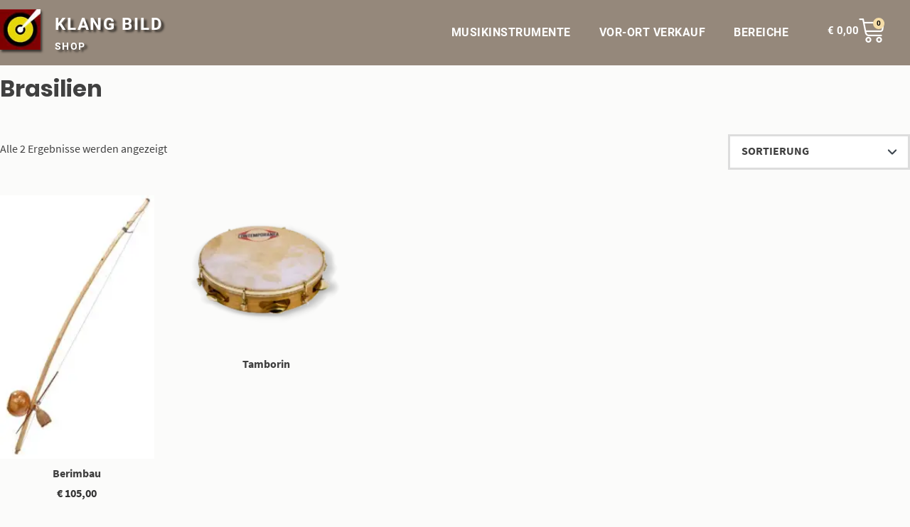

--- FILE ---
content_type: text/html; charset=UTF-8
request_url: https://shop.klang-bild.co.at/produkt-schlagwort/brasilien/
body_size: 32065
content:
<!DOCTYPE html>
<html lang="de" prefix="og: https://ogp.me/ns#">
<head>
<meta charset="UTF-8">
<meta name="viewport" content="width=device-width, initial-scale=1.0, viewport-fit=cover" />		
<!-- Suchmaschinen-Optimierung durch Rank Math PRO - https://rankmath.com/ -->
<title>Brasilien Archive &bull; Klang Bild - Shop</title>
<meta name="robots" content="index, follow, max-snippet:-1, max-video-preview:-1, max-image-preview:large"/>
<link rel="canonical" href="https://shop.klang-bild.co.at/produkt-schlagwort/brasilien/" />
<meta property="og:locale" content="de_DE" />
<meta property="og:type" content="article" />
<meta property="og:title" content="Brasilien Archive &bull; Klang Bild - Shop" />
<meta property="og:url" content="https://shop.klang-bild.co.at/produkt-schlagwort/brasilien/" />
<meta property="og:site_name" content="Klang Bild - Shop" />
<meta name="twitter:card" content="summary_large_image" />
<meta name="twitter:title" content="Brasilien Archive &bull; Klang Bild - Shop" />
<meta name="twitter:label1" content="Produkte" />
<meta name="twitter:data1" content="2" />
<script type="application/ld+json" class="rank-math-schema-pro">{"@context":"https://schema.org","@graph":[{"@type":"Organization","@id":"https://shop.klang-bild.co.at/#organization","name":"Klang Bild - Shop"},{"@type":"WebSite","@id":"https://shop.klang-bild.co.at/#website","url":"https://shop.klang-bild.co.at","name":"Klang Bild - Shop","alternateName":"KLANG BILD Innsbruck","publisher":{"@id":"https://shop.klang-bild.co.at/#organization"},"inLanguage":"de"},{"@type":"CollectionPage","@id":"https://shop.klang-bild.co.at/produkt-schlagwort/brasilien/#webpage","url":"https://shop.klang-bild.co.at/produkt-schlagwort/brasilien/","name":"Brasilien Archive &bull; Klang Bild - Shop","isPartOf":{"@id":"https://shop.klang-bild.co.at/#website"},"inLanguage":"de"}]}</script>
<!-- /Rank Math WordPress SEO Plugin -->
<link rel="alternate" type="application/rss+xml" title="Klang Bild - Shop &raquo; Feed" href="https://shop.klang-bild.co.at/feed/" />
<link rel="alternate" type="application/rss+xml" title="Klang Bild - Shop &raquo; Kommentar-Feed" href="https://shop.klang-bild.co.at/comments/feed/" />
<link rel="alternate" type="application/rss+xml" title="Klang Bild - Shop &raquo; Brasilien Schlagwort Feed" href="https://shop.klang-bild.co.at/produkt-schlagwort/brasilien/feed/" />
<style id='wp-img-auto-sizes-contain-inline-css' type='text/css'>
img:is([sizes=auto i],[sizes^="auto," i]){contain-intrinsic-size:3000px 1500px}
/*# sourceURL=wp-img-auto-sizes-contain-inline-css */
</style>
<!-- <link rel='stylesheet' id='german-market-blocks-integrations-css' href='https://shop.klang-bild.co.at/wp-content/plugins/woocommerce-german-market/german-market-blocks/build/integrations.css?ver=3.54' type='text/css' media='all' /> -->
<!-- <link rel='stylesheet' id='german-market-checkout-block-checkboxes-css' href='https://shop.klang-bild.co.at/wp-content/plugins/woocommerce-german-market/german-market-blocks/build/blocks/checkout-checkboxes/style-index.css?ver=3.54' type='text/css' media='all' /> -->
<!-- <link rel='stylesheet' id='german-market-product-charging-device-css' href='https://shop.klang-bild.co.at/wp-content/plugins/woocommerce-german-market/german-market-blocks/build/blocks/product-charging-device/style-index.css?ver=3.54' type='text/css' media='all' /> -->
<!-- <link rel='stylesheet' id='premium-addons-css' href='https://shop.klang-bild.co.at/wp-content/plugins/premium-addons-for-elementor/assets/frontend/min-css/premium-addons.min.css?ver=4.11.64' type='text/css' media='all' /> -->
<!-- <link rel='stylesheet' id='premium-pro-css' href='https://shop.klang-bild.co.at/wp-content/plugins/premium-addons-pro/assets/frontend/min-css/premium-addons.min.css?ver=2.9.55' type='text/css' media='all' /> -->
<link rel="stylesheet" type="text/css" href="//shop.klang-bild.co.at/wp-content/cache/wpfc-minified/1qy7cvm0/83vhi.css" media="all"/>
<style id='wp-emoji-styles-inline-css' type='text/css'>
img.wp-smiley, img.emoji {
display: inline !important;
border: none !important;
box-shadow: none !important;
height: 1em !important;
width: 1em !important;
margin: 0 0.07em !important;
vertical-align: -0.1em !important;
background: none !important;
padding: 0 !important;
}
/*# sourceURL=wp-emoji-styles-inline-css */
</style>
<!-- <link rel='stylesheet' id='wp-block-library-css' href='https://shop.klang-bild.co.at/wp-includes/css/dist/block-library/style.min.css?ver=6.9' type='text/css' media='all' /> -->
<link rel="stylesheet" type="text/css" href="//shop.klang-bild.co.at/wp-content/cache/wpfc-minified/g25m11x5/83vhi.css" media="all"/>
<style id='classic-theme-styles-inline-css' type='text/css'>
/*! This file is auto-generated */
.wp-block-button__link{color:#fff;background-color:#32373c;border-radius:9999px;box-shadow:none;text-decoration:none;padding:calc(.667em + 2px) calc(1.333em + 2px);font-size:1.125em}.wp-block-file__button{background:#32373c;color:#fff;text-decoration:none}
/*# sourceURL=/wp-includes/css/classic-themes.min.css */
</style>
<style id='global-styles-inline-css' type='text/css'>
:root{--wp--preset--aspect-ratio--square: 1;--wp--preset--aspect-ratio--4-3: 4/3;--wp--preset--aspect-ratio--3-4: 3/4;--wp--preset--aspect-ratio--3-2: 3/2;--wp--preset--aspect-ratio--2-3: 2/3;--wp--preset--aspect-ratio--16-9: 16/9;--wp--preset--aspect-ratio--9-16: 9/16;--wp--preset--color--black: #000000;--wp--preset--color--cyan-bluish-gray: #abb8c3;--wp--preset--color--white: #ffffff;--wp--preset--color--pale-pink: #f78da7;--wp--preset--color--vivid-red: #cf2e2e;--wp--preset--color--luminous-vivid-orange: #ff6900;--wp--preset--color--luminous-vivid-amber: #fcb900;--wp--preset--color--light-green-cyan: #7bdcb5;--wp--preset--color--vivid-green-cyan: #00d084;--wp--preset--color--pale-cyan-blue: #8ed1fc;--wp--preset--color--vivid-cyan-blue: #0693e3;--wp--preset--color--vivid-purple: #9b51e0;--wp--preset--gradient--vivid-cyan-blue-to-vivid-purple: linear-gradient(135deg,rgb(6,147,227) 0%,rgb(155,81,224) 100%);--wp--preset--gradient--light-green-cyan-to-vivid-green-cyan: linear-gradient(135deg,rgb(122,220,180) 0%,rgb(0,208,130) 100%);--wp--preset--gradient--luminous-vivid-amber-to-luminous-vivid-orange: linear-gradient(135deg,rgb(252,185,0) 0%,rgb(255,105,0) 100%);--wp--preset--gradient--luminous-vivid-orange-to-vivid-red: linear-gradient(135deg,rgb(255,105,0) 0%,rgb(207,46,46) 100%);--wp--preset--gradient--very-light-gray-to-cyan-bluish-gray: linear-gradient(135deg,rgb(238,238,238) 0%,rgb(169,184,195) 100%);--wp--preset--gradient--cool-to-warm-spectrum: linear-gradient(135deg,rgb(74,234,220) 0%,rgb(151,120,209) 20%,rgb(207,42,186) 40%,rgb(238,44,130) 60%,rgb(251,105,98) 80%,rgb(254,248,76) 100%);--wp--preset--gradient--blush-light-purple: linear-gradient(135deg,rgb(255,206,236) 0%,rgb(152,150,240) 100%);--wp--preset--gradient--blush-bordeaux: linear-gradient(135deg,rgb(254,205,165) 0%,rgb(254,45,45) 50%,rgb(107,0,62) 100%);--wp--preset--gradient--luminous-dusk: linear-gradient(135deg,rgb(255,203,112) 0%,rgb(199,81,192) 50%,rgb(65,88,208) 100%);--wp--preset--gradient--pale-ocean: linear-gradient(135deg,rgb(255,245,203) 0%,rgb(182,227,212) 50%,rgb(51,167,181) 100%);--wp--preset--gradient--electric-grass: linear-gradient(135deg,rgb(202,248,128) 0%,rgb(113,206,126) 100%);--wp--preset--gradient--midnight: linear-gradient(135deg,rgb(2,3,129) 0%,rgb(40,116,252) 100%);--wp--preset--font-size--small: 13px;--wp--preset--font-size--medium: 20px;--wp--preset--font-size--large: 36px;--wp--preset--font-size--x-large: 42px;--wp--preset--spacing--20: 0.44rem;--wp--preset--spacing--30: 0.67rem;--wp--preset--spacing--40: 1rem;--wp--preset--spacing--50: 1.5rem;--wp--preset--spacing--60: 2.25rem;--wp--preset--spacing--70: 3.38rem;--wp--preset--spacing--80: 5.06rem;--wp--preset--shadow--natural: 6px 6px 9px rgba(0, 0, 0, 0.2);--wp--preset--shadow--deep: 12px 12px 50px rgba(0, 0, 0, 0.4);--wp--preset--shadow--sharp: 6px 6px 0px rgba(0, 0, 0, 0.2);--wp--preset--shadow--outlined: 6px 6px 0px -3px rgb(255, 255, 255), 6px 6px rgb(0, 0, 0);--wp--preset--shadow--crisp: 6px 6px 0px rgb(0, 0, 0);}:where(.is-layout-flex){gap: 0.5em;}:where(.is-layout-grid){gap: 0.5em;}body .is-layout-flex{display: flex;}.is-layout-flex{flex-wrap: wrap;align-items: center;}.is-layout-flex > :is(*, div){margin: 0;}body .is-layout-grid{display: grid;}.is-layout-grid > :is(*, div){margin: 0;}:where(.wp-block-columns.is-layout-flex){gap: 2em;}:where(.wp-block-columns.is-layout-grid){gap: 2em;}:where(.wp-block-post-template.is-layout-flex){gap: 1.25em;}:where(.wp-block-post-template.is-layout-grid){gap: 1.25em;}.has-black-color{color: var(--wp--preset--color--black) !important;}.has-cyan-bluish-gray-color{color: var(--wp--preset--color--cyan-bluish-gray) !important;}.has-white-color{color: var(--wp--preset--color--white) !important;}.has-pale-pink-color{color: var(--wp--preset--color--pale-pink) !important;}.has-vivid-red-color{color: var(--wp--preset--color--vivid-red) !important;}.has-luminous-vivid-orange-color{color: var(--wp--preset--color--luminous-vivid-orange) !important;}.has-luminous-vivid-amber-color{color: var(--wp--preset--color--luminous-vivid-amber) !important;}.has-light-green-cyan-color{color: var(--wp--preset--color--light-green-cyan) !important;}.has-vivid-green-cyan-color{color: var(--wp--preset--color--vivid-green-cyan) !important;}.has-pale-cyan-blue-color{color: var(--wp--preset--color--pale-cyan-blue) !important;}.has-vivid-cyan-blue-color{color: var(--wp--preset--color--vivid-cyan-blue) !important;}.has-vivid-purple-color{color: var(--wp--preset--color--vivid-purple) !important;}.has-black-background-color{background-color: var(--wp--preset--color--black) !important;}.has-cyan-bluish-gray-background-color{background-color: var(--wp--preset--color--cyan-bluish-gray) !important;}.has-white-background-color{background-color: var(--wp--preset--color--white) !important;}.has-pale-pink-background-color{background-color: var(--wp--preset--color--pale-pink) !important;}.has-vivid-red-background-color{background-color: var(--wp--preset--color--vivid-red) !important;}.has-luminous-vivid-orange-background-color{background-color: var(--wp--preset--color--luminous-vivid-orange) !important;}.has-luminous-vivid-amber-background-color{background-color: var(--wp--preset--color--luminous-vivid-amber) !important;}.has-light-green-cyan-background-color{background-color: var(--wp--preset--color--light-green-cyan) !important;}.has-vivid-green-cyan-background-color{background-color: var(--wp--preset--color--vivid-green-cyan) !important;}.has-pale-cyan-blue-background-color{background-color: var(--wp--preset--color--pale-cyan-blue) !important;}.has-vivid-cyan-blue-background-color{background-color: var(--wp--preset--color--vivid-cyan-blue) !important;}.has-vivid-purple-background-color{background-color: var(--wp--preset--color--vivid-purple) !important;}.has-black-border-color{border-color: var(--wp--preset--color--black) !important;}.has-cyan-bluish-gray-border-color{border-color: var(--wp--preset--color--cyan-bluish-gray) !important;}.has-white-border-color{border-color: var(--wp--preset--color--white) !important;}.has-pale-pink-border-color{border-color: var(--wp--preset--color--pale-pink) !important;}.has-vivid-red-border-color{border-color: var(--wp--preset--color--vivid-red) !important;}.has-luminous-vivid-orange-border-color{border-color: var(--wp--preset--color--luminous-vivid-orange) !important;}.has-luminous-vivid-amber-border-color{border-color: var(--wp--preset--color--luminous-vivid-amber) !important;}.has-light-green-cyan-border-color{border-color: var(--wp--preset--color--light-green-cyan) !important;}.has-vivid-green-cyan-border-color{border-color: var(--wp--preset--color--vivid-green-cyan) !important;}.has-pale-cyan-blue-border-color{border-color: var(--wp--preset--color--pale-cyan-blue) !important;}.has-vivid-cyan-blue-border-color{border-color: var(--wp--preset--color--vivid-cyan-blue) !important;}.has-vivid-purple-border-color{border-color: var(--wp--preset--color--vivid-purple) !important;}.has-vivid-cyan-blue-to-vivid-purple-gradient-background{background: var(--wp--preset--gradient--vivid-cyan-blue-to-vivid-purple) !important;}.has-light-green-cyan-to-vivid-green-cyan-gradient-background{background: var(--wp--preset--gradient--light-green-cyan-to-vivid-green-cyan) !important;}.has-luminous-vivid-amber-to-luminous-vivid-orange-gradient-background{background: var(--wp--preset--gradient--luminous-vivid-amber-to-luminous-vivid-orange) !important;}.has-luminous-vivid-orange-to-vivid-red-gradient-background{background: var(--wp--preset--gradient--luminous-vivid-orange-to-vivid-red) !important;}.has-very-light-gray-to-cyan-bluish-gray-gradient-background{background: var(--wp--preset--gradient--very-light-gray-to-cyan-bluish-gray) !important;}.has-cool-to-warm-spectrum-gradient-background{background: var(--wp--preset--gradient--cool-to-warm-spectrum) !important;}.has-blush-light-purple-gradient-background{background: var(--wp--preset--gradient--blush-light-purple) !important;}.has-blush-bordeaux-gradient-background{background: var(--wp--preset--gradient--blush-bordeaux) !important;}.has-luminous-dusk-gradient-background{background: var(--wp--preset--gradient--luminous-dusk) !important;}.has-pale-ocean-gradient-background{background: var(--wp--preset--gradient--pale-ocean) !important;}.has-electric-grass-gradient-background{background: var(--wp--preset--gradient--electric-grass) !important;}.has-midnight-gradient-background{background: var(--wp--preset--gradient--midnight) !important;}.has-small-font-size{font-size: var(--wp--preset--font-size--small) !important;}.has-medium-font-size{font-size: var(--wp--preset--font-size--medium) !important;}.has-large-font-size{font-size: var(--wp--preset--font-size--large) !important;}.has-x-large-font-size{font-size: var(--wp--preset--font-size--x-large) !important;}
:where(.wp-block-post-template.is-layout-flex){gap: 1.25em;}:where(.wp-block-post-template.is-layout-grid){gap: 1.25em;}
:where(.wp-block-term-template.is-layout-flex){gap: 1.25em;}:where(.wp-block-term-template.is-layout-grid){gap: 1.25em;}
:where(.wp-block-columns.is-layout-flex){gap: 2em;}:where(.wp-block-columns.is-layout-grid){gap: 2em;}
:root :where(.wp-block-pullquote){font-size: 1.5em;line-height: 1.6;}
/*# sourceURL=global-styles-inline-css */
</style>
<!-- <link rel='stylesheet' id='wpa-css-css' href='https://shop.klang-bild.co.at/wp-content/plugins/honeypot/includes/css/wpa.css?ver=2.3.04' type='text/css' media='all' /> -->
<!-- <link rel='stylesheet' id='lbwps-styles-photoswipe5-main-css' href='https://shop.klang-bild.co.at/wp-content/plugins/lightbox-photoswipe/assets/ps5/styles/main.css?ver=5.8.2' type='text/css' media='all' /> -->
<!-- <link rel='stylesheet' id='woocommerce-layout-css' href='https://shop.klang-bild.co.at/wp-content/plugins/woocommerce/assets/css/woocommerce-layout.css?ver=10.4.3' type='text/css' media='all' /> -->
<link rel="stylesheet" type="text/css" href="//shop.klang-bild.co.at/wp-content/cache/wpfc-minified/d4s5ojoy/83vhi.css" media="all"/>
<!-- <link rel='stylesheet' id='woocommerce-smallscreen-css' href='https://shop.klang-bild.co.at/wp-content/plugins/woocommerce/assets/css/woocommerce-smallscreen.css?ver=10.4.3' type='text/css' media='only screen and (max-width: 768px)' /> -->
<link rel="stylesheet" type="text/css" href="//shop.klang-bild.co.at/wp-content/cache/wpfc-minified/8lxjfzd1/83vhi.css" media="only screen and (max-width: 768px)"/>
<!-- <link rel='stylesheet' id='woocommerce-general-css' href='https://shop.klang-bild.co.at/wp-content/plugins/woocommerce/assets/css/woocommerce.css?ver=10.4.3' type='text/css' media='all' /> -->
<link rel="stylesheet" type="text/css" href="//shop.klang-bild.co.at/wp-content/cache/wpfc-minified/1ymveh3d/83vhi.css" media="all"/>
<style id='woocommerce-inline-inline-css' type='text/css'>
.woocommerce form .form-row .required { visibility: visible; }
/*# sourceURL=woocommerce-inline-inline-css */
</style>
<!-- <link rel='stylesheet' id='atomion-style-css' href='https://shop.klang-bild.co.at/wp-content/themes/wordpress-theme-atomion/assets/css/frontend/style.min.css?ver=2.1' type='text/css' media='all' /> -->
<!-- <link rel='stylesheet' id='atomion-font-awesone-css' href='https://shop.klang-bild.co.at/wp-content/themes/wordpress-theme-atomion/assets/css/font-awesome.min.css?ver=2.1' type='text/css' media='all' /> -->
<!-- <link rel='stylesheet' id='elementor-frontend-css' href='https://shop.klang-bild.co.at/wp-content/plugins/elementor/assets/css/frontend.min.css?ver=3.34.1' type='text/css' media='all' /> -->
<link rel="stylesheet" type="text/css" href="//shop.klang-bild.co.at/wp-content/cache/wpfc-minified/1fdgycd1/83vhi.css" media="all"/>
<style id='elementor-frontend-inline-css' type='text/css'>
.elementor-kit-1213{--e-global-color-primary:#DAD6C9;--e-global-color-secondary:#4C4D4F;--e-global-color-text:#4B4949;--e-global-color-accent:#C7B389;--e-global-color-642b2a1a:#F1EEB459;--e-global-color-2399f64e:#F6DDA7;--e-global-color-2a0a0593:#FFF;--e-global-color-ddd8da2:#000000;--e-global-color-c77dfb7:#AC9B79;--e-global-color-5572ecd:#C5C5C5;--e-global-color-261bd62:#DAD6C91F;--e-global-color-ec68958:#95887B;--e-global-color-2fe02ca:#95887B3D;--e-global-color-652a361:#BFB4AA;--e-global-color-f8071bc:#BFB4AA0D;--e-global-color-c35a088:#ECE7E3;--e-global-color-626ffe1:#DAD6C9;--e-global-color-ec5a7f6:#FBFBFA;--e-global-typography-primary-font-family:"Roboto";--e-global-typography-primary-font-weight:600;--e-global-typography-primary-line-height:1.5em;--e-global-typography-secondary-font-family:"Roboto";--e-global-typography-secondary-font-size:25px;--e-global-typography-secondary-font-weight:600;--e-global-typography-text-font-family:"Roboto";--e-global-typography-text-font-weight:400;--e-global-typography-accent-font-family:"Roboto";--e-global-typography-accent-font-weight:500;background-color:#FBFBFA;color:var( --e-global-color-text );line-height:1.5em;}.elementor-kit-1213 e-page-transition{background-color:#FFBC7D;}.elementor-kit-1213 a{color:#95887B;font-weight:600;}.elementor-kit-1213 h2{line-height:1.5em;}.elementor-kit-1213 h3{line-height:1.6em;}.elementor-section.elementor-section-boxed > .elementor-container{max-width:1140px;}.e-con{--container-max-width:1140px;}.elementor-widget:not(:last-child){margin-block-end:20px;}.elementor-element{--widgets-spacing:20px 20px;--widgets-spacing-row:20px;--widgets-spacing-column:20px;}{}h1.entry-title{display:var(--page-title-display);}@media(max-width:1024px){.elementor-section.elementor-section-boxed > .elementor-container{max-width:1024px;}.e-con{--container-max-width:1024px;}}@media(max-width:767px){.elementor-section.elementor-section-boxed > .elementor-container{max-width:767px;}.e-con{--container-max-width:767px;}}/* Start Custom Fonts CSS */@font-face {
font-family: 'Roboto';
font-style: normal;
font-weight: 100;
font-display: auto;
src: url('https://shop.klang-bild.co.at/wp-content/uploads/Roboto-Thin.ttf') format('truetype');
}
@font-face {
font-family: 'Roboto';
font-style: italic;
font-weight: 100;
font-display: auto;
src: url('https://shop.klang-bild.co.at/wp-content/uploads/Roboto-ThinItalic.ttf') format('truetype');
}
@font-face {
font-family: 'Roboto';
font-style: normal;
font-weight: 300;
font-display: auto;
src: url('https://shop.klang-bild.co.at/wp-content/uploads/Roboto-Light.ttf') format('truetype');
}
@font-face {
font-family: 'Roboto';
font-style: italic;
font-weight: 300;
font-display: auto;
src: url('https://shop.klang-bild.co.at/wp-content/uploads/Roboto-LightItalic.ttf') format('truetype');
}
@font-face {
font-family: 'Roboto';
font-style: normal;
font-weight: 400;
font-display: auto;
src: url('https://shop.klang-bild.co.at/wp-content/uploads/Roboto-Regular.ttf') format('truetype');
}
@font-face {
font-family: 'Roboto';
font-style: italic;
font-weight: 400;
font-display: auto;
src: url('https://shop.klang-bild.co.at/wp-content/uploads/Roboto-Italic.ttf') format('truetype');
}
@font-face {
font-family: 'Roboto';
font-style: normal;
font-weight: 500;
font-display: auto;
src: url('https://shop.klang-bild.co.at/wp-content/uploads/Roboto-Medium.ttf') format('truetype');
}
@font-face {
font-family: 'Roboto';
font-style: italic;
font-weight: 500;
font-display: auto;
src: url('https://shop.klang-bild.co.at/wp-content/uploads/Roboto-MediumItalic.ttf') format('truetype');
}
@font-face {
font-family: 'Roboto';
font-style: normal;
font-weight: 700;
font-display: auto;
src: url('https://shop.klang-bild.co.at/wp-content/uploads/Roboto-Bold.ttf') format('truetype');
}
@font-face {
font-family: 'Roboto';
font-style: italic;
font-weight: 700;
font-display: auto;
src: url('https://shop.klang-bild.co.at/wp-content/uploads/Roboto-BoldItalic.ttf') format('truetype');
}
@font-face {
font-family: 'Roboto';
font-style: normal;
font-weight: 900;
font-display: auto;
src: url('https://shop.klang-bild.co.at/wp-content/uploads/Roboto-Black.ttf') format('truetype');
}
@font-face {
font-family: 'Roboto';
font-style: italic;
font-weight: 900;
font-display: auto;
src: url('https://shop.klang-bild.co.at/wp-content/uploads/Roboto-BlackItalic.ttf') format('truetype');
}
/* End Custom Fonts CSS */
.elementor-1320 .elementor-element.elementor-element-1a35faed:not(.elementor-motion-effects-element-type-background), .elementor-1320 .elementor-element.elementor-element-1a35faed > .elementor-motion-effects-container > .elementor-motion-effects-layer{background-color:var( --e-global-color-ec68958 );}.elementor-1320 .elementor-element.elementor-element-1a35faed{transition:background 0.3s, border 0.3s, border-radius 0.3s, box-shadow 0.3s;padding:3px 0px 3px 0px;}.elementor-1320 .elementor-element.elementor-element-1a35faed > .elementor-background-overlay{transition:background 0.3s, border-radius 0.3s, opacity 0.3s;}.elementor-bc-flex-widget .elementor-1320 .elementor-element.elementor-element-494b7ca7.elementor-column .elementor-widget-wrap{align-items:flex-end;}.elementor-1320 .elementor-element.elementor-element-494b7ca7.elementor-column.elementor-element[data-element_type="column"] > .elementor-widget-wrap.elementor-element-populated{align-content:flex-end;align-items:flex-end;}.elementor-widget-image .widget-image-caption{color:var( --e-global-color-text );font-family:var( --e-global-typography-text-font-family ), Sans-serif;font-weight:var( --e-global-typography-text-font-weight );}.elementor-1320 .elementor-element.elementor-element-35a17e72 > .elementor-widget-container{margin:0px 0px 0px 0px;padding:10px 20px 0px 0px;}.elementor-1320 .elementor-element.elementor-element-35a17e72{text-align:end;}.elementor-1320 .elementor-element.elementor-element-35a17e72 img{box-shadow:2px 3px 3px 0px rgba(0, 0, 0, 0.61);}.elementor-1320 .elementor-element.elementor-element-35a17e72 .widget-image-caption{font-family:"Roboto", Sans-serif;font-weight:700;}.elementor-bc-flex-widget .elementor-1320 .elementor-element.elementor-element-47302d18.elementor-column .elementor-widget-wrap{align-items:center;}.elementor-1320 .elementor-element.elementor-element-47302d18.elementor-column.elementor-element[data-element_type="column"] > .elementor-widget-wrap.elementor-element-populated{align-content:center;align-items:center;}.elementor-1320 .elementor-element.elementor-element-47302d18 > .elementor-widget-wrap > .elementor-widget:not(.elementor-widget__width-auto):not(.elementor-widget__width-initial):not(:last-child):not(.elementor-absolute){margin-block-end:0px;}.elementor-widget-heading .elementor-heading-title{font-family:var( --e-global-typography-primary-font-family ), Sans-serif;font-weight:var( --e-global-typography-primary-font-weight );line-height:var( --e-global-typography-primary-line-height );color:var( --e-global-color-primary );}.elementor-1320 .elementor-element.elementor-element-345b7a83 > .elementor-widget-container{margin:0px 0px 0px 0px;padding:0px 0px 0px 0px;}.elementor-1320 .elementor-element.elementor-element-345b7a83 .elementor-heading-title{font-family:"Roboto", Sans-serif;font-size:24px;font-weight:900;letter-spacing:1.9px;text-shadow:4px 3px 3px rgba(0, 0, 0, 0.61);color:#FFFFFF;}.elementor-1320 .elementor-element.elementor-element-67151c12 > .elementor-widget-container{margin:0px 0px 0px 0px;padding:0px 0px 0px 0px;}.elementor-1320 .elementor-element.elementor-element-67151c12 .elementor-heading-title{font-family:"Roboto", Sans-serif;font-size:14px;font-weight:600;letter-spacing:1.5px;text-shadow:4px 3px 3px rgba(0, 0, 0, 0.61);color:var( --e-global-color-2a0a0593 );}.elementor-bc-flex-widget .elementor-1320 .elementor-element.elementor-element-287d266c.elementor-column .elementor-widget-wrap{align-items:center;}.elementor-1320 .elementor-element.elementor-element-287d266c.elementor-column.elementor-element[data-element_type="column"] > .elementor-widget-wrap.elementor-element-populated{align-content:center;align-items:center;}.elementor-widget-nav-menu .elementor-nav-menu .elementor-item{font-family:var( --e-global-typography-primary-font-family ), Sans-serif;font-weight:var( --e-global-typography-primary-font-weight );line-height:var( --e-global-typography-primary-line-height );}.elementor-widget-nav-menu .elementor-nav-menu--main .elementor-item{color:var( --e-global-color-text );fill:var( --e-global-color-text );}.elementor-widget-nav-menu .elementor-nav-menu--main .elementor-item:hover,
.elementor-widget-nav-menu .elementor-nav-menu--main .elementor-item.elementor-item-active,
.elementor-widget-nav-menu .elementor-nav-menu--main .elementor-item.highlighted,
.elementor-widget-nav-menu .elementor-nav-menu--main .elementor-item:focus{color:var( --e-global-color-accent );fill:var( --e-global-color-accent );}.elementor-widget-nav-menu .elementor-nav-menu--main:not(.e--pointer-framed) .elementor-item:before,
.elementor-widget-nav-menu .elementor-nav-menu--main:not(.e--pointer-framed) .elementor-item:after{background-color:var( --e-global-color-accent );}.elementor-widget-nav-menu .e--pointer-framed .elementor-item:before,
.elementor-widget-nav-menu .e--pointer-framed .elementor-item:after{border-color:var( --e-global-color-accent );}.elementor-widget-nav-menu{--e-nav-menu-divider-color:var( --e-global-color-text );}.elementor-widget-nav-menu .elementor-nav-menu--dropdown .elementor-item, .elementor-widget-nav-menu .elementor-nav-menu--dropdown  .elementor-sub-item{font-family:var( --e-global-typography-accent-font-family ), Sans-serif;font-weight:var( --e-global-typography-accent-font-weight );}.elementor-1320 .elementor-element.elementor-element-14ad48d8 > .elementor-widget-container{margin:0px 0px 0px 0px;padding:0px 0px 0px 0px;}.elementor-1320 .elementor-element.elementor-element-14ad48d8 .elementor-menu-toggle{margin:0 auto;}.elementor-1320 .elementor-element.elementor-element-14ad48d8 .elementor-nav-menu .elementor-item{font-family:"Roboto", Sans-serif;font-weight:600;text-transform:capitalize;letter-spacing:0.5px;}.elementor-1320 .elementor-element.elementor-element-14ad48d8 .elementor-nav-menu--main .elementor-item{color:var( --e-global-color-2a0a0593 );fill:var( --e-global-color-2a0a0593 );}.elementor-1320 .elementor-element.elementor-element-14ad48d8 .elementor-nav-menu--main .elementor-item:hover,
.elementor-1320 .elementor-element.elementor-element-14ad48d8 .elementor-nav-menu--main .elementor-item.elementor-item-active,
.elementor-1320 .elementor-element.elementor-element-14ad48d8 .elementor-nav-menu--main .elementor-item.highlighted,
.elementor-1320 .elementor-element.elementor-element-14ad48d8 .elementor-nav-menu--main .elementor-item:focus{color:var( --e-global-color-accent );fill:var( --e-global-color-accent );}.elementor-1320 .elementor-element.elementor-element-14ad48d8 .elementor-nav-menu--main .elementor-item.elementor-item-active{color:var( --e-global-color-accent );}.elementor-1320 .elementor-element.elementor-element-14ad48d8 .elementor-nav-menu--dropdown a, .elementor-1320 .elementor-element.elementor-element-14ad48d8 .elementor-menu-toggle{color:var( --e-global-color-accent );fill:var( --e-global-color-accent );}.elementor-1320 .elementor-element.elementor-element-14ad48d8 .elementor-nav-menu--dropdown{background-color:var( --e-global-color-secondary );}.elementor-1320 .elementor-element.elementor-element-14ad48d8 .elementor-nav-menu--dropdown a:hover,
.elementor-1320 .elementor-element.elementor-element-14ad48d8 .elementor-nav-menu--dropdown a:focus,
.elementor-1320 .elementor-element.elementor-element-14ad48d8 .elementor-nav-menu--dropdown a.elementor-item-active,
.elementor-1320 .elementor-element.elementor-element-14ad48d8 .elementor-nav-menu--dropdown a.highlighted,
.elementor-1320 .elementor-element.elementor-element-14ad48d8 .elementor-menu-toggle:hover,
.elementor-1320 .elementor-element.elementor-element-14ad48d8 .elementor-menu-toggle:focus{color:var( --e-global-color-c77dfb7 );}.elementor-1320 .elementor-element.elementor-element-14ad48d8 .elementor-nav-menu--dropdown a:hover,
.elementor-1320 .elementor-element.elementor-element-14ad48d8 .elementor-nav-menu--dropdown a:focus,
.elementor-1320 .elementor-element.elementor-element-14ad48d8 .elementor-nav-menu--dropdown a.elementor-item-active,
.elementor-1320 .elementor-element.elementor-element-14ad48d8 .elementor-nav-menu--dropdown a.highlighted{background-color:var( --e-global-color-c35a088 );}.elementor-1320 .elementor-element.elementor-element-14ad48d8 .elementor-nav-menu--dropdown a.elementor-item-active{color:var( --e-global-color-c77dfb7 );background-color:var( --e-global-color-c35a088 );}.elementor-1320 .elementor-element.elementor-element-14ad48d8 .elementor-nav-menu--dropdown .elementor-item, .elementor-1320 .elementor-element.elementor-element-14ad48d8 .elementor-nav-menu--dropdown  .elementor-sub-item{font-family:"Roboto", Sans-serif;font-weight:500;text-transform:capitalize;}.elementor-1320 .elementor-element.elementor-element-14ad48d8 .elementor-nav-menu--dropdown li:not(:last-child){border-style:solid;border-color:#C5C5C5;border-bottom-width:1px;}.elementor-widget-woocommerce-menu-cart .elementor-menu-cart__toggle .elementor-button{font-family:var( --e-global-typography-primary-font-family ), Sans-serif;font-weight:var( --e-global-typography-primary-font-weight );line-height:var( --e-global-typography-primary-line-height );}.elementor-widget-woocommerce-menu-cart .elementor-menu-cart__product-name a{font-family:var( --e-global-typography-primary-font-family ), Sans-serif;font-weight:var( --e-global-typography-primary-font-weight );line-height:var( --e-global-typography-primary-line-height );}.elementor-widget-woocommerce-menu-cart .elementor-menu-cart__product-price{font-family:var( --e-global-typography-primary-font-family ), Sans-serif;font-weight:var( --e-global-typography-primary-font-weight );line-height:var( --e-global-typography-primary-line-height );}.elementor-widget-woocommerce-menu-cart .elementor-menu-cart__footer-buttons .elementor-button{font-family:var( --e-global-typography-primary-font-family ), Sans-serif;font-weight:var( --e-global-typography-primary-font-weight );line-height:var( --e-global-typography-primary-line-height );}.elementor-widget-woocommerce-menu-cart .elementor-menu-cart__footer-buttons a.elementor-button--view-cart{font-family:var( --e-global-typography-primary-font-family ), Sans-serif;font-weight:var( --e-global-typography-primary-font-weight );line-height:var( --e-global-typography-primary-line-height );}.elementor-widget-woocommerce-menu-cart .elementor-menu-cart__footer-buttons a.elementor-button--checkout{font-family:var( --e-global-typography-primary-font-family ), Sans-serif;font-weight:var( --e-global-typography-primary-font-weight );line-height:var( --e-global-typography-primary-line-height );}.elementor-widget-woocommerce-menu-cart .woocommerce-mini-cart__empty-message{font-family:var( --e-global-typography-primary-font-family ), Sans-serif;font-weight:var( --e-global-typography-primary-font-weight );line-height:var( --e-global-typography-primary-line-height );}.elementor-1320 .elementor-element.elementor-element-b601ac7 > .elementor-widget-container{margin:9px 0px 0px 0px;}.elementor-1320 .elementor-element.elementor-element-b601ac7{--divider-style:solid;--subtotal-divider-style:solid;--elementor-remove-from-cart-button:none;--remove-from-cart-button:block;--toggle-button-text-color:var( --e-global-color-2a0a0593 );--toggle-button-icon-color:var( --e-global-color-2a0a0593 );--toggle-button-border-color:var( --e-global-color-ec68958 );--toggle-button-hover-text-color:var( --e-global-color-2399f64e );--toggle-button-icon-hover-color:var( --e-global-color-2a0a0593 );--toggle-icon-size:36px;--items-indicator-text-color:var( --e-global-color-ddd8da2 );--items-indicator-background-color:var( --e-global-color-2399f64e );--cart-border-style:none;--cart-close-icon-size:20px;--cart-close-button-color:var( --e-global-color-652a361 );--remove-item-button-size:21px;--remove-item-button-color:var( --e-global-color-ec68958 );--remove-item-button-hover-color:#4B4949;--product-price-color:var( --e-global-color-text );--cart-footer-layout:1fr 1fr;--products-max-height-sidecart:calc(100vh - 240px);--products-max-height-minicart:calc(100vh - 385px);--view-cart-button-text-color:var( --e-global-color-2a0a0593 );--view-cart-button-background-color:var( --e-global-color-652a361 );--view-cart-button-hover-text-color:var( --e-global-color-652a361 );--view-cart-button-hover-background-color:var( --e-global-color-2a0a0593 );--view-cart-button-padding:10px 30px 10px 30px;--checkout-button-text-color:var( --e-global-color-2a0a0593 );--checkout-button-background-color:var( --e-global-color-652a361 );--checkout-button-hover-text-color:var( --e-global-color-652a361 );--checkout-button-hover-background-color:var( --e-global-color-2a0a0593 );--checkout-button-padding:10px 30px 10px 30px;--empty-message-color:var( --e-global-color-text );}body:not(.rtl) .elementor-1320 .elementor-element.elementor-element-b601ac7 .elementor-menu-cart__toggle .elementor-button-icon .elementor-button-icon-qty[data-counter]{right:-0px;top:-0px;}body.rtl .elementor-1320 .elementor-element.elementor-element-b601ac7 .elementor-menu-cart__toggle .elementor-button-icon .elementor-button-icon-qty[data-counter]{right:0px;top:-0px;left:auto;}.elementor-1320 .elementor-element.elementor-element-b601ac7 .widget_shopping_cart_content{--subtotal-divider-left-width:0px;--subtotal-divider-right-width:0px;--subtotal-divider-top-width:1px;--subtotal-divider-bottom-width:2px;}.elementor-1320 .elementor-element.elementor-element-b601ac7 .elementor-menu-cart__product-name a{color:var( --e-global-color-ec68958 );}.elementor-1320 .elementor-element.elementor-element-b601ac7 .elementor-button--view-cart{box-shadow:3px 3px 5px 0px rgba(0,0,0,0.5);}.elementor-1320 .elementor-element.elementor-element-b601ac7 .elementor-button--checkout{box-shadow:3px 3px 5px 0px rgba(0,0,0,0.5);}.elementor-1320 .elementor-element.elementor-element-653686a:not(.elementor-motion-effects-element-type-background), .elementor-1320 .elementor-element.elementor-element-653686a > .elementor-motion-effects-container > .elementor-motion-effects-layer{background-color:var( --e-global-color-ec68958 );}.elementor-1320 .elementor-element.elementor-element-653686a{transition:background 0.3s, border 0.3s, border-radius 0.3s, box-shadow 0.3s;padding:3px 0px 3px 0px;}.elementor-1320 .elementor-element.elementor-element-653686a > .elementor-background-overlay{transition:background 0.3s, border-radius 0.3s, opacity 0.3s;}.elementor-bc-flex-widget .elementor-1320 .elementor-element.elementor-element-cbdee91.elementor-column .elementor-widget-wrap{align-items:flex-end;}.elementor-1320 .elementor-element.elementor-element-cbdee91.elementor-column.elementor-element[data-element_type="column"] > .elementor-widget-wrap.elementor-element-populated{align-content:flex-end;align-items:flex-end;}.elementor-1320 .elementor-element.elementor-element-e1f44a9 > .elementor-widget-container{margin:0px 0px 0px 0px;padding:10px 20px 0px 0px;}.elementor-1320 .elementor-element.elementor-element-e1f44a9{text-align:end;}.elementor-1320 .elementor-element.elementor-element-e1f44a9 img{box-shadow:2px 3px 3px 0px rgba(0, 0, 0, 0.61);}.elementor-1320 .elementor-element.elementor-element-e1f44a9 .widget-image-caption{font-family:"Roboto", Sans-serif;font-weight:700;}.elementor-bc-flex-widget .elementor-1320 .elementor-element.elementor-element-7ea69aa.elementor-column .elementor-widget-wrap{align-items:center;}.elementor-1320 .elementor-element.elementor-element-7ea69aa.elementor-column.elementor-element[data-element_type="column"] > .elementor-widget-wrap.elementor-element-populated{align-content:center;align-items:center;}.elementor-1320 .elementor-element.elementor-element-7ea69aa > .elementor-widget-wrap > .elementor-widget:not(.elementor-widget__width-auto):not(.elementor-widget__width-initial):not(:last-child):not(.elementor-absolute){margin-block-end:0px;}.elementor-1320 .elementor-element.elementor-element-fc00f2c > .elementor-widget-container{margin:0px 0px 0px 0px;padding:0px 0px 0px 0px;}.elementor-1320 .elementor-element.elementor-element-fc00f2c .elementor-heading-title{font-family:"Roboto", Sans-serif;font-size:24px;font-weight:900;letter-spacing:1.9px;text-shadow:4px 3px 3px rgba(0, 0, 0, 0.61);color:#FFFFFF;}.elementor-1320 .elementor-element.elementor-element-6b32c23 > .elementor-element-populated{transition:background 0.3s, border 0.3s, border-radius 0.3s, box-shadow 0.3s;}.elementor-1320 .elementor-element.elementor-element-6b32c23 > .elementor-element-populated > .elementor-background-overlay{transition:background 0.3s, border-radius 0.3s, opacity 0.3s;}.elementor-1320 .elementor-element.elementor-element-07a9ba1 > .elementor-widget-container{margin:9px 0px 0px 0px;}.elementor-1320 .elementor-element.elementor-element-07a9ba1{--divider-style:solid;--subtotal-divider-style:solid;--elementor-remove-from-cart-button:none;--remove-from-cart-button:block;--toggle-button-text-color:var( --e-global-color-2a0a0593 );--toggle-button-icon-color:var( --e-global-color-2a0a0593 );--toggle-button-border-color:var( --e-global-color-ec68958 );--toggle-button-hover-text-color:var( --e-global-color-2399f64e );--toggle-button-icon-hover-color:var( --e-global-color-2a0a0593 );--toggle-icon-size:36px;--items-indicator-text-color:var( --e-global-color-ddd8da2 );--items-indicator-background-color:var( --e-global-color-2399f64e );--cart-border-style:none;--cart-close-icon-size:20px;--cart-close-button-color:var( --e-global-color-652a361 );--remove-item-button-size:21px;--remove-item-button-color:var( --e-global-color-ec68958 );--remove-item-button-hover-color:#4B4949;--product-price-color:var( --e-global-color-text );--cart-footer-layout:1fr 1fr;--products-max-height-sidecart:calc(100vh - 240px);--products-max-height-minicart:calc(100vh - 385px);--view-cart-button-text-color:var( --e-global-color-2a0a0593 );--view-cart-button-background-color:var( --e-global-color-652a361 );--view-cart-button-hover-text-color:var( --e-global-color-652a361 );--view-cart-button-hover-background-color:var( --e-global-color-2a0a0593 );--view-cart-button-padding:10px 30px 10px 30px;--checkout-button-text-color:var( --e-global-color-2a0a0593 );--checkout-button-background-color:var( --e-global-color-652a361 );--checkout-button-hover-text-color:var( --e-global-color-652a361 );--checkout-button-hover-background-color:var( --e-global-color-2a0a0593 );--checkout-button-padding:10px 30px 10px 30px;--empty-message-color:var( --e-global-color-text );}.elementor-1320 .elementor-element.elementor-element-07a9ba1 .elementor-menu-cart__toggle .elementor-button{font-family:"Roboto", Sans-serif;}.elementor-1320 .elementor-element.elementor-element-07a9ba1 .widget_shopping_cart_content{--subtotal-divider-left-width:0px;--subtotal-divider-right-width:0px;--subtotal-divider-top-width:1px;--subtotal-divider-bottom-width:2px;}.elementor-1320 .elementor-element.elementor-element-07a9ba1 .elementor-menu-cart__product-name a{color:var( --e-global-color-ec68958 );}.elementor-1320 .elementor-element.elementor-element-07a9ba1 .elementor-button--view-cart{box-shadow:3px 3px 5px 0px rgba(0,0,0,0.5);}.elementor-1320 .elementor-element.elementor-element-07a9ba1 .elementor-button--checkout{box-shadow:3px 3px 5px 0px rgba(0,0,0,0.5);}.elementor-bc-flex-widget .elementor-1320 .elementor-element.elementor-element-2b66385.elementor-column .elementor-widget-wrap{align-items:center;}.elementor-1320 .elementor-element.elementor-element-2b66385.elementor-column.elementor-element[data-element_type="column"] > .elementor-widget-wrap.elementor-element-populated{align-content:center;align-items:center;}.elementor-1320 .elementor-element.elementor-element-f40ee44 > .elementor-widget-container{margin:0px 0px 0px 0px;padding:0px 0px 0px 0px;}.elementor-1320 .elementor-element.elementor-element-f40ee44 .elementor-menu-toggle{margin:0 auto;}.elementor-1320 .elementor-element.elementor-element-f40ee44 .elementor-nav-menu .elementor-item{font-family:"Roboto", Sans-serif;font-weight:600;letter-spacing:0.5px;}.elementor-1320 .elementor-element.elementor-element-f40ee44 .elementor-nav-menu--main .elementor-item{color:var( --e-global-color-2a0a0593 );fill:var( --e-global-color-2a0a0593 );}.elementor-1320 .elementor-element.elementor-element-f40ee44 .elementor-nav-menu--main .elementor-item:hover,
.elementor-1320 .elementor-element.elementor-element-f40ee44 .elementor-nav-menu--main .elementor-item.elementor-item-active,
.elementor-1320 .elementor-element.elementor-element-f40ee44 .elementor-nav-menu--main .elementor-item.highlighted,
.elementor-1320 .elementor-element.elementor-element-f40ee44 .elementor-nav-menu--main .elementor-item:focus{color:#FFFFFF;fill:#FFFFFF;}.elementor-1320 .elementor-element.elementor-element-f40ee44 .elementor-nav-menu--dropdown a, .elementor-1320 .elementor-element.elementor-element-f40ee44 .elementor-menu-toggle{color:var( --e-global-color-ec68958 );fill:var( --e-global-color-ec68958 );}.elementor-1320 .elementor-element.elementor-element-f40ee44 .elementor-nav-menu--dropdown a:hover,
.elementor-1320 .elementor-element.elementor-element-f40ee44 .elementor-nav-menu--dropdown a:focus,
.elementor-1320 .elementor-element.elementor-element-f40ee44 .elementor-nav-menu--dropdown a.elementor-item-active,
.elementor-1320 .elementor-element.elementor-element-f40ee44 .elementor-nav-menu--dropdown a.highlighted,
.elementor-1320 .elementor-element.elementor-element-f40ee44 .elementor-menu-toggle:hover,
.elementor-1320 .elementor-element.elementor-element-f40ee44 .elementor-menu-toggle:focus{color:var( --e-global-color-accent );}.elementor-1320 .elementor-element.elementor-element-f40ee44 .elementor-nav-menu--dropdown a:hover,
.elementor-1320 .elementor-element.elementor-element-f40ee44 .elementor-nav-menu--dropdown a:focus,
.elementor-1320 .elementor-element.elementor-element-f40ee44 .elementor-nav-menu--dropdown a.elementor-item-active,
.elementor-1320 .elementor-element.elementor-element-f40ee44 .elementor-nav-menu--dropdown a.highlighted{background-color:var( --e-global-color-secondary );}.elementor-1320 .elementor-element.elementor-element-f40ee44 .elementor-nav-menu--dropdown a.elementor-item-active{color:var( --e-global-color-c77dfb7 );background-color:var( --e-global-color-c35a088 );}.elementor-1320 .elementor-element.elementor-element-f40ee44 .elementor-nav-menu--dropdown .elementor-item, .elementor-1320 .elementor-element.elementor-element-f40ee44 .elementor-nav-menu--dropdown  .elementor-sub-item{font-family:"Roboto", Sans-serif;font-weight:500;}.elementor-1320 .elementor-element.elementor-element-f40ee44 .elementor-nav-menu--dropdown li:not(:last-child){border-style:solid;border-color:#C5C5C5;border-bottom-width:1px;}.elementor-1320 .elementor-element.elementor-element-d1b5f40:not(.elementor-motion-effects-element-type-background), .elementor-1320 .elementor-element.elementor-element-d1b5f40 > .elementor-motion-effects-container > .elementor-motion-effects-layer{background-color:var( --e-global-color-ec68958 );}.elementor-1320 .elementor-element.elementor-element-d1b5f40{transition:background 0.3s, border 0.3s, border-radius 0.3s, box-shadow 0.3s;padding:3px 0px 3px 0px;}.elementor-1320 .elementor-element.elementor-element-d1b5f40 > .elementor-background-overlay{transition:background 0.3s, border-radius 0.3s, opacity 0.3s;}.elementor-bc-flex-widget .elementor-1320 .elementor-element.elementor-element-7d4780f.elementor-column .elementor-widget-wrap{align-items:flex-end;}.elementor-1320 .elementor-element.elementor-element-7d4780f.elementor-column.elementor-element[data-element_type="column"] > .elementor-widget-wrap.elementor-element-populated{align-content:flex-end;align-items:flex-end;}.elementor-1320 .elementor-element.elementor-element-6cb5a78 > .elementor-widget-container{margin:0px 0px 0px 0px;padding:10px 20px 0px 0px;}.elementor-1320 .elementor-element.elementor-element-6cb5a78{text-align:end;}.elementor-1320 .elementor-element.elementor-element-6cb5a78 img{box-shadow:2px 3px 3px 0px rgba(0, 0, 0, 0.61);}.elementor-1320 .elementor-element.elementor-element-6cb5a78 .widget-image-caption{font-family:"Roboto", Sans-serif;font-weight:700;}.elementor-bc-flex-widget .elementor-1320 .elementor-element.elementor-element-66fde2e.elementor-column .elementor-widget-wrap{align-items:center;}.elementor-1320 .elementor-element.elementor-element-66fde2e.elementor-column.elementor-element[data-element_type="column"] > .elementor-widget-wrap.elementor-element-populated{align-content:center;align-items:center;}.elementor-1320 .elementor-element.elementor-element-66fde2e > .elementor-widget-wrap > .elementor-widget:not(.elementor-widget__width-auto):not(.elementor-widget__width-initial):not(:last-child):not(.elementor-absolute){margin-block-end:0px;}.elementor-1320 .elementor-element.elementor-element-5906e0a > .elementor-widget-container{margin:0px 0px 0px 0px;padding:0px 0px 0px 0px;}.elementor-1320 .elementor-element.elementor-element-5906e0a .elementor-heading-title{font-family:"Roboto", Sans-serif;font-size:24px;font-weight:900;letter-spacing:1.9px;text-shadow:4px 3px 3px rgba(0, 0, 0, 0.61);color:#FFFFFF;}.elementor-1320 .elementor-element.elementor-element-5015c57 > .elementor-widget-container{margin:9px 0px 0px 0px;}.elementor-1320 .elementor-element.elementor-element-5015c57{--divider-style:solid;--subtotal-divider-style:solid;--elementor-remove-from-cart-button:none;--remove-from-cart-button:block;--toggle-button-text-color:var( --e-global-color-2a0a0593 );--toggle-button-icon-color:var( --e-global-color-2a0a0593 );--toggle-button-border-color:var( --e-global-color-ec68958 );--toggle-button-hover-text-color:var( --e-global-color-2399f64e );--toggle-button-icon-hover-color:var( --e-global-color-2a0a0593 );--toggle-icon-size:36px;--items-indicator-text-color:var( --e-global-color-ddd8da2 );--items-indicator-background-color:var( --e-global-color-2399f64e );--cart-border-style:none;--cart-close-icon-size:20px;--cart-close-button-color:var( --e-global-color-652a361 );--remove-item-button-size:21px;--remove-item-button-color:var( --e-global-color-ec68958 );--remove-item-button-hover-color:#4B4949;--product-price-color:var( --e-global-color-text );--cart-footer-layout:1fr 1fr;--products-max-height-sidecart:calc(100vh - 240px);--products-max-height-minicart:calc(100vh - 385px);--view-cart-button-text-color:var( --e-global-color-2a0a0593 );--view-cart-button-background-color:var( --e-global-color-652a361 );--view-cart-button-hover-text-color:var( --e-global-color-652a361 );--view-cart-button-hover-background-color:var( --e-global-color-2a0a0593 );--view-cart-button-padding:10px 30px 10px 30px;--checkout-button-text-color:var( --e-global-color-2a0a0593 );--checkout-button-background-color:var( --e-global-color-652a361 );--checkout-button-hover-text-color:var( --e-global-color-652a361 );--checkout-button-hover-background-color:var( --e-global-color-2a0a0593 );--checkout-button-padding:10px 30px 10px 30px;--empty-message-color:var( --e-global-color-text );}.elementor-1320 .elementor-element.elementor-element-5015c57 .elementor-menu-cart__toggle .elementor-button{font-family:"Roboto", Sans-serif;font-weight:600;line-height:1.5em;}.elementor-1320 .elementor-element.elementor-element-5015c57 .widget_shopping_cart_content{--subtotal-divider-left-width:0px;--subtotal-divider-right-width:0px;--subtotal-divider-top-width:1px;--subtotal-divider-bottom-width:2px;}.elementor-1320 .elementor-element.elementor-element-5015c57 .elementor-menu-cart__product-name a{color:var( --e-global-color-ec68958 );}.elementor-1320 .elementor-element.elementor-element-5015c57 .elementor-button--view-cart{box-shadow:3px 3px 5px 0px rgba(0,0,0,0.5);}.elementor-1320 .elementor-element.elementor-element-5015c57 .elementor-button--checkout{box-shadow:3px 3px 5px 0px rgba(0,0,0,0.5);}.elementor-1320 .elementor-element.elementor-element-addcfa6 > .elementor-widget-container{margin:0px 0px 0px 0px;padding:0px 0px 0px 0px;}.elementor-1320 .elementor-element.elementor-element-addcfa6 .elementor-menu-toggle{margin-left:auto;background-color:var( --e-global-color-secondary );}.elementor-1320 .elementor-element.elementor-element-addcfa6 .elementor-nav-menu .elementor-item{font-family:"Roboto", Sans-serif;font-weight:600;letter-spacing:0.5px;}.elementor-1320 .elementor-element.elementor-element-addcfa6 .elementor-nav-menu--main .elementor-item{color:var( --e-global-color-2a0a0593 );fill:var( --e-global-color-2a0a0593 );}.elementor-1320 .elementor-element.elementor-element-addcfa6 .elementor-nav-menu--main .elementor-item:hover,
.elementor-1320 .elementor-element.elementor-element-addcfa6 .elementor-nav-menu--main .elementor-item.elementor-item-active,
.elementor-1320 .elementor-element.elementor-element-addcfa6 .elementor-nav-menu--main .elementor-item.highlighted,
.elementor-1320 .elementor-element.elementor-element-addcfa6 .elementor-nav-menu--main .elementor-item:focus{color:#FFFFFF;fill:#FFFFFF;}.elementor-1320 .elementor-element.elementor-element-addcfa6 .elementor-nav-menu--dropdown a, .elementor-1320 .elementor-element.elementor-element-addcfa6 .elementor-menu-toggle{color:var( --e-global-color-2399f64e );fill:var( --e-global-color-2399f64e );}.elementor-1320 .elementor-element.elementor-element-addcfa6 .elementor-nav-menu--dropdown{background-color:var( --e-global-color-secondary );}.elementor-1320 .elementor-element.elementor-element-addcfa6 .elementor-nav-menu--dropdown a:hover,
.elementor-1320 .elementor-element.elementor-element-addcfa6 .elementor-nav-menu--dropdown a:focus,
.elementor-1320 .elementor-element.elementor-element-addcfa6 .elementor-nav-menu--dropdown a.elementor-item-active,
.elementor-1320 .elementor-element.elementor-element-addcfa6 .elementor-nav-menu--dropdown a.highlighted,
.elementor-1320 .elementor-element.elementor-element-addcfa6 .elementor-menu-toggle:hover,
.elementor-1320 .elementor-element.elementor-element-addcfa6 .elementor-menu-toggle:focus{color:var( --e-global-color-c77dfb7 );}.elementor-1320 .elementor-element.elementor-element-addcfa6 .elementor-nav-menu--dropdown a:hover,
.elementor-1320 .elementor-element.elementor-element-addcfa6 .elementor-nav-menu--dropdown a:focus,
.elementor-1320 .elementor-element.elementor-element-addcfa6 .elementor-nav-menu--dropdown a.elementor-item-active,
.elementor-1320 .elementor-element.elementor-element-addcfa6 .elementor-nav-menu--dropdown a.highlighted{background-color:var( --e-global-color-c35a088 );}.elementor-1320 .elementor-element.elementor-element-addcfa6 .elementor-nav-menu--dropdown a.elementor-item-active{color:var( --e-global-color-c77dfb7 );background-color:var( --e-global-color-c35a088 );}.elementor-1320 .elementor-element.elementor-element-addcfa6 .elementor-nav-menu--dropdown .elementor-item, .elementor-1320 .elementor-element.elementor-element-addcfa6 .elementor-nav-menu--dropdown  .elementor-sub-item{font-family:"Roboto", Sans-serif;font-weight:500;}.elementor-1320 .elementor-element.elementor-element-addcfa6 .elementor-nav-menu--dropdown li:not(:last-child){border-style:solid;border-color:#C5C5C5;border-bottom-width:1px;}.elementor-1320 .elementor-element.elementor-element-addcfa6 div.elementor-menu-toggle{color:var( --e-global-color-accent );}.elementor-1320 .elementor-element.elementor-element-addcfa6 div.elementor-menu-toggle svg{fill:var( --e-global-color-accent );}.elementor-theme-builder-content-area{height:400px;}.elementor-location-header:before, .elementor-location-footer:before{content:"";display:table;clear:both;}@media(max-width:1024px){.elementor-1320 .elementor-element.elementor-element-494b7ca7 > .elementor-element-populated{padding:0px 0px 0px 20px;}.elementor-widget-heading .elementor-heading-title{line-height:var( --e-global-typography-primary-line-height );}.elementor-1320 .elementor-element.elementor-element-345b7a83 .elementor-heading-title{font-size:27px;}.elementor-1320 .elementor-element.elementor-element-67151c12 .elementor-heading-title{font-size:16px;}.elementor-widget-nav-menu .elementor-nav-menu .elementor-item{line-height:var( --e-global-typography-primary-line-height );}.elementor-1320 .elementor-element.elementor-element-14ad48d8 > .elementor-widget-container{margin:11px 11px 11px 11px;padding:0px 0px 0px 0px;}.elementor-1320 .elementor-element.elementor-element-14ad48d8 .elementor-nav-menu .elementor-item{font-size:12px;letter-spacing:1.3px;}.elementor-1320 .elementor-element.elementor-element-14ad48d8 .elementor-nav-menu--main .elementor-item{padding-left:8px;padding-right:8px;padding-top:0px;padding-bottom:0px;}.elementor-1320 .elementor-element.elementor-element-14ad48d8{--e-nav-menu-horizontal-menu-item-margin:calc( 0px / 2 );}.elementor-1320 .elementor-element.elementor-element-14ad48d8 .elementor-nav-menu--main:not(.elementor-nav-menu--layout-horizontal) .elementor-nav-menu > li:not(:last-child){margin-bottom:0px;}.elementor-widget-woocommerce-menu-cart .elementor-menu-cart__toggle .elementor-button{line-height:var( --e-global-typography-primary-line-height );}.elementor-widget-woocommerce-menu-cart .elementor-menu-cart__product-name a{line-height:var( --e-global-typography-primary-line-height );}.elementor-widget-woocommerce-menu-cart .elementor-menu-cart__product-price{line-height:var( --e-global-typography-primary-line-height );}.elementor-widget-woocommerce-menu-cart .elementor-menu-cart__footer-buttons .elementor-button{line-height:var( --e-global-typography-primary-line-height );}.elementor-widget-woocommerce-menu-cart .elementor-menu-cart__footer-buttons a.elementor-button--view-cart{line-height:var( --e-global-typography-primary-line-height );}.elementor-widget-woocommerce-menu-cart .elementor-menu-cart__footer-buttons a.elementor-button--checkout{line-height:var( --e-global-typography-primary-line-height );}.elementor-widget-woocommerce-menu-cart .woocommerce-mini-cart__empty-message{line-height:var( --e-global-typography-primary-line-height );}.elementor-1320 .elementor-element.elementor-element-cbdee91 > .elementor-element-populated{padding:0px 0px 0px 20px;}.elementor-1320 .elementor-element.elementor-element-e1f44a9 > .elementor-widget-container{padding:10px 10px 10px 10px;}.elementor-1320 .elementor-element.elementor-element-fc00f2c .elementor-heading-title{font-size:27px;}.elementor-1320 .elementor-element.elementor-element-07a9ba1 > .elementor-widget-container{margin:8px 0px 0px 0px;}.elementor-1320 .elementor-element.elementor-element-07a9ba1{--main-alignment:right;--toggle-icon-size:30px;}.elementor-1320 .elementor-element.elementor-element-07a9ba1 .elementor-menu-cart__toggle .elementor-button{font-size:12px;gap:4px;}body:not(.rtl) .elementor-1320 .elementor-element.elementor-element-07a9ba1 .elementor-menu-cart__toggle .elementor-button-icon .elementor-button-icon-qty[data-counter]{right:-0px;top:-0px;}body.rtl .elementor-1320 .elementor-element.elementor-element-07a9ba1 .elementor-menu-cart__toggle .elementor-button-icon .elementor-button-icon-qty[data-counter]{right:0px;top:-0px;left:auto;}.elementor-1320 .elementor-element.elementor-element-2b66385 > .elementor-element-populated{margin:-9px 0px 0px 0px;--e-column-margin-right:0px;--e-column-margin-left:0px;}.elementor-1320 .elementor-element.elementor-element-f40ee44 > .elementor-widget-container{margin:11px 11px 11px 11px;padding:0px 0px 0px 0px;}.elementor-1320 .elementor-element.elementor-element-f40ee44 .elementor-nav-menu .elementor-item{font-size:12px;letter-spacing:1.3px;}.elementor-1320 .elementor-element.elementor-element-f40ee44 .elementor-nav-menu--main .elementor-item{padding-left:8px;padding-right:8px;padding-top:0px;padding-bottom:0px;}.elementor-1320 .elementor-element.elementor-element-f40ee44{--e-nav-menu-horizontal-menu-item-margin:calc( 0px / 2 );}.elementor-1320 .elementor-element.elementor-element-f40ee44 .elementor-nav-menu--main:not(.elementor-nav-menu--layout-horizontal) .elementor-nav-menu > li:not(:last-child){margin-bottom:0px;}.elementor-1320 .elementor-element.elementor-element-7d4780f > .elementor-element-populated{padding:0px 0px 0px 20px;}.elementor-1320 .elementor-element.elementor-element-5906e0a .elementor-heading-title{font-size:27px;}.elementor-1320 .elementor-element.elementor-element-addcfa6 > .elementor-widget-container{margin:11px 11px 11px 11px;padding:0px 0px 0px 0px;}.elementor-1320 .elementor-element.elementor-element-addcfa6 .elementor-nav-menu .elementor-item{font-size:12px;letter-spacing:1.3px;}.elementor-1320 .elementor-element.elementor-element-addcfa6 .elementor-nav-menu--main .elementor-item{padding-left:8px;padding-right:8px;padding-top:0px;padding-bottom:0px;}.elementor-1320 .elementor-element.elementor-element-addcfa6{--e-nav-menu-horizontal-menu-item-margin:calc( 0px / 2 );}.elementor-1320 .elementor-element.elementor-element-addcfa6 .elementor-nav-menu--main:not(.elementor-nav-menu--layout-horizontal) .elementor-nav-menu > li:not(:last-child){margin-bottom:0px;}}@media(min-width:768px){.elementor-1320 .elementor-element.elementor-element-494b7ca7{width:6%;}.elementor-1320 .elementor-element.elementor-element-47302d18{width:29%;}.elementor-1320 .elementor-element.elementor-element-287d266c{width:54%;}.elementor-1320 .elementor-element.elementor-element-8387737{width:11%;}}@media(max-width:1024px) and (min-width:768px){.elementor-1320 .elementor-element.elementor-element-494b7ca7{width:13%;}.elementor-1320 .elementor-element.elementor-element-287d266c{width:100%;}.elementor-1320 .elementor-element.elementor-element-cbdee91{width:12%;}.elementor-1320 .elementor-element.elementor-element-7ea69aa{width:39%;}.elementor-1320 .elementor-element.elementor-element-6b32c23{width:49%;}.elementor-1320 .elementor-element.elementor-element-2b66385{width:100%;}.elementor-1320 .elementor-element.elementor-element-7d4780f{width:13%;}}@media(max-width:767px){.elementor-1320 .elementor-element.elementor-element-494b7ca7{width:29%;}.elementor-1320 .elementor-element.elementor-element-494b7ca7 > .elementor-element-populated{padding:0px 0px 0px 14px;}.elementor-1320 .elementor-element.elementor-element-35a17e72 > .elementor-widget-container{margin:0px 0px 0px 0px;padding:12px 0px 0px 0px;}.elementor-1320 .elementor-element.elementor-element-35a17e72{text-align:start;}.elementor-1320 .elementor-element.elementor-element-35a17e72 img{width:100%;max-width:100%;}.elementor-1320 .elementor-element.elementor-element-47302d18{width:53%;}.elementor-widget-heading .elementor-heading-title{line-height:var( --e-global-typography-primary-line-height );}.elementor-1320 .elementor-element.elementor-element-345b7a83 .elementor-heading-title{font-size:14px;}.elementor-1320 .elementor-element.elementor-element-67151c12 .elementor-heading-title{font-size:14px;}.elementor-widget-nav-menu .elementor-nav-menu .elementor-item{line-height:var( --e-global-typography-primary-line-height );}.elementor-1320 .elementor-element.elementor-element-14ad48d8 > .elementor-widget-container{margin:-78px -233px 0px 0px;}.elementor-widget-woocommerce-menu-cart .elementor-menu-cart__toggle .elementor-button{line-height:var( --e-global-typography-primary-line-height );}.elementor-widget-woocommerce-menu-cart .elementor-menu-cart__product-name a{line-height:var( --e-global-typography-primary-line-height );}.elementor-widget-woocommerce-menu-cart .elementor-menu-cart__product-price{line-height:var( --e-global-typography-primary-line-height );}.elementor-widget-woocommerce-menu-cart .elementor-menu-cart__footer-buttons .elementor-button{line-height:var( --e-global-typography-primary-line-height );}.elementor-widget-woocommerce-menu-cart .elementor-menu-cart__footer-buttons a.elementor-button--view-cart{line-height:var( --e-global-typography-primary-line-height );}.elementor-widget-woocommerce-menu-cart .elementor-menu-cart__footer-buttons a.elementor-button--checkout{line-height:var( --e-global-typography-primary-line-height );}.elementor-widget-woocommerce-menu-cart .woocommerce-mini-cart__empty-message{line-height:var( --e-global-typography-primary-line-height );}.elementor-1320 .elementor-element.elementor-element-cbdee91{width:29%;}.elementor-1320 .elementor-element.elementor-element-cbdee91 > .elementor-element-populated{padding:0px 0px 0px 14px;}.elementor-1320 .elementor-element.elementor-element-e1f44a9 > .elementor-widget-container{margin:0px 0px 0px 0px;padding:12px 0px 0px 0px;}.elementor-1320 .elementor-element.elementor-element-e1f44a9{text-align:start;}.elementor-1320 .elementor-element.elementor-element-e1f44a9 img{width:100%;max-width:100%;}.elementor-1320 .elementor-element.elementor-element-7ea69aa{width:53%;}.elementor-1320 .elementor-element.elementor-element-fc00f2c .elementor-heading-title{font-size:14px;}.elementor-1320 .elementor-element.elementor-element-f40ee44 > .elementor-widget-container{margin:-78px -233px 0px 0px;}.elementor-1320 .elementor-element.elementor-element-d1b5f40{margin-top:0px;margin-bottom:0px;padding:3px 0px 0px 0px;z-index:2;}.elementor-1320 .elementor-element.elementor-element-7d4780f{width:15%;}.elementor-1320 .elementor-element.elementor-element-7d4780f > .elementor-element-populated{padding:0px 0px 0px 14px;}.elementor-1320 .elementor-element.elementor-element-6cb5a78 > .elementor-widget-container{margin:0px 0px 0px 0px;padding:2px 0px 0px 0px;}.elementor-1320 .elementor-element.elementor-element-6cb5a78{text-align:start;}.elementor-1320 .elementor-element.elementor-element-6cb5a78 img{width:100%;max-width:100%;}.elementor-1320 .elementor-element.elementor-element-66fde2e{width:34%;}.elementor-1320 .elementor-element.elementor-element-66fde2e > .elementor-element-populated{padding:0px 0px 0px 7px;}.elementor-1320 .elementor-element.elementor-element-5906e0a .elementor-heading-title{font-size:14px;}.elementor-1320 .elementor-element.elementor-element-53b6935{width:32%;}.elementor-1320 .elementor-element.elementor-element-5015c57{--main-alignment:right;--toggle-icon-size:26px;}.elementor-1320 .elementor-element.elementor-element-5015c57 .elementor-menu-cart__toggle .elementor-button{font-size:11px;}body:not(.rtl) .elementor-1320 .elementor-element.elementor-element-5015c57 .elementor-menu-cart__toggle .elementor-button-icon .elementor-button-icon-qty[data-counter]{right:-0px;top:-0px;}body.rtl .elementor-1320 .elementor-element.elementor-element-5015c57 .elementor-menu-cart__toggle .elementor-button-icon .elementor-button-icon-qty[data-counter]{right:0px;top:-0px;left:auto;}.elementor-1320 .elementor-element.elementor-element-1a36b84{width:19%;}.elementor-1320 .elementor-element.elementor-element-addcfa6 > .elementor-widget-container{margin:0px 0px 0px 0px;padding:14px 10px 0px 0px;}.elementor-1320 .elementor-element.elementor-element-addcfa6{z-index:2;}}
.elementor-1329 .elementor-element.elementor-element-a53411a:not(.elementor-motion-effects-element-type-background), .elementor-1329 .elementor-element.elementor-element-a53411a > .elementor-motion-effects-container > .elementor-motion-effects-layer{background-color:#2C2B29;}.elementor-1329 .elementor-element.elementor-element-a53411a{transition:background 0.3s, border 0.3s, border-radius 0.3s, box-shadow 0.3s;padding:0px 0px 0px 0px;}.elementor-1329 .elementor-element.elementor-element-a53411a > .elementor-background-overlay{transition:background 0.3s, border-radius 0.3s, opacity 0.3s;}.elementor-1329 .elementor-element.elementor-element-2bc4bfae{padding:50px 0px 0px 0px;}.elementor-widget-image .widget-image-caption{color:var( --e-global-color-text );font-family:var( --e-global-typography-text-font-family ), Sans-serif;font-weight:var( --e-global-typography-text-font-weight );}.elementor-1329 .elementor-element.elementor-element-3cce55d9{padding:0px 0px 0px 0px;}.elementor-widget-divider{--divider-color:var( --e-global-color-secondary );}.elementor-widget-divider .elementor-divider__text{color:var( --e-global-color-secondary );font-family:var( --e-global-typography-secondary-font-family ), Sans-serif;font-size:var( --e-global-typography-secondary-font-size );font-weight:var( --e-global-typography-secondary-font-weight );}.elementor-widget-divider.elementor-view-stacked .elementor-icon{background-color:var( --e-global-color-secondary );}.elementor-widget-divider.elementor-view-framed .elementor-icon, .elementor-widget-divider.elementor-view-default .elementor-icon{color:var( --e-global-color-secondary );border-color:var( --e-global-color-secondary );}.elementor-widget-divider.elementor-view-framed .elementor-icon, .elementor-widget-divider.elementor-view-default .elementor-icon svg{fill:var( --e-global-color-secondary );}.elementor-1329 .elementor-element.elementor-element-3e1fabdd{--divider-border-style:solid;--divider-color:#C5C5C5;--divider-border-width:3px;}.elementor-1329 .elementor-element.elementor-element-3e1fabdd > .elementor-widget-container{margin:-30px 0px 0px 0px;}.elementor-1329 .elementor-element.elementor-element-3e1fabdd .elementor-divider-separator{width:67%;margin:0 auto;margin-center:0;}.elementor-1329 .elementor-element.elementor-element-3e1fabdd .elementor-divider{text-align:center;padding-block-start:15px;padding-block-end:15px;}.elementor-1329 .elementor-element.elementor-element-65c30237{padding:42px 0px 18px 0px;}.elementor-1329 .elementor-element.elementor-element-644c3682 > .elementor-element-populated{padding:0px 400px 0px 400px;}.elementor-widget-heading .elementor-heading-title{font-family:var( --e-global-typography-primary-font-family ), Sans-serif;font-weight:var( --e-global-typography-primary-font-weight );line-height:var( --e-global-typography-primary-line-height );color:var( --e-global-color-primary );}.elementor-1329 .elementor-element.elementor-element-2ed47090 > .elementor-widget-container{margin:50px 0px 0px 0px;}.elementor-1329 .elementor-element.elementor-element-2ed47090{text-align:center;}.elementor-1329 .elementor-element.elementor-element-2ed47090 .elementor-heading-title{color:#C5C5C5;}.elementor-1329 .elementor-element.elementor-element-45c8d296{padding:0px 0px 80px 0px;}.elementor-1329 .elementor-element.elementor-element-52ee8a5 > .elementor-element-populated{padding:0px 400px 0px 400px;}.elementor-widget-search-form input[type="search"].elementor-search-form__input{font-family:var( --e-global-typography-text-font-family ), Sans-serif;font-weight:var( --e-global-typography-text-font-weight );}.elementor-widget-search-form .elementor-search-form__input,
.elementor-widget-search-form .elementor-search-form__icon,
.elementor-widget-search-form .elementor-lightbox .dialog-lightbox-close-button,
.elementor-widget-search-form .elementor-lightbox .dialog-lightbox-close-button:hover,
.elementor-widget-search-form.elementor-search-form--skin-full_screen input[type="search"].elementor-search-form__input{color:var( --e-global-color-text );fill:var( --e-global-color-text );}.elementor-widget-search-form .elementor-search-form__submit{font-family:var( --e-global-typography-text-font-family ), Sans-serif;font-weight:var( --e-global-typography-text-font-weight );background-color:var( --e-global-color-secondary );}.elementor-1329 .elementor-element.elementor-element-6cc380c0 .elementor-search-form__container{min-height:51px;}.elementor-1329 .elementor-element.elementor-element-6cc380c0 .elementor-search-form__submit{min-width:51px;background-color:var( --e-global-color-ec68958 );--e-search-form-submit-icon-size:24px;}body:not(.rtl) .elementor-1329 .elementor-element.elementor-element-6cc380c0 .elementor-search-form__icon{padding-left:calc(51px / 3);}body.rtl .elementor-1329 .elementor-element.elementor-element-6cc380c0 .elementor-search-form__icon{padding-right:calc(51px / 3);}.elementor-1329 .elementor-element.elementor-element-6cc380c0 .elementor-search-form__input, .elementor-1329 .elementor-element.elementor-element-6cc380c0.elementor-search-form--button-type-text .elementor-search-form__submit{padding-left:calc(51px / 3);padding-right:calc(51px / 3);}.elementor-1329 .elementor-element.elementor-element-6cc380c0 input[type="search"].elementor-search-form__input{font-family:"Roboto", Sans-serif;font-weight:400;}.elementor-1329 .elementor-element.elementor-element-6cc380c0 .elementor-search-form__input,
.elementor-1329 .elementor-element.elementor-element-6cc380c0 .elementor-search-form__icon,
.elementor-1329 .elementor-element.elementor-element-6cc380c0 .elementor-lightbox .dialog-lightbox-close-button,
.elementor-1329 .elementor-element.elementor-element-6cc380c0 .elementor-lightbox .dialog-lightbox-close-button:hover,
.elementor-1329 .elementor-element.elementor-element-6cc380c0.elementor-search-form--skin-full_screen input[type="search"].elementor-search-form__input{color:#2C2B29;fill:#2C2B29;}.elementor-1329 .elementor-element.elementor-element-6cc380c0:not(.elementor-search-form--skin-full_screen) .elementor-search-form__container{border-radius:3px;}.elementor-1329 .elementor-element.elementor-element-6cc380c0.elementor-search-form--skin-full_screen input[type="search"].elementor-search-form__input{border-radius:3px;}.elementor-1329 .elementor-element.elementor-element-6cc380c0 .elementor-search-form__submit:hover{--e-search-form-submit-text-color:var( --e-global-color-secondary );background-color:#FFFFFF;}.elementor-1329 .elementor-element.elementor-element-6cc380c0 .elementor-search-form__submit:focus{--e-search-form-submit-text-color:var( --e-global-color-secondary );background-color:#FFFFFF;}.elementor-1329 .elementor-element.elementor-element-4564981:not(.elementor-motion-effects-element-type-background), .elementor-1329 .elementor-element.elementor-element-4564981 > .elementor-motion-effects-container > .elementor-motion-effects-layer{background-color:#232221;}.elementor-1329 .elementor-element.elementor-element-4564981{transition:background 0.3s, border 0.3s, border-radius 0.3s, box-shadow 0.3s;padding:15px 0px 0px 0px;}.elementor-1329 .elementor-element.elementor-element-4564981 > .elementor-background-overlay{transition:background 0.3s, border-radius 0.3s, opacity 0.3s;}.elementor-bc-flex-widget .elementor-1329 .elementor-element.elementor-element-252153af.elementor-column .elementor-widget-wrap{align-items:center;}.elementor-1329 .elementor-element.elementor-element-252153af.elementor-column.elementor-element[data-element_type="column"] > .elementor-widget-wrap.elementor-element-populated{align-content:center;align-items:center;}.elementor-1329 .elementor-element.elementor-element-252153af > .elementor-widget-wrap > .elementor-widget:not(.elementor-widget__width-auto):not(.elementor-widget__width-initial):not(:last-child):not(.elementor-absolute){margin-block-end:0px;}.elementor-1329 .elementor-element.elementor-element-252153af > .elementor-element-populated{margin:0px 0px 0px 0px;--e-column-margin-right:0px;--e-column-margin-left:0px;padding:0px 0px 0px 20px;}.elementor-widget-button .elementor-button{background-color:var( --e-global-color-accent );font-family:var( --e-global-typography-accent-font-family ), Sans-serif;font-weight:var( --e-global-typography-accent-font-weight );}.elementor-1329 .elementor-element.elementor-element-74a4f38 .elementor-button{background-color:#232221;font-family:"Roboto", Sans-serif;font-size:19px;font-weight:bold;letter-spacing:0.2px;text-shadow:0px 0px 10px rgba(0,0,0,0.3);fill:var( --e-global-color-c77dfb7 );color:var( --e-global-color-c77dfb7 );padding:0px 0px 0px 0px;}.elementor-1329 .elementor-element.elementor-element-74a4f38 .elementor-button:hover, .elementor-1329 .elementor-element.elementor-element-74a4f38 .elementor-button:focus{color:#C5C5C5;}.elementor-1329 .elementor-element.elementor-element-74a4f38 .elementor-button:hover svg, .elementor-1329 .elementor-element.elementor-element-74a4f38 .elementor-button:focus svg{fill:#C5C5C5;}.elementor-1329 .elementor-element.elementor-element-fefaed9 > .elementor-widget-container{margin:0px 0px 0px 0px;padding:0px 0px 0px 0px;}.elementor-1329 .elementor-element.elementor-element-fefaed9 .elementor-heading-title{font-family:"Roboto", Sans-serif;font-size:13px;font-weight:400;line-height:1.5em;color:var( --e-global-color-5572ecd );}.elementor-1329 .elementor-element.elementor-element-fefaed9 .elementor-heading-title a:hover, .elementor-1329 .elementor-element.elementor-element-fefaed9 .elementor-heading-title a:focus{color:var( --e-global-color-c77dfb7 );}.elementor-1329 .elementor-element.elementor-element-44ee168 > .elementor-widget-container{margin:0px 0px 0px 0px;padding:0px 0px 0px 0px;}.elementor-1329 .elementor-element.elementor-element-44ee168 .elementor-heading-title{font-family:"Roboto", Sans-serif;font-size:13px;font-weight:400;line-height:1.5em;color:var( --e-global-color-5572ecd );}.elementor-1329 .elementor-element.elementor-element-44ee168 .elementor-heading-title a:hover, .elementor-1329 .elementor-element.elementor-element-44ee168 .elementor-heading-title a:focus{color:var( --e-global-color-c77dfb7 );}.elementor-widget-nav-menu .elementor-nav-menu .elementor-item{font-family:var( --e-global-typography-primary-font-family ), Sans-serif;font-weight:var( --e-global-typography-primary-font-weight );line-height:var( --e-global-typography-primary-line-height );}.elementor-widget-nav-menu .elementor-nav-menu--main .elementor-item{color:var( --e-global-color-text );fill:var( --e-global-color-text );}.elementor-widget-nav-menu .elementor-nav-menu--main .elementor-item:hover,
.elementor-widget-nav-menu .elementor-nav-menu--main .elementor-item.elementor-item-active,
.elementor-widget-nav-menu .elementor-nav-menu--main .elementor-item.highlighted,
.elementor-widget-nav-menu .elementor-nav-menu--main .elementor-item:focus{color:var( --e-global-color-accent );fill:var( --e-global-color-accent );}.elementor-widget-nav-menu .elementor-nav-menu--main:not(.e--pointer-framed) .elementor-item:before,
.elementor-widget-nav-menu .elementor-nav-menu--main:not(.e--pointer-framed) .elementor-item:after{background-color:var( --e-global-color-accent );}.elementor-widget-nav-menu .e--pointer-framed .elementor-item:before,
.elementor-widget-nav-menu .e--pointer-framed .elementor-item:after{border-color:var( --e-global-color-accent );}.elementor-widget-nav-menu{--e-nav-menu-divider-color:var( --e-global-color-text );}.elementor-widget-nav-menu .elementor-nav-menu--dropdown .elementor-item, .elementor-widget-nav-menu .elementor-nav-menu--dropdown  .elementor-sub-item{font-family:var( --e-global-typography-accent-font-family ), Sans-serif;font-weight:var( --e-global-typography-accent-font-weight );}.elementor-1329 .elementor-element.elementor-element-2532d340 .elementor-nav-menu .elementor-item{font-family:"Roboto", Sans-serif;font-weight:600;line-height:1.5em;}.elementor-1329 .elementor-element.elementor-element-2532d340 .elementor-nav-menu--main .elementor-item{color:#C5C5C5;fill:#C5C5C5;}.elementor-1329 .elementor-element.elementor-element-2532d340 .elementor-nav-menu--main .elementor-item:hover,
.elementor-1329 .elementor-element.elementor-element-2532d340 .elementor-nav-menu--main .elementor-item.elementor-item-active,
.elementor-1329 .elementor-element.elementor-element-2532d340 .elementor-nav-menu--main .elementor-item.highlighted,
.elementor-1329 .elementor-element.elementor-element-2532d340 .elementor-nav-menu--main .elementor-item:focus{color:var( --e-global-color-c77dfb7 );}.elementor-1329 .elementor-element.elementor-element-2532d340 .elementor-nav-menu--main:not(.e--pointer-framed) .elementor-item:before,
.elementor-1329 .elementor-element.elementor-element-2532d340 .elementor-nav-menu--main:not(.e--pointer-framed) .elementor-item:after{background-color:#232221;}.elementor-1329 .elementor-element.elementor-element-2532d340 .e--pointer-framed .elementor-item:before,
.elementor-1329 .elementor-element.elementor-element-2532d340 .e--pointer-framed .elementor-item:after{border-color:#232221;}.elementor-1329 .elementor-element.elementor-element-2532d340 .elementor-nav-menu--main .elementor-item.elementor-item-active{color:#C5C5C5;}.elementor-1329 .elementor-element.elementor-element-2532d340 .elementor-nav-menu--main:not(.e--pointer-framed) .elementor-item.elementor-item-active:before,
.elementor-1329 .elementor-element.elementor-element-2532d340 .elementor-nav-menu--main:not(.e--pointer-framed) .elementor-item.elementor-item-active:after{background-color:#232221;}.elementor-1329 .elementor-element.elementor-element-2532d340 .e--pointer-framed .elementor-item.elementor-item-active:before,
.elementor-1329 .elementor-element.elementor-element-2532d340 .e--pointer-framed .elementor-item.elementor-item-active:after{border-color:#232221;}.elementor-1329 .elementor-element.elementor-element-2532d340 .elementor-nav-menu--dropdown a, .elementor-1329 .elementor-element.elementor-element-2532d340 .elementor-menu-toggle{color:#C5C5C5;fill:#C5C5C5;}.elementor-1329 .elementor-element.elementor-element-2532d340 .elementor-nav-menu--dropdown{background-color:#232221;}.elementor-1329 .elementor-element.elementor-element-2532d340 .elementor-nav-menu--dropdown a:hover,
.elementor-1329 .elementor-element.elementor-element-2532d340 .elementor-nav-menu--dropdown a:focus,
.elementor-1329 .elementor-element.elementor-element-2532d340 .elementor-nav-menu--dropdown a.elementor-item-active,
.elementor-1329 .elementor-element.elementor-element-2532d340 .elementor-nav-menu--dropdown a.highlighted,
.elementor-1329 .elementor-element.elementor-element-2532d340 .elementor-menu-toggle:hover,
.elementor-1329 .elementor-element.elementor-element-2532d340 .elementor-menu-toggle:focus{color:var( --e-global-color-c77dfb7 );}.elementor-1329 .elementor-element.elementor-element-2532d340 .elementor-nav-menu--dropdown a:hover,
.elementor-1329 .elementor-element.elementor-element-2532d340 .elementor-nav-menu--dropdown a:focus,
.elementor-1329 .elementor-element.elementor-element-2532d340 .elementor-nav-menu--dropdown a.elementor-item-active,
.elementor-1329 .elementor-element.elementor-element-2532d340 .elementor-nav-menu--dropdown a.highlighted{background-color:#232221;}.elementor-1329 .elementor-element.elementor-element-2532d340 .elementor-nav-menu--dropdown a.elementor-item-active{color:#C5C5C5;background-color:#232221;}.elementor-theme-builder-content-area{height:400px;}.elementor-location-header:before, .elementor-location-footer:before{content:"";display:table;clear:both;}@media(min-width:768px){.elementor-1329 .elementor-element.elementor-element-4a19a829{width:100%;}.elementor-1329 .elementor-element.elementor-element-644c3682{width:100%;}.elementor-1329 .elementor-element.elementor-element-52ee8a5{width:100%;}.elementor-1329 .elementor-element.elementor-element-252153af{width:27.075%;}.elementor-1329 .elementor-element.elementor-element-22ea16a{width:72.925%;}}@media(max-width:1024px) and (min-width:768px){.elementor-1329 .elementor-element.elementor-element-644c3682{width:100%;}.elementor-1329 .elementor-element.elementor-element-52ee8a5{width:100%;}.elementor-1329 .elementor-element.elementor-element-252153af{width:100%;}.elementor-1329 .elementor-element.elementor-element-22ea16a{width:100%;}}@media(max-width:1024px){.elementor-widget-divider .elementor-divider__text{font-size:var( --e-global-typography-secondary-font-size );}.elementor-1329 .elementor-element.elementor-element-3e1fabdd .elementor-divider-separator{width:97%;}.elementor-widget-heading .elementor-heading-title{line-height:var( --e-global-typography-primary-line-height );}.elementor-1329 .elementor-element.elementor-element-2ed47090 > .elementor-widget-container{margin:0px 0px 0px 0px;padding:0px 0px 0px 0px;}.elementor-1329 .elementor-element.elementor-element-2ed47090{text-align:start;}.elementor-1329 .elementor-element.elementor-element-252153af > .elementor-element-populated{margin:0px 0px 0px 30px;--e-column-margin-right:0px;--e-column-margin-left:30px;padding:0px 0px 0px 0px;}.elementor-1329 .elementor-element.elementor-element-22ea16a > .elementor-element-populated{margin:0px 0px 0px 0px;--e-column-margin-right:0px;--e-column-margin-left:0px;padding:0px 0px 0px 10px;}.elementor-widget-nav-menu .elementor-nav-menu .elementor-item{line-height:var( --e-global-typography-primary-line-height );}.elementor-1329 .elementor-element.elementor-element-2532d340 > .elementor-widget-container{margin:19px 0px 0px 0px;padding:0px 0px 20px 9px;}.elementor-1329 .elementor-element.elementor-element-2532d340 .elementor-nav-menu .elementor-item{font-size:14px;}.elementor-1329 .elementor-element.elementor-element-2532d340 .elementor-nav-menu--main .elementor-item{padding-left:9px;padding-right:9px;padding-top:4px;padding-bottom:4px;}}@media(max-width:767px){.elementor-1329 .elementor-element.elementor-element-74c3ec56{width:100%;}.elementor-1329 .elementor-element.elementor-element-5fe6db61{text-align:center;}.elementor-1329 .elementor-element.elementor-element-5fe6db61 img{width:50%;}.elementor-1329 .elementor-element.elementor-element-5fd4232a{width:100%;}.elementor-1329 .elementor-element.elementor-element-d309aac{text-align:center;}.elementor-1329 .elementor-element.elementor-element-d309aac img{width:50%;}.elementor-1329 .elementor-element.elementor-element-c1cd64b{width:100%;}.elementor-1329 .elementor-element.elementor-element-258cb92{text-align:center;}.elementor-1329 .elementor-element.elementor-element-258cb92 img{width:50%;}.elementor-1329 .elementor-element.elementor-element-2f88fd07{width:100%;}.elementor-1329 .elementor-element.elementor-element-420e96a7{text-align:center;}.elementor-1329 .elementor-element.elementor-element-420e96a7 img{width:50%;}.elementor-1329 .elementor-element.elementor-element-1e52734a{width:100%;}.elementor-1329 .elementor-element.elementor-element-9fe62ca{text-align:center;}.elementor-1329 .elementor-element.elementor-element-9fe62ca img{width:50%;}.elementor-widget-divider .elementor-divider__text{font-size:var( --e-global-typography-secondary-font-size );}.elementor-widget-heading .elementor-heading-title{line-height:var( --e-global-typography-primary-line-height );}.elementor-1329 .elementor-element.elementor-element-4564981{padding:0px 0px 0px 20px;}.elementor-1329 .elementor-element.elementor-element-252153af{width:100%;}.elementor-1329 .elementor-element.elementor-element-252153af > .elementor-element-populated{margin:0px 0px 0px 0px;--e-column-margin-right:0px;--e-column-margin-left:0px;padding:0px 0px 0px 0px;}.elementor-1329 .elementor-element.elementor-element-74a4f38 > .elementor-widget-container{padding:25px 0px 14px 0px;}.elementor-1329 .elementor-element.elementor-element-fefaed9{text-align:center;}.elementor-1329 .elementor-element.elementor-element-44ee168 > .elementor-widget-container{margin:10px 0px 0px 0px;}.elementor-1329 .elementor-element.elementor-element-44ee168{text-align:center;}.elementor-1329 .elementor-element.elementor-element-22ea16a > .elementor-element-populated{margin:0px 0px 0px 0px;--e-column-margin-right:0px;--e-column-margin-left:0px;padding:0px 0px 0px 0px;}.elementor-widget-nav-menu .elementor-nav-menu .elementor-item{line-height:var( --e-global-typography-primary-line-height );}.elementor-1329 .elementor-element.elementor-element-2532d340 > .elementor-widget-container{margin:0px 0px 0px 0px;padding:0px 0px 21px 0px;}}
/*# sourceURL=elementor-frontend-inline-css */
</style>
<!-- <link rel='stylesheet' id='widget-image-css' href='https://shop.klang-bild.co.at/wp-content/plugins/elementor/assets/css/widget-image.min.css?ver=3.34.1' type='text/css' media='all' /> -->
<!-- <link rel='stylesheet' id='widget-heading-css' href='https://shop.klang-bild.co.at/wp-content/plugins/elementor/assets/css/widget-heading.min.css?ver=3.34.1' type='text/css' media='all' /> -->
<!-- <link rel='stylesheet' id='widget-nav-menu-css' href='https://shop.klang-bild.co.at/wp-content/plugins/elementor-pro/assets/css/widget-nav-menu.min.css?ver=3.34.0' type='text/css' media='all' /> -->
<!-- <link rel='stylesheet' id='widget-woocommerce-menu-cart-css' href='https://shop.klang-bild.co.at/wp-content/plugins/elementor-pro/assets/css/widget-woocommerce-menu-cart.min.css?ver=3.34.0' type='text/css' media='all' /> -->
<!-- <link rel='stylesheet' id='e-sticky-css' href='https://shop.klang-bild.co.at/wp-content/plugins/elementor-pro/assets/css/modules/sticky.min.css?ver=3.34.0' type='text/css' media='all' /> -->
<!-- <link rel='stylesheet' id='widget-divider-css' href='https://shop.klang-bild.co.at/wp-content/plugins/elementor/assets/css/widget-divider.min.css?ver=3.34.1' type='text/css' media='all' /> -->
<!-- <link rel='stylesheet' id='widget-search-form-css' href='https://shop.klang-bild.co.at/wp-content/plugins/elementor-pro/assets/css/widget-search-form.min.css?ver=3.34.0' type='text/css' media='all' /> -->
<!-- <link rel='stylesheet' id='elementor-icons-shared-0-css' href='https://shop.klang-bild.co.at/wp-content/plugins/elementor/assets/lib/font-awesome/css/fontawesome.min.css?ver=5.15.3' type='text/css' media='all' /> -->
<!-- <link rel='stylesheet' id='elementor-icons-fa-solid-css' href='https://shop.klang-bild.co.at/wp-content/plugins/elementor/assets/lib/font-awesome/css/solid.min.css?ver=5.15.3' type='text/css' media='all' /> -->
<!-- <link rel='stylesheet' id='elementor-icons-css' href='https://shop.klang-bild.co.at/wp-content/plugins/elementor/assets/lib/eicons/css/elementor-icons.min.css?ver=5.45.0' type='text/css' media='all' /> -->
<!-- <link rel='stylesheet' id='borlabs-cookie-custom-css' href='https://shop.klang-bild.co.at/wp-content/cache/borlabs-cookie/1/borlabs-cookie-1-de.css?ver=3.3.23-204' type='text/css' media='all' /> -->
<!-- <link rel='stylesheet' id='atomion-child-style-css' href='https://shop.klang-bild.co.at/wp-content/themes/wordpress-theme-atomion-child/style.css?ver=6.9' type='text/css' media='all' /> -->
<!-- <link rel='stylesheet' id='german-market-blocks-order-button-position-css' href='https://shop.klang-bild.co.at/wp-content/plugins/woocommerce-german-market/german-market-blocks/additional-css/order-button-checkout-fields.css?ver=3.54' type='text/css' media='all' /> -->
<!-- <link rel='stylesheet' id='woocommerce-de_frontend_styles-css' href='https://shop.klang-bild.co.at/wp-content/plugins/woocommerce-german-market/css/frontend.min.css?ver=3.54' type='text/css' media='all' /> -->
<link rel="stylesheet" type="text/css" href="//shop.klang-bild.co.at/wp-content/cache/wpfc-minified/es66zesd/83wrq.css" media="all"/>
<style id='wp-dynamic-css-atomion_dynamic_css-inline-css' type='text/css'>
.woocommerce-cart h2,
.woocommerce-checkout h2,
.woocommerce-checkout h3,
.woocommerce-checkout h4,
.woocommerce-account h2,
.woocommerce-account h3 {
font-family: "SourceSansPro",  sans-serif;
}.main-navigation a {
font-family: "Poppins",  sans-serif;
}
body,
button,
select,
optgroup,
textarea,
#masthead .sub-menu .menu-level-1 li a,
#desktop-navigation [id*="primary-menu"] .atomion-simple-menu li a,
#mobile-navigation [id*="primary-menu"] .atomion-simple-menu li a,
#desktop-navigation .account-item-menu .atomion-simple-menu li a,
#masthead #desktop-navigation .account-item-menu a.logout, 
#atomion-more-latest-posts h3,
.atomion-mini-cart-widget .button,
.archive .woocommerce-loop-product__title,
.entry-title,
.section-headding,
#atomion-product-features,
.woocommerce-Reviews-title,
.woocommerce-checkout #payment_method {
font-family: "SourceSansPro",  sans-serif;
}
h1,
h2,
h3,
h4,
h5,
h6,
.h2,
.highlights figcaption,
.wp-block-atomion-block-icon-box span,
#content .atomion-big-headline,
#atomion-login-account h2,
#atomion-new-account h2,
.atomion-woocommerce-product-category,
.blog .entry-title,
.post-title {
font-family: "Poppins",  sans-serif;
}
select { background-image: url(https://shop.klang-bild.co.at/wp-content/themes/wordpress-theme-atomion/assets/img/angle-down.svg); }    :focus { outline: 1px dotted #95887b !important; }    .atomion-spinner { background-color: #fbfbfa; }  .atomion-spinner.style-1 > div { background-color: #333333; }  .atomion-spinner.style-2 .spinner .path { stroke: #333333; }  .atomion-spinner.style-3 .circle .inner { border-bottom: 5px solid rgba(51,51,51,0.7); border-left: 5px solid rgba(51,51,51,0.7); box-shadow: inset 0px 0px 10px rgba(51,51,51,0.15); }  .atomion-spinner.style-4 .inner.one { border-bottom: 3px solid #333333; }  .atomion-spinner.style-4 .inner.two { border-right: 3px solid #333333; }  .atomion-spinner.style-4 .inner.three { border-top: 3px solid #333333; }    body { background: ; }    h1:after,  h2:after, blockquote:before,  blockquote:after, .atomion-searchicon, .widget-title:after, .woocommerce .widget_price_filter .ui-slider .ui-slider-range, .woocommerce .widget_product_search button, .product-page-sections .section-headding:after, .woocommerce input.button.alt, .woocommerce input.button.alt:hover, .woocommerce input.button.alt, .woocommerce input.button.alt:focus, #atomion-more-latest-posts h3:after, #masthead .atomion-megamenu-img-element > a:after, #masthead .sub-menu-wrap.menu-level-0 > .sub-menu > li.menu-item-has-children > a:after, #masthead .sub-menu-wrap.menu-level-0 > .sub-menu > li > .menu-image-hovered:after, #masthead .sub-menu-wrap.menu-level-0 > .sub-menu > li > .menu-image-not-hovered:after, #masthead .sub-menu-wrap.menu-level-1 li.menu-item-has-children > a:after, #masthead .sub-menu-wrap.menu-level-0 > .sub-menu > li.menu-item-has-children:not(.atomion-megamenu-img-element) > a:after, #masthead .sub-menu-wrap.menu-level-0 > .sub-menu > li.menu-item-has-children > a:after, #masthead .sub-menu-wrap.menu-level-0 > .sub-menu > li > .menu-image-title-above.menu-image-not-hovered span.menu-image-title:after, #masthead .sub-menu-wrap.menu-level-0 > .sub-menu > li > .menu-image-title-above.menu-image-hovered span.menu-image-title:after, #atomion-reading-progress .bar, .atomion-lightbox-search .search__inner--down, nav.woocommerce-MyAccount-navigation ul li a:after, #atomion-review-overview .bar, .woocommerce div.product .product-page-tabs .woocommerce-tabs ul.tabs li a:after { background-color: #95887b; }  a, .pre-headline, .product-page-sections .section-headding, .product-page-accordion .section-headding button.section-heading-button, .shariff-button a:hover span, .shariff-button a:focus span, .atomion-post-category a:not(:hover, :focus, :active), #blog-sidebar i.atomion-searchicon:hover, #blog-sidebar i.atomion-searchicon:focus, .entry-content ul li:before, #atomion-summary-wrapper ul li:before, .search-item.search-dropdown .open, .atomion-lightbox-search input.atomion-searchfield, .atomion-lightbox-search .search__info, .atomion-lightbox-search .btn-search-close, .atomion-select-ppp a.text-option.selected, #masthead #mobile-navigation .cart-item .filled + a.header-cart-link, .checkout-focus-label, html .wp-block-search .wp-block-search__button:hover, html .wp-block-search .wp-block-search__button:focus, html .wp-block-calendar #today, .sidebar-content #wp-calendar #today, .woocommerce div.product .product-page-tabs .woocommerce-tabs ul.tabs li.active, #masthead .account-item-menu a.logout:hover, #masthead .account-item-menu a.logout:focus, td.product-name small a, #atomion-breadcrumbs a:hover, #atomion-breadcrumbs a:focus, .widget a:hover, .widget a:focus, .woocommerce-product-rating a:hover, .woocommerce-product-rating a:focus, .atomion-blog-posts a:hover, .atomion-blog-posts a:focus, .atomion-dark-link a:hover, .atomion-dark-link a:focus, a.atomion-dark-link:hover, a.atomion-dark-link:focus, .vcard a:hover, .vcard a:focus, .comment-metadata a:hover, .comment-metadata a:focus, .woocommerce table.shop_table a:hover, .woocommerce table.shop_table a:focus, a.wc-block-components-product-name:hover, a.wc-block-components-product-name:focus, .woocommerce-page .wc-block-components-totals-coupon-link:hover, .woocommerce-page .wc-block-components-totals-coupon-link:focus, .wc-block-components-totals-shipping__change-address__link:hover, .wc-block-components-totals-shipping__change-address__link:focus, .wp-block-latest-posts a:hover, .wp-block-latest-posts a:focus, .wp-block-latest-comments a:hover, .wp-block-latest-comments a:focus, .wp-block-file a:hover, .wp-block-file a:focus, .widget .wgm-info a, .woocommerce small.b2b-rrp, span.atomion-checkbox-style.style-checkmark.checked:before { color: #95887b; }  .widget .tagcloud a:hover, .widget .tagcloud a:focus, .woocommerce-checkout input[type='checkbox']:checked  + label::before, .woocommerce-account input[type='checkbox']:checked  + label::before, .atomion-radio-style[type="radio"]:checked + label::before, .atomion-radio-style[type="radio"]:checked + span::before, .woocommerce-checkout label.checkbox input[type="checkbox"]:checked:before, .woocommerce-account label.checkbox input[type="checkbox"]:checked:before, .woocommerce-checkout label.woocommerce-form__label-for-checkbox input[type="checkbox"]:checked:before, .woocommerce-account label.woocommerce-form__label-for-checkbox input[type="checkbox"]:checked:before, #content .wp-block-atomion-block-hero-slider .slick-dots li.slick-active, span.atomion-checkbox-style.checked, input.cc_checkbox:checked + label::before { background-color: #95887b; border-color: #95887b; }  .atomion-radio-style:focus + label, .atomion-radio-style:focus + span, span.atomion-checkbox-style:focus, span.atomion-checkbox-style:focus-within { outline: 1px dotted #95887b !important; }    #content .hero-slider-content a.outline:hover, .wp-block-button.is-style-squared .wp-block-button__link:hover, .wp-block-button.is-style-default .wp-block-button__link:hover, .wp-block-button.is-style-outline .wp-block-button__link:hover, #content .hero-slider-content a.outline:focus, .wp-block-button.is-style-squared .wp-block-button__link:focus, .wp-block-button.is-style-default .wp-block-button__link:focus, .wp-block-button.is-style-outline .wp-block-button__link:focus { color: #95887b !important; }  #content .hero-slider-content a.outline:hover::before,  #content .hero-slider-content a.outline:hover::after, html .wp-block-search .wp-block-search__button:hover, #content .hero-slider-content a.outline:focus::before,  #content .hero-slider-content a.outline:focus::after, html .wp-block-search .wp-block-search__button:focus { border-color: #95887b; }  #atomion-review-overview .bar-block, .woocommerce small.b2b-rrp { border: 2px solid #95887b; }  .input__label-content--yoshiko::after { color: #95887b; }  .input__field--yoshiko:focus + .input__field--yoshiko, .input--filled .input__field--yoshiko, textarea.input__field--yoshiko:focus { background-color: transparent; border-color: #95887b; }    .nav-hover-1 [id*="primary-menu"].nav-menu > li > a:after, .nav-hover-1 [id*="primary-menu"].menu > li > a:after { background: #95887b; }    .wp-block-separator.atomion-divider-primary, .wp-block-separator.atomion-divider-full-primary { background-color: #95887b; border-color: #95887b; }    h1, h2, h3, h4, h5, h6 { color: #404040; }    body,  p, small, .woocommerce-cart .cart-collaterals .cart_totals p small, .select2-container--default .select2-selection--single .select2-selection__rendered, .sidebar-content .select2-container--default .select2-selection--single .select2-selection__placeholder, input, textarea, input::placeholder,  textarea::placeholder, mark.count { color: #404040; }     .woocommerce-info { border-top-color: #95887b; }  .woocommerce-info a, .woocommerce-info:before { color: #95887b; }  .woocommerce-message { border-top-color: #c7b389; }  .woocommerce-message a, .woocommerce-message::before { color: #c7b389; }  .woocommerce-error { border-top-color: #ad2c0c; }  .woocommerce-error a, .woocommerce-error::before { color: #ad2c0c; }  .woocommerce form .form-row.woocommerce-invalid .select2-container,  .woocommerce form .form-row.woocommerce-invalid input.input-text,  .woocommerce form .form-row.woocommerce-invalid select { border-color: #ad2c0c; }      #top-bar, #top-bar .menu-item .sub-menu { background-color: #beae9e; }  #top-bar .inner *, #header #top-bar li.current-menu-item a { color: #ffffff; font-size: 97%; }  #top-bar .inner a:focus, #top-bar .inner button:focus { outline: 1px dotted #ffffff !important; }    #header #masthead { height: auto; background-color: #ffffff; }  .transparent-header #header #masthead:not(.stuck) { background: rgba(255,255,255,1); }  .transparent-header.mobile-nav-is-open #header #masthead:not(.stuck) { background: #ffffff; }  #desktop-navigation .logo-item img { width: 150px; height: auto; }  .logo-item img { padding: 10px; }   #header .header-element a, #header .header-element button, .cart-item,  #header .social-item i, #mobile-navigation button.toggle { color: #beae9e; }  #mobile-navigation .line { stroke: #beae9e; }  #masthead #mobile-navigation .cart-item > a { color: #c7b389; }  #masthead #mobile-navigation .cart-item > .filled + a.header-cart-link { color: ; }  #header #mobile-navigation .header-element a, #header #mobile-navigation .header-element button, #mobile-navigation .social-item i, #mobile-navigation button.toggle { color: #818E9B; }  #header #masthead #mobile-navigation li.current-menu-item a { color: #beae9e; }  .nav-hover-1 #mobile-navigation [id*="primary-menu"].nav-menu > li > a:after, .nav-hover-1 #mobile-navigation [id*="primary-menu"].menu > li > a:after { background-color: #beae9e; }  #header .social-item i { color: #999999; }  #masthead .main-navigation [id*="primary-menu"] > li > a { letter-spacing: 0px; }  #header #masthead li.current-menu-item a,  #header #masthead:not(.nav-hover-6):not(.nav-hover-8) #desktop-navigation .main-navigation [id*="primary-menu"] > li:hover > a, #header #masthead:not(.nav-hover-6):not(.nav-hover-8) #desktop-navigation .main-navigation [id*="primary-menu"] > li:focus-within > a, #header .main-navigation .sub-menu .menu-level-1 li a:hover, #header .main-navigation .sub-menu .menu-level-1 li a:focus-within, #header .main-navigation .atomion-simple-menu .sub-menu li a:hover, #header .main-navigation .atomion-simple-menu .sub-menu li a:focus-within, #header .main-navigation .atomion-simple-menu .sub-menu li a:hover:after, #header .main-navigation .atomion-simple-menu .sub-menu li a:focus-within:after, #header #masthead .main-navigation  .account-item-menu li a:hover, #header #masthead .main-navigation  .account-item-menu li a:focus-within, #header .header-element:hover > a, #header .header-element:focus-within > a, #header .header-element:hover > button, #header .header-element:focus-within > button, .cart-item .atomion-mini-cart-widget a,  .cart-item:hover, .cart-item:focus-within, .cart-item a,  .cart-item p,  #header .social-item a:hover i, #header .social-item a:focus-within i, .modal-content #german_market_privacy_declaration_field a { color: #beae9e; text-decoration: none; }  #masthead #desktop-navigation .search-item, #masthead #desktop-navigation .account-item, #masthead #desktop-navigation .social-item, #masthead #desktop-navigation .search-item.search-lightbox a, #masthead #desktop-navigation .wishlist-item { height: 75px; }  #masthead #desktop-navigation .header-element > a, #masthead #desktop-navigation .header-element > button { height: 75px; }  .transparent-header #masthead:not(.stuck) #desktop-navigation .cart-item { border-left: 1px solid rgba(221,221,221,1); border-right: 1px solid rgba(221,221,221,1); }  .transparent-header #masthead:not(.stuck) #desktop-navigation .wishlist-item, .transparent-header #masthead:not(.stuck) #desktop-navigation .social-item, .transparent-header #masthead:not(.stuck) #desktop-navigation .account-item { border-right: 1px solid rgba(221,221,221,1); }    .search-dropdown.wrapper { width: calc(300px + 50px); }  .search-dropdown .atomion-searchform .atomion-searchfield, .error404 .atomion-searchform .atomion-searchfield { width: 100%; float: left; max-width: 300px; }  .atomion-searchform .atomion-searchicon { border-color: #95887b; }  .atomion-searchform .atomion-searchicon:hover, .atomion-searchform .atomion-searchicon:focus  { background-color: transparent; border-color: #95887b; color: #95887b; }  .atomion-lightbox-search::before, .atomion-lightbox-search::after { border: 1.5em solid #95887b; }    #desktop-navigation .account-item-menu, #desktop-navigation .account-item-menu a { color: #404040; }  #desktop-navigation .account-item-menu { background: #ffffff; }  #desktop-navigation .account-item-menu .customer-approach { border-bottom: 1px solid #dddddd; }  #masthead #desktop-navigation .account-item-menu a.logout { border-top: 1px solid #dddddd; }    #atomion-breadcrumbs li, #atomion-breadcrumbs .bread-current { text-transform: uppercase; }    .transparent-header #header #masthead.logo-right-nav:not(.stuck) #desktop-navigation .main-nav-item .header-element:not(.desktop-cart) { border-left: 1px solid rgba(221,221,221,1); border-right: 0; }    #masthead .sub-menu-wrap.menu-level-0,  #masthead #desktop-navigation .cart-item .atomion-mini-cart-widget, #masthead #desktop-navigation .search-dropdown.wrapper, #masthead #mobile-navigation .main-nav-item, #masthead #mobile-navigation .cart-item .atomion-mini-cart-widget { top: 75px; }  #mobile-navigation .atomion-mini-cart-widget:after { height: calc(75px; + 104px + 20px); }  .stuck #mobile-navigation .atomion-mini-cart-widget:after { height: calc(50px + 104px + 20px); }  .admin-bar #mobile-navigation .atomion-mini-cart-widget:after { height: calc(75px + 104px + 20px + 32px); }  .admin-bar .stuck #mobile-navigation .atomion-mini-cart-widget:after { height: calc(50px + 104px + 20px); }  @media screen and (max-width: 782px ) { .admin-bar #mobile-navigation .atomion-mini-cart-widget:after { height: calc(75px + 104px + 20px + 46px); }    .admin-bar .stuck #mobile-navigation .atomion-mini-cart-widget:after { height: calc(50px + 104px + 20px); } }  #masthead #mobile-navigation .cart-item > a, #masthead #mobile-navigation .menu-toggle { height: 75px; }  .nav-hover-1 #desktop-navigation [id*="primary-menu"].nav-menu > li , .nav-hover-1 #desktop-navigation [id*="primary-menu"].menu > li { height: 75px; }  #masthead.stuck #desktop-navigation .header-element > a, #masthead.stuck #desktop-navigation .cart-item > a, #masthead.stuck #desktop-navigation .account-item, #masthead.stuck #desktop-navigation .search-item, #masthead.stuck #desktop-navigation .social-item, #masthead.stuck #desktop-navigation .wishlist-item, #masthead.stuck #desktop-navigation .account-item > a, #masthead.stuck #desktop-navigation .account-item > button, #masthead.stuck #desktop-navigation .wishlist-item a, #masthead.stuck #desktop-navigation .search-item a, #masthead.stuck #desktop-navigation .search-item button, #masthead.stuck #desktop-navigation [id*="primary-menu"].nav-menu > li > a, #masthead.stuck.nav-hover-1 #desktop-navigation [id*="primary-menu"].menu > li > a, #masthead.stuck #mobile-navigation .cart-item > a, #masthead.stuck #mobile-navigation .menu-toggle { height: 50px; }  .stuck .sub-menu-wrap.menu-level-0,  #masthead.stuck #desktop-navigation .cart-item .atomion-mini-cart-widget, #masthead.stuck #desktop-navigation .search-dropdown.wrapper, #masthead.stuck #mobile-navigation .main-nav-item, #masthead.stuck #mobile-navigation .cart-item .atomion-mini-cart-widget { top: 50px; }  #masthead #mobile-navigation .logo-item img { max-height: 75px; }  #masthead.stuck #mobile-navigation .logo-item .sticky-logo { max-height: 50px; }  #masthead.stuck #desktop-navigation .logo-item img.sticky-logo { width: 150px; padding: 5px; }  #masthead .sub-menu-wrap{ background-color: #ffffff; }  #header #masthead .main-navigation .sub-menu li a, #header #mobile-navigation .main-navigation .sub-menu li a { color: #404040; }  .main-navigation [id*="primary-menu"] > li > a { font-size: 14px; text-transform: uppercase; }  #masthead #mobile-navigation .main-nav-item { height: calc(100vh - 75px); }  #masthead.stuck #mobile-navigation .main-nav-item { height: calc(100vh - 50px); }  .admin-bar #masthead:not(.stuck) #mobile-navigation .main-nav-item { height: calc(100vh - 75px - 32px); }    #header #masthead[class*="nav-hover"] [id*="primary-menu"] li.menu-item a:hover, #header #masthead[class*="nav-hover"] [id*="primary-menu"] li.menu-item a:focus, #header #masthead[class*="nav-hover"] [id*="primary-menu"] :not(.sub-menu) li.current-menu-item a { color: #beae9e; }  #masthead.nav-hover-2 [id*="primary-menu"] > li.menu-item > a:before, #masthead.nav-hover-2 [id*="primary-menu"] > li.menu-item > a:after, #masthead.nav-hover-6 [id*="primary-menu"] > li.menu-item > a:before, #masthead.nav-hover-8 [id*="primary-menu"] > li.menu-item > a:before, #masthead[class*="nav-hover"] [id*="primary-menu"] li.menu-item .atomion-mega-menu .sub-menu li a:after { background: #95887b; }  #masthead.nav-hover-6 [id*="primary-menu"] > li.menu-item > a:after, #masthead.nav-hover-8 [id*="primary-menu"] > li.menu-item > a:after { color: #beae9e; }  #masthead.nav-hover-3 [id*="primary-menu"] li.menu-item a:before, #masthead.nav-hover-4 [id*="primary-menu"] li.menu-item a:before, #masthead.nav-hover-5 [id*="primary-menu"] li.menu-item a:before { border-color: #95887b; }  #masthead.nav-hover-5 [id*="primary-menu"] li.menu-item a:after { border-color: #95887b; background: transparent; }  #masthead.nav-hover-7 [id*="primary-menu"] li.menu-item a:before { border-left: 12px solid #95887b; border-right: 12px solid #95887b; }  @media screen and (max-width: 600px) { .admin-bar #masthead:not(.stuck) #mobile-navigation .main-nav-item { height: calc(100vh - 75px - 46px); width: 100vw; }   }       #masthead #desktop-navigation .cart-item { background-color: #bfb4aa; }    #masthead #desktop-navigation .cart-item a.header-cart-link { color: #ffffff; }    #masthead #desktop-navigation .cart-item .filled + a.header-cart-link { background-color: #f6dda7; }    .transparent-header #masthead:not(.stuck) #desktop-navigation .cart-item { background-color: rgba(191,180,170,1); }  .transparent-header #masthead:not(.stuck) #desktop-navigation .cart-item .filled + a.header-cart-link { background-color: rgba(246,221,167,1); }    #masthead #desktop-navigation .cart-item .filled + a.header-cart-link { color: #ffffff; }    .cart-item .atomion-mini-cart-widget { background-color: #95887b; }    .cart-item .blockUI.blockOverlay { background: #95887b !important; background-color: #95887b !important; }    .atomion-mini-cart-widget li { border-bottom: 1px solid  #ffffff; }    .cart-item .atomion-mini-cart-widget i { color: #ffffff; }  #header .cart-item .atomion-mini-cart-widget,  #header .cart-item .atomion-mini-cart-widget ul a, #header .cart-item .atomion-mini-cart-widget p, #header #mobile-navigation .cart-item .atomion-mini-cart-widget a { color: ; }  #header .cart-item .atomion-mini-cart-widget .button.checkout.wc-forward, #content .woocommerce .button.atomion-go-back-button:hover, #content .woocommerce .button.atomion-go-back-button:focus, .wgm-second-checkout input#place_order_back:hover, .wgm-second-checkout input#place_order_back:focus, #header .cart-item .atomion-mini-cart-widget .button.wc-forward:before { background-color: #95887b; border: 0; }  .woocommerce .cart .button,  .woocommerce .cart input.button,  .woocommerce-cart .wc-proceed-to-checkout a.checkout-button, .woocommerce button.button,  .woocommerce button.button.alt,  .woocommerce #review_form #respond .form-submit input, .woocommerce a.button, input.mailpoet_submit, input[type="submit"], a.atomion-edit-address-button,  .woocommerce-MyAccount-content button.button, .atomion-account .button, #content .hero-slider-content a.atomion-button-filled, .wgm-second-checkout input#place_order, [class^="wp-block-atomion-block-content-box"] .atomion-button-filled, html .wp-block-search .wp-block-search__button, .woocommerce .woocommerce-widget-layered-nav-dropdown__submit, #content .woocommerce .download-file .button, .cc_content_blocker .button, .wp-block-woocommerce-product-categories .wc-block-product-categories__button, .wc-block-cart__submit-button, .wc-block-components-totals-coupon__button, .wc-block-components-checkout-place-order-button, .wp-block-woocommerce-cart-cross-sells-block .cross-sells-product .add_to_cart_button { background-color: #95887b; border: 3px solid #95887b; }  .woocommerce .button:hover,  .woocommerce a.button:hover, .woocommerce a.button:disabled:hover, .woocommerce .wc-proceed-to-checkout a.checkout-button:hover,  .woocommerce button.button:hover,  .woocommerce #review_form #respond .form-submit input:hover, .woocommerce input.button:hover, .woocommerce div.product form.cart .button:hover, .woocommerce button.button:disabled:hover,  .woocommerce button.button:disabled[disabled]:hover, input.mailpoet_submit:hover, input[type="submit"]:hover, a.atomion-edit-address-button:hover,  .woocommerce-MyAccount-content button.button:hover, .woocommerce button.button.alt:hover, .woocommerce .widget_product_search button:hover, .atomion-account .button:hover, #content .hero-slider-content a.atomion-button-filled:hover, #content .woocommerce .button:hover, #content .content-box-content a.outline:hover, .wp-block-button .wp-block-button__link:hover, .wgm-second-checkout input#place_order:hover, [class^="wp-block-atomion-block-content-box"] .atomion-button-filled:hover, .woocommerce .woocommerce-widget-layered-nav-dropdown__submit:hover, .cc_content_blocker .button:hover, .wp-block-woocommerce-product-categories .wc-block-product-categories__button:hover, .wc-block-cart__submit-button:hover, .wc-block-components-totals-coupon__button:hover, .wc-block-components-checkout-place-order-button:hover, .wp-block-woocommerce-cart-cross-sells-block .cross-sells-product .add_to_cart_button:focus, .woocommerce .button:focus,  .woocommerce a.button:focus, .woocommerce a.button:disabled:focus, .woocommerce .wc-proceed-to-checkout a.checkout-button:focus,  .woocommerce button.button:focus,  .woocommerce #review_form #respond .form-submit input:focus, .woocommerce input.button:focus, .woocommerce div.product form.cart .button:focus, .woocommerce button.button:disabled:focus,  .woocommerce button.button:disabled[disabled]:focus, input.mailpoet_submit:focus, input[type="submit"]:focus, a.atomion-edit-address-button:focus,  .woocommerce-MyAccount-content button.button:focus, .woocommerce button.button.alt:focus, .woocommerce .widget_product_search button:focus, .atomion-account .button:focus, #content .hero-slider-content a.atomion-button-filled:focus, #content .woocommerce .button:focus, #content .content-box-content a.outline:focus, .wp-block-button .wp-block-button__link:focus, .wgm-second-checkout input#place_order:focus, [class^="wp-block-atomion-block-content-box"] .atomion-button-filled:focus, .woocommerce .woocommerce-widget-layered-nav-dropdown__submit:focus, .cc_content_blocker .button:focus, .wp-block-woocommerce-product-categories .wc-block-product-categories__button:focus, .wc-block-cart__submit-button:focus, .wc-block-components-totals-coupon__button:focus, .wc-block-components-checkout-place-order-button:focus, .wp-block-woocommerce-cart-cross-sells-block .cross-sells-product .add_to_cart_button:focus { color: #95887b; border: 3px solid #95887b; background: transparent; }  .atomion-mini-cart-widget a.button:hover, .wc-block-components-checkout-return-to-cart-button:hover, .atomion-mini-cart-widget a.button:focus, .wc-block-components-checkout-return-to-cart-button:focus { color: #95887b; }    .woocommerce-store-notice, p.demo_store { background-color: #877265; color: #ffffff; }  .woocommerce-store-notice a, p.demo_store a { color: #ffffff; }  .woocommerce-notice--success, .woocommerce li.product .product-image-wrapper a.added_to_cart.wc-forward, #content .woocommerce li.product .product-image-wrapper a.added_to_cart.wc-forward { background-color: #c7b389; }  .woocommerce div.product form.cart .button { background-color: #95887b; border: 3px solid #95887b; }  .woocommerce div.product form.cart .button:hover, .woocommerce div.product form.cart .button:focus { background: transparent; color: #95887b; border: 3px solid #95887b; }  .woocommerce ul.products li.product .onsale, .woocommerce span.onsale { background-color: #95887b; }  .woocommerce .star-rating span, #atomion-review-overview .rating-stars .active, #atomion-review-overview .histo-star .active, #atomion-review-overview .histo-rate .far.fa-star { color: #ddca7c; }  .woocommerce .star-rating::before { color: #ddca7c; }  .woocommerce p.stars a::before, .woocommerce p.stars.selected a::before { color: #ddca7c; }  #shop-description *:not(a), .term-description *:not(a) { color: #c7b389; }    .progress-style-1 .current { border-color: #95887b; }  .progress-style-2 .current span, .progress-style-2 .progress-step > a:hover span, .progress-style-2 .progress-step > a:focus span { background: #95887b; }  .progress-style-3 .current span, .progress-style-3 .progress-step > a:hover span, .progress-style-3 .progress-step > a:focus span { color: #95887b; }    #footer-top { background-color: ; }  #footer-top, #footer-top .widget-title, #footer-top p, #footer-top a { color: #beae9e; }  #main-footer { background-color: ; }  #main-footer a,  #main-footer span,  #main-footer .widget-title,  #main-footer p, #main-footer .inner > * { color: #ffffff; }  #footer-bottom { background-color: #15191D; }  #footer-bottom * { color: #ffffff; }    footer .social-media-icon { background: #495057; }  footer .social-media-icon i { color: #ffffff; }  footer .social-media-icon:hover, footer .social-media-icon:focus { background: #ffffff; transition: .3s all ease-in-out; }  footer .social-media-icon:hover i, footer .social-media-icon:focus i { color: #495057; transition: .3s all ease-in-out; }     .atomion_quick_view.button-filled { color: #bfb4aa !important; background-color: #ededed !important; border: 3px solid #ededed !important; }  .atomion_quick_view.button-outline { color: #ededed !important; background-color: transparent !important; border: 3px solid #ededed !important; }  .atomion_quick_view.filled-hover-invert:hover, .atomion_quick_view.filled-hover-invert:focus { color: #ededed !important; border: 3px solid #ededed !important; background: #fff!important; }  .atomion_quick_view.button-outline.outline-hover-invert:hover, .atomion_quick_view.button-outline.outline-hover-invert:focus { color: #bfb4aa !important; background-color: #ededed !important; border: 3px solid #ededed !important; }  .atomion_quick_view.button-outline.outline-hover-coloring { box-shadow: inset 0 0 0 3px #ededed; }  .atomion_quick_view.button-outline.outline-hover-coloring:hover, .atomion_quick_view.button-outline.outline-hover-coloring:focus { color: #bfb4aa !important; }  .atomion_quick_view.button-outline.outline-hover-coloring:hover:before,  .atomion_quick_view.button-outline.outline-hover-coloring:hover:after, .atomion_quick_view.button-outline.outline-hover-coloring:focus:before,  .atomion_quick_view.button-outline.outline-hover-coloring:focus:after { border-color: #bfb4aa; }
/*# sourceURL=wp-dynamic-css-atomion_dynamic_css-inline-css */
</style>
<script src='//shop.klang-bild.co.at/wp-content/cache/wpfc-minified/knwqvzah/83vhi.js' type="text/javascript"></script>
<!-- <script type="text/javascript" src="https://shop.klang-bild.co.at/wp-includes/js/jquery/jquery.min.js?ver=3.7.1" id="jquery-core-js"></script> -->
<!-- <script type="text/javascript" src="https://shop.klang-bild.co.at/wp-includes/js/jquery/jquery-migrate.min.js?ver=3.4.1" id="jquery-migrate-js"></script> -->
<!-- <script type="text/javascript" src="https://shop.klang-bild.co.at/wp-content/plugins/woocommerce/assets/js/jquery-blockui/jquery.blockUI.min.js?ver=2.7.0-wc.10.4.3" id="wc-jquery-blockui-js" defer="defer" data-wp-strategy="defer"></script> -->
<script type="text/javascript" id="wc-add-to-cart-js-extra">
/* <![CDATA[ */
var wc_add_to_cart_params = {"ajax_url":"/wp-admin/admin-ajax.php","wc_ajax_url":"/?wc-ajax=%%endpoint%%","i18n_view_cart":"Warenkorb anzeigen","cart_url":"https://shop.klang-bild.co.at/warenkorb/","is_cart":"","cart_redirect_after_add":"no"};
//# sourceURL=wc-add-to-cart-js-extra
/* ]]> */
</script>
<script src='//shop.klang-bild.co.at/wp-content/cache/wpfc-minified/8hwj7e5e/83vhi.js' type="text/javascript"></script>
<!-- <script type="text/javascript" src="https://shop.klang-bild.co.at/wp-content/plugins/woocommerce/assets/js/frontend/add-to-cart.min.js?ver=10.4.3" id="wc-add-to-cart-js" defer="defer" data-wp-strategy="defer"></script> -->
<!-- <script type="text/javascript" src="https://shop.klang-bild.co.at/wp-content/plugins/woocommerce/assets/js/js-cookie/js.cookie.min.js?ver=2.1.4-wc.10.4.3" id="wc-js-cookie-js" defer="defer" data-wp-strategy="defer"></script> -->
<script type="text/javascript" id="woocommerce-js-extra">
/* <![CDATA[ */
var woocommerce_params = {"ajax_url":"/wp-admin/admin-ajax.php","wc_ajax_url":"/?wc-ajax=%%endpoint%%","i18n_password_show":"Passwort anzeigen","i18n_password_hide":"Passwort ausblenden"};
//# sourceURL=woocommerce-js-extra
/* ]]> */
</script>
<script src='//shop.klang-bild.co.at/wp-content/cache/wpfc-minified/95kaswyl/83vhi.js' type="text/javascript"></script>
<!-- <script type="text/javascript" src="https://shop.klang-bild.co.at/wp-content/plugins/woocommerce/assets/js/frontend/woocommerce.min.js?ver=10.4.3" id="woocommerce-js" defer="defer" data-wp-strategy="defer"></script> -->
<script type="text/javascript" id="wc-cart-fragments-js-extra">
/* <![CDATA[ */
var wc_cart_fragments_params = {"ajax_url":"/wp-admin/admin-ajax.php","wc_ajax_url":"/?wc-ajax=%%endpoint%%","cart_hash_key":"wc_cart_hash_02e514a160cdf4410368d6b2b97a8fac","fragment_name":"wc_fragments_02e514a160cdf4410368d6b2b97a8fac","request_timeout":"5000"};
//# sourceURL=wc-cart-fragments-js-extra
/* ]]> */
</script>
<script src='//shop.klang-bild.co.at/wp-content/cache/wpfc-minified/klnjipzt/83vhi.js' type="text/javascript"></script>
<!-- <script type="text/javascript" src="https://shop.klang-bild.co.at/wp-content/plugins/woocommerce/assets/js/frontend/cart-fragments.min.js?ver=10.4.3" id="wc-cart-fragments-js" defer="defer" data-wp-strategy="defer"></script> -->
<script data-no-optimize="1" data-no-minify="1" data-cfasync="false" type="text/javascript" src="https://shop.klang-bild.co.at/wp-content/cache/borlabs-cookie/1/borlabs-cookie-config-de.json.js?ver=3.3.23-237" id="borlabs-cookie-config-js"></script>
<script type="text/javascript" id="woocommerce_de_frontend-js-extra">
/* <![CDATA[ */
var sepa_ajax_object = {"ajax_url":"https://shop.klang-bild.co.at/wp-admin/admin-ajax.php","nonce":"2402b6e9c9"};
var woocommerce_remove_updated_totals = {"val":"0"};
var woocommerce_payment_update = {"val":"1"};
var german_market_price_variable_products = {"val":"gm_sepcial"};
var german_market_price_variable_theme_extra_element = {"val":"none"};
var german_market_legal_info_product_reviews = {"element":".woocommerce-Reviews .commentlist","activated":"off"};
var ship_different_address = {"message":"\u003Cp class=\"woocommerce-notice woocommerce-notice--info woocommerce-info\" id=\"german-market-puchase-on-account-message\"\u003E\"Lieferung an eine andere Adresse senden\" ist f\u00fcr die gew\u00e4hlte Zahlungsart \"Kauf auf Rechnung\" nicht verf\u00fcgbar und wurde deaktiviert!\u003C/p\u003E","before_element":".woocommerce-checkout-payment"};
//# sourceURL=woocommerce_de_frontend-js-extra
/* ]]> */
</script>
<script src='//shop.klang-bild.co.at/wp-content/cache/wpfc-minified/4bypv00/83vhi.js' type="text/javascript"></script>
<!-- <script type="text/javascript" src="https://shop.klang-bild.co.at/wp-content/plugins/woocommerce-german-market/js/WooCommerce-German-Market-Frontend.min.js?ver=3.54" id="woocommerce_de_frontend-js"></script> -->
<link rel="https://api.w.org/" href="https://shop.klang-bild.co.at/wp-json/" /><link rel="alternate" title="JSON" type="application/json" href="https://shop.klang-bild.co.at/wp-json/wp/v2/product_tag/132" /><link rel="EditURI" type="application/rsd+xml" title="RSD" href="https://shop.klang-bild.co.at/xmlrpc.php?rsd" />
<meta name="generator" content="WordPress 6.9" />
<meta name="generator" content="WooCommerce 10.4.3" />
<link rel="shortcut icon" href="https://shop.klang-bild.co.at/wp-content/uploads/2018/01/KLANG-BILD-Retina-Logo.png"/>
<noscript><style>.woocommerce-product-gallery{ opacity: 1 !important; }</style></noscript>
<meta name="generator" content="Elementor 3.34.1; features: additional_custom_breakpoints; settings: css_print_method-internal, google_font-disabled, font_display-auto">
<style>
.e-con.e-parent:nth-of-type(n+4):not(.e-lazyloaded):not(.e-no-lazyload),
.e-con.e-parent:nth-of-type(n+4):not(.e-lazyloaded):not(.e-no-lazyload) * {
background-image: none !important;
}
@media screen and (max-height: 1024px) {
.e-con.e-parent:nth-of-type(n+3):not(.e-lazyloaded):not(.e-no-lazyload),
.e-con.e-parent:nth-of-type(n+3):not(.e-lazyloaded):not(.e-no-lazyload) * {
background-image: none !important;
}
}
@media screen and (max-height: 640px) {
.e-con.e-parent:nth-of-type(n+2):not(.e-lazyloaded):not(.e-no-lazyload),
.e-con.e-parent:nth-of-type(n+2):not(.e-lazyloaded):not(.e-no-lazyload) * {
background-image: none !important;
}
}
</style>
<meta name="theme-color" content="#FBFBFA">
<style type="text/css" id="wp-custom-css">
/* entfernung unterstrich in h1 und h2 */
h1:not([class^=uagb]):after, h2:not([class^=uagb]):after {
display: none !important;
}
/* button zur kasse */
a.checkout-button.button.alt.wc-forward{
background-color:#BFB4AA;
}
/* button bestellen */
#place_order.button.alt{
background-color:#BFB4AA;
}
/* stern */
.woocommerce form .form-row .required{
color:#BFB4AA;
}
/* standard linkfarbe */
a:link {color: #95887B; 
}
/* hover linkfarbe */
a:link {color: #95887B; 
}
/* Hintergrundfarbe in Photoswipe */
.pswp__bg { background: #000; 
}
</style>
</head>
<body class="archive tax-product_tag term-brasilien term-132 custom-background wp-theme-wordpress-theme-atomion wp-child-theme-wordpress-theme-atomion-child theme-wordpress-theme-atomion woocommerce woocommerce-page woocommerce-no-js eio-default has-post-thumbnail no-underlined-title gm-active elementor-default elementor-kit-1213">
<div class="atomion-spinner style-1">
<div class="rect1"></div>
<div class="rect2"></div>
<div class="rect3"></div>
<div class="rect4"></div>
<div class="rect5"></div>
</div>
<header data-elementor-type="header" data-elementor-id="1320" class="elementor elementor-1320 elementor-location-header" data-elementor-post-type="elementor_library">
<section class="elementor-section elementor-top-section elementor-element elementor-element-1a35faed elementor-section-full_width elementor-hidden-tablet elementor-hidden-mobile elementor-section-height-default elementor-section-height-default" data-id="1a35faed" data-element_type="section" data-settings="{&quot;background_background&quot;:&quot;classic&quot;,&quot;sticky&quot;:&quot;top&quot;,&quot;sticky_on&quot;:[&quot;desktop&quot;,&quot;tablet&quot;,&quot;mobile&quot;],&quot;sticky_offset&quot;:0,&quot;sticky_effects_offset&quot;:0,&quot;sticky_anchor_link_offset&quot;:0}">
<div class="elementor-container elementor-column-gap-no">
<div class="elementor-column elementor-col-25 elementor-top-column elementor-element elementor-element-494b7ca7" data-id="494b7ca7" data-element_type="column">
<div class="elementor-widget-wrap elementor-element-populated">
<div class="elementor-element elementor-element-35a17e72 elementor-widget elementor-widget-image" data-id="35a17e72" data-element_type="widget" data-widget_type="image.default">
<div class="elementor-widget-container">
<figure class="wp-caption">
<a href="https://shop.klang-bild.co.at">
<img width="62" height="62" src="https://shop.klang-bild.co.at/wp-content/uploads/2021/11/klang-bild-logo-62x62-1.webp" class="attachment-full size-full wp-image-1322" alt="" />								</a>
<figcaption class="widget-image-caption wp-caption-text"></figcaption>
</figure>
</div>
</div>
</div>
</div>
<div class="elementor-column elementor-col-25 elementor-top-column elementor-element elementor-element-47302d18" data-id="47302d18" data-element_type="column">
<div class="elementor-widget-wrap elementor-element-populated">
<div class="elementor-element elementor-element-345b7a83 elementor-widget elementor-widget-heading" data-id="345b7a83" data-element_type="widget" data-widget_type="heading.default">
<div class="elementor-widget-container">
<span class="elementor-heading-title elementor-size-default"><a href="https://shop.klang-bild.co.at/">KLANG BILD</a></span>				</div>
</div>
<div class="elementor-element elementor-element-67151c12 elementor-widget elementor-widget-heading" data-id="67151c12" data-element_type="widget" data-widget_type="heading.default">
<div class="elementor-widget-container">
<span class="elementor-heading-title elementor-size-default"><a href="https://shop.klang-bild.co.at/">SHOP</a></span>				</div>
</div>
</div>
</div>
<div class="elementor-column elementor-col-25 elementor-top-column elementor-element elementor-element-287d266c" data-id="287d266c" data-element_type="column">
<div class="elementor-widget-wrap elementor-element-populated">
<div class="elementor-element elementor-element-14ad48d8 elementor-nav-menu__align-end elementor-nav-menu--dropdown-mobile elementor-nav-menu__text-align-aside elementor-nav-menu--toggle elementor-nav-menu--burger elementor-widget elementor-widget-nav-menu" data-id="14ad48d8" data-element_type="widget" data-settings="{&quot;submenu_icon&quot;:{&quot;value&quot;:&quot;&lt;i class=\&quot;\&quot; aria-hidden=\&quot;true\&quot;&gt;&lt;\/i&gt;&quot;,&quot;library&quot;:&quot;&quot;},&quot;layout&quot;:&quot;horizontal&quot;,&quot;toggle&quot;:&quot;burger&quot;}" data-widget_type="nav-menu.default">
<div class="elementor-widget-container">
<nav aria-label="Menü" class="elementor-nav-menu--main elementor-nav-menu__container elementor-nav-menu--layout-horizontal e--pointer-none">
<ul id="menu-1-14ad48d8" class="elementor-nav-menu"><li class="menu-item menu-item-type-post_type menu-item-object-page menu-item-home menu-item-1895 has-0-children"><a href="https://shop.klang-bild.co.at/" class="elementor-item">MUSIKINSTRUMENTE</a></li>
<li class="menu-item menu-item-type-post_type menu-item-object-page menu-item-192 has-0-children"><a href="https://shop.klang-bild.co.at/klang-bild-shop-goetzens/" class="elementor-item">VOR-ORT VERKAUF</a></li>
<li class="menu-item menu-item-type-custom menu-item-object-custom menu-item-has-children menu-item-172 has-6-children"><a class="elementor-item">BEREICHE</a>
<ul class="sub-menu elementor-nav-menu--dropdown">
<li class="menu-item menu-item-type-custom menu-item-object-custom menu-item-173"><a href="https://djembe-total.at" class="elementor-sub-item">TROMMELN &#8211; GESUNDHEIT &#038; NOTEN</a></li>
<li class="menu-item menu-item-type-custom menu-item-object-custom menu-item-177"><a href="https://veranstaltungen.klang-bild.co.at/trommel-und-balafonkurse/" class="elementor-sub-item">TROMMELN &#8211; KURSE &#038; WORKSHOPS</a></li>
<li class="menu-item menu-item-type-custom menu-item-object-custom menu-item-home menu-item-3269"><a href="https://shop.klang-bild.co.at" class="elementor-sub-item">SHOP KLANG- &#038; MUSIKINSTRUMENTE</a></li>
<li class="menu-item menu-item-type-custom menu-item-object-custom menu-item-180"><a href="https://stimmgabel.at" class="elementor-sub-item">SHOP ENERGETIK-STIMMGABELN</a></li>
<li class="menu-item menu-item-type-custom menu-item-object-custom menu-item-181"><a href="https://veranstaltungen.klang-bild.co.at/seele-psyche-gesundheit/#phonophorese-seminare/" class="elementor-sub-item elementor-item-anchor">ENERGETISCHE &#8211; AUSBILDUNGEN</a></li>
<li class="menu-item menu-item-type-custom menu-item-object-custom menu-item-182"><a href="https://energetik.klang-bild.co.at/" class="elementor-sub-item">ENERGETISCHE &#8211; SELBSTHILFE</a></li>
</ul>
</li>
</ul>			</nav>
<div class="elementor-menu-toggle" role="button" tabindex="0" aria-label="Menu Toggle" aria-expanded="false">
<i aria-hidden="true" role="presentation" class="elementor-menu-toggle__icon--open eicon-menu-bar"></i><i aria-hidden="true" role="presentation" class="elementor-menu-toggle__icon--close eicon-close"></i>		</div>
<nav class="elementor-nav-menu--dropdown elementor-nav-menu__container" aria-hidden="true">
<ul id="menu-2-14ad48d8" class="elementor-nav-menu"><li class="menu-item menu-item-type-post_type menu-item-object-page menu-item-home menu-item-1895 has-0-children"><a href="https://shop.klang-bild.co.at/" class="elementor-item" tabindex="-1">MUSIKINSTRUMENTE</a></li>
<li class="menu-item menu-item-type-post_type menu-item-object-page menu-item-192 has-0-children"><a href="https://shop.klang-bild.co.at/klang-bild-shop-goetzens/" class="elementor-item" tabindex="-1">VOR-ORT VERKAUF</a></li>
<li class="menu-item menu-item-type-custom menu-item-object-custom menu-item-has-children menu-item-172 has-6-children"><a class="elementor-item" tabindex="-1">BEREICHE</a>
<ul class="sub-menu elementor-nav-menu--dropdown">
<li class="menu-item menu-item-type-custom menu-item-object-custom menu-item-173"><a href="https://djembe-total.at" class="elementor-sub-item" tabindex="-1">TROMMELN &#8211; GESUNDHEIT &#038; NOTEN</a></li>
<li class="menu-item menu-item-type-custom menu-item-object-custom menu-item-177"><a href="https://veranstaltungen.klang-bild.co.at/trommel-und-balafonkurse/" class="elementor-sub-item" tabindex="-1">TROMMELN &#8211; KURSE &#038; WORKSHOPS</a></li>
<li class="menu-item menu-item-type-custom menu-item-object-custom menu-item-home menu-item-3269"><a href="https://shop.klang-bild.co.at" class="elementor-sub-item" tabindex="-1">SHOP KLANG- &#038; MUSIKINSTRUMENTE</a></li>
<li class="menu-item menu-item-type-custom menu-item-object-custom menu-item-180"><a href="https://stimmgabel.at" class="elementor-sub-item" tabindex="-1">SHOP ENERGETIK-STIMMGABELN</a></li>
<li class="menu-item menu-item-type-custom menu-item-object-custom menu-item-181"><a href="https://veranstaltungen.klang-bild.co.at/seele-psyche-gesundheit/#phonophorese-seminare/" class="elementor-sub-item elementor-item-anchor" tabindex="-1">ENERGETISCHE &#8211; AUSBILDUNGEN</a></li>
<li class="menu-item menu-item-type-custom menu-item-object-custom menu-item-182"><a href="https://energetik.klang-bild.co.at/" class="elementor-sub-item" tabindex="-1">ENERGETISCHE &#8211; SELBSTHILFE</a></li>
</ul>
</li>
</ul>			</nav>
</div>
</div>
</div>
</div>
<div class="elementor-column elementor-col-25 elementor-top-column elementor-element elementor-element-8387737" data-id="8387737" data-element_type="column">
<div class="elementor-widget-wrap elementor-element-populated">
<div class="elementor-element elementor-element-b601ac7 toggle-icon--cart-medium elementor-menu-cart--items-indicator-bubble elementor-menu-cart--show-subtotal-yes elementor-menu-cart--cart-type-side-cart elementor-menu-cart--show-remove-button-yes elementor-widget elementor-widget-woocommerce-menu-cart" data-id="b601ac7" data-element_type="widget" data-settings="{&quot;cart_type&quot;:&quot;side-cart&quot;,&quot;open_cart&quot;:&quot;click&quot;,&quot;automatically_open_cart&quot;:&quot;no&quot;}" data-widget_type="woocommerce-menu-cart.default">
<div class="elementor-widget-container">
<div class="elementor-menu-cart__wrapper">
<div class="elementor-menu-cart__toggle_wrapper">
<div class="elementor-menu-cart__container elementor-lightbox" aria-hidden="true">
<div class="elementor-menu-cart__main" aria-hidden="true">
<div class="elementor-menu-cart__close-button">
</div>
<div class="widget_shopping_cart_content">
</div>
</div>
</div>
<div class="elementor-menu-cart__toggle elementor-button-wrapper">
<a id="elementor-menu-cart__toggle_button" href="#" class="elementor-menu-cart__toggle_button elementor-button elementor-size-sm" aria-expanded="false">
<span class="elementor-button-text"><span class="woocommerce-Price-amount amount"><bdi><span class="woocommerce-Price-currencySymbol">&euro;</span>&nbsp;0,00</bdi></span></span>
<span class="elementor-button-icon">
<span class="elementor-button-icon-qty" data-counter="0">0</span>
<i class="eicon-cart-medium"></i>					<span class="elementor-screen-only">Warenkorb</span>
</span>
</a>
</div>
</div>
</div> <!-- close elementor-menu-cart__wrapper -->
</div>
</div>
</div>
</div>
</div>
</section>
<section class="elementor-section elementor-top-section elementor-element elementor-element-653686a elementor-section-full_width elementor-hidden-desktop elementor-hidden-mobile elementor-section-height-default elementor-section-height-default" data-id="653686a" data-element_type="section" data-settings="{&quot;background_background&quot;:&quot;classic&quot;,&quot;sticky&quot;:&quot;top&quot;,&quot;sticky_on&quot;:[&quot;desktop&quot;,&quot;tablet&quot;,&quot;mobile&quot;],&quot;sticky_offset&quot;:0,&quot;sticky_effects_offset&quot;:0,&quot;sticky_anchor_link_offset&quot;:0}">
<div class="elementor-container elementor-column-gap-no">
<div class="elementor-column elementor-col-25 elementor-top-column elementor-element elementor-element-cbdee91" data-id="cbdee91" data-element_type="column">
<div class="elementor-widget-wrap elementor-element-populated">
<div class="elementor-element elementor-element-e1f44a9 elementor-widget elementor-widget-image" data-id="e1f44a9" data-element_type="widget" data-widget_type="image.default">
<div class="elementor-widget-container">
<figure class="wp-caption">
<a href="https://shop.klang-bild.co.at">
<img width="62" height="62" src="https://shop.klang-bild.co.at/wp-content/uploads/2021/11/klang-bild-logo-62x62-1.webp" class="attachment-full size-full wp-image-1322" alt="" />								</a>
<figcaption class="widget-image-caption wp-caption-text"></figcaption>
</figure>
</div>
</div>
</div>
</div>
<div class="elementor-column elementor-col-25 elementor-top-column elementor-element elementor-element-7ea69aa" data-id="7ea69aa" data-element_type="column">
<div class="elementor-widget-wrap elementor-element-populated">
<div class="elementor-element elementor-element-fc00f2c elementor-widget elementor-widget-heading" data-id="fc00f2c" data-element_type="widget" data-widget_type="heading.default">
<div class="elementor-widget-container">
<span class="elementor-heading-title elementor-size-default"><a href="https://shop.klang-bild.co.at/">KLANG BILD Shop</a></span>				</div>
</div>
</div>
</div>
<div class="elementor-column elementor-col-25 elementor-top-column elementor-element elementor-element-6b32c23" data-id="6b32c23" data-element_type="column" data-settings="{&quot;background_background&quot;:&quot;classic&quot;}">
<div class="elementor-widget-wrap elementor-element-populated">
<div class="elementor-element elementor-element-07a9ba1 toggle-icon--cart-light elementor-menu-cart--items-indicator-bubble elementor-menu-cart--show-subtotal-yes elementor-menu-cart--cart-type-side-cart elementor-menu-cart--show-remove-button-yes elementor-widget elementor-widget-woocommerce-menu-cart" data-id="07a9ba1" data-element_type="widget" data-settings="{&quot;cart_type&quot;:&quot;side-cart&quot;,&quot;open_cart&quot;:&quot;click&quot;,&quot;automatically_open_cart&quot;:&quot;no&quot;}" data-widget_type="woocommerce-menu-cart.default">
<div class="elementor-widget-container">
<div class="elementor-menu-cart__wrapper">
<div class="elementor-menu-cart__toggle_wrapper">
<div class="elementor-menu-cart__container elementor-lightbox" aria-hidden="true">
<div class="elementor-menu-cart__main" aria-hidden="true">
<div class="elementor-menu-cart__close-button">
</div>
<div class="widget_shopping_cart_content">
</div>
</div>
</div>
<div class="elementor-menu-cart__toggle elementor-button-wrapper">
<a id="elementor-menu-cart__toggle_button" href="#" class="elementor-menu-cart__toggle_button elementor-button elementor-size-sm" aria-expanded="false">
<span class="elementor-button-text"><span class="woocommerce-Price-amount amount"><bdi><span class="woocommerce-Price-currencySymbol">&euro;</span>&nbsp;0,00</bdi></span></span>
<span class="elementor-button-icon">
<span class="elementor-button-icon-qty" data-counter="0">0</span>
<i class="eicon-cart-light"></i>					<span class="elementor-screen-only">Warenkorb</span>
</span>
</a>
</div>
</div>
</div> <!-- close elementor-menu-cart__wrapper -->
</div>
</div>
</div>
</div>
<div class="elementor-column elementor-col-25 elementor-top-column elementor-element elementor-element-2b66385" data-id="2b66385" data-element_type="column">
<div class="elementor-widget-wrap elementor-element-populated">
<div class="elementor-element elementor-element-f40ee44 elementor-nav-menu__align-end elementor-nav-menu--dropdown-mobile elementor-nav-menu__text-align-aside elementor-nav-menu--toggle elementor-nav-menu--burger elementor-widget elementor-widget-nav-menu" data-id="f40ee44" data-element_type="widget" data-settings="{&quot;submenu_icon&quot;:{&quot;value&quot;:&quot;&lt;i class=\&quot;\&quot; aria-hidden=\&quot;true\&quot;&gt;&lt;\/i&gt;&quot;,&quot;library&quot;:&quot;&quot;},&quot;layout&quot;:&quot;horizontal&quot;,&quot;toggle&quot;:&quot;burger&quot;}" data-widget_type="nav-menu.default">
<div class="elementor-widget-container">
<nav aria-label="Menü" class="elementor-nav-menu--main elementor-nav-menu__container elementor-nav-menu--layout-horizontal e--pointer-none">
<ul id="menu-1-f40ee44" class="elementor-nav-menu"><li class="menu-item menu-item-type-post_type menu-item-object-page menu-item-home menu-item-1895 has-0-children"><a href="https://shop.klang-bild.co.at/" class="elementor-item">MUSIKINSTRUMENTE</a></li>
<li class="menu-item menu-item-type-post_type menu-item-object-page menu-item-192 has-0-children"><a href="https://shop.klang-bild.co.at/klang-bild-shop-goetzens/" class="elementor-item">VOR-ORT VERKAUF</a></li>
<li class="menu-item menu-item-type-custom menu-item-object-custom menu-item-has-children menu-item-172 has-6-children"><a class="elementor-item">BEREICHE</a>
<ul class="sub-menu elementor-nav-menu--dropdown">
<li class="menu-item menu-item-type-custom menu-item-object-custom menu-item-173"><a href="https://djembe-total.at" class="elementor-sub-item">TROMMELN &#8211; GESUNDHEIT &#038; NOTEN</a></li>
<li class="menu-item menu-item-type-custom menu-item-object-custom menu-item-177"><a href="https://veranstaltungen.klang-bild.co.at/trommel-und-balafonkurse/" class="elementor-sub-item">TROMMELN &#8211; KURSE &#038; WORKSHOPS</a></li>
<li class="menu-item menu-item-type-custom menu-item-object-custom menu-item-home menu-item-3269"><a href="https://shop.klang-bild.co.at" class="elementor-sub-item">SHOP KLANG- &#038; MUSIKINSTRUMENTE</a></li>
<li class="menu-item menu-item-type-custom menu-item-object-custom menu-item-180"><a href="https://stimmgabel.at" class="elementor-sub-item">SHOP ENERGETIK-STIMMGABELN</a></li>
<li class="menu-item menu-item-type-custom menu-item-object-custom menu-item-181"><a href="https://veranstaltungen.klang-bild.co.at/seele-psyche-gesundheit/#phonophorese-seminare/" class="elementor-sub-item elementor-item-anchor">ENERGETISCHE &#8211; AUSBILDUNGEN</a></li>
<li class="menu-item menu-item-type-custom menu-item-object-custom menu-item-182"><a href="https://energetik.klang-bild.co.at/" class="elementor-sub-item">ENERGETISCHE &#8211; SELBSTHILFE</a></li>
</ul>
</li>
</ul>			</nav>
<div class="elementor-menu-toggle" role="button" tabindex="0" aria-label="Menu Toggle" aria-expanded="false">
<i aria-hidden="true" role="presentation" class="elementor-menu-toggle__icon--open eicon-menu-bar"></i><i aria-hidden="true" role="presentation" class="elementor-menu-toggle__icon--close eicon-close"></i>		</div>
<nav class="elementor-nav-menu--dropdown elementor-nav-menu__container" aria-hidden="true">
<ul id="menu-2-f40ee44" class="elementor-nav-menu"><li class="menu-item menu-item-type-post_type menu-item-object-page menu-item-home menu-item-1895 has-0-children"><a href="https://shop.klang-bild.co.at/" class="elementor-item" tabindex="-1">MUSIKINSTRUMENTE</a></li>
<li class="menu-item menu-item-type-post_type menu-item-object-page menu-item-192 has-0-children"><a href="https://shop.klang-bild.co.at/klang-bild-shop-goetzens/" class="elementor-item" tabindex="-1">VOR-ORT VERKAUF</a></li>
<li class="menu-item menu-item-type-custom menu-item-object-custom menu-item-has-children menu-item-172 has-6-children"><a class="elementor-item" tabindex="-1">BEREICHE</a>
<ul class="sub-menu elementor-nav-menu--dropdown">
<li class="menu-item menu-item-type-custom menu-item-object-custom menu-item-173"><a href="https://djembe-total.at" class="elementor-sub-item" tabindex="-1">TROMMELN &#8211; GESUNDHEIT &#038; NOTEN</a></li>
<li class="menu-item menu-item-type-custom menu-item-object-custom menu-item-177"><a href="https://veranstaltungen.klang-bild.co.at/trommel-und-balafonkurse/" class="elementor-sub-item" tabindex="-1">TROMMELN &#8211; KURSE &#038; WORKSHOPS</a></li>
<li class="menu-item menu-item-type-custom menu-item-object-custom menu-item-home menu-item-3269"><a href="https://shop.klang-bild.co.at" class="elementor-sub-item" tabindex="-1">SHOP KLANG- &#038; MUSIKINSTRUMENTE</a></li>
<li class="menu-item menu-item-type-custom menu-item-object-custom menu-item-180"><a href="https://stimmgabel.at" class="elementor-sub-item" tabindex="-1">SHOP ENERGETIK-STIMMGABELN</a></li>
<li class="menu-item menu-item-type-custom menu-item-object-custom menu-item-181"><a href="https://veranstaltungen.klang-bild.co.at/seele-psyche-gesundheit/#phonophorese-seminare/" class="elementor-sub-item elementor-item-anchor" tabindex="-1">ENERGETISCHE &#8211; AUSBILDUNGEN</a></li>
<li class="menu-item menu-item-type-custom menu-item-object-custom menu-item-182"><a href="https://energetik.klang-bild.co.at/" class="elementor-sub-item" tabindex="-1">ENERGETISCHE &#8211; SELBSTHILFE</a></li>
</ul>
</li>
</ul>			</nav>
</div>
</div>
</div>
</div>
</div>
</section>
<section class="elementor-section elementor-top-section elementor-element elementor-element-d1b5f40 elementor-section-full_width elementor-hidden-desktop elementor-hidden-tablet elementor-section-height-default elementor-section-height-default" data-id="d1b5f40" data-element_type="section" data-settings="{&quot;background_background&quot;:&quot;classic&quot;,&quot;sticky&quot;:&quot;top&quot;,&quot;sticky_on&quot;:[&quot;desktop&quot;,&quot;tablet&quot;],&quot;sticky_offset&quot;:0,&quot;sticky_effects_offset&quot;:0,&quot;sticky_anchor_link_offset&quot;:0}">
<div class="elementor-container elementor-column-gap-no">
<div class="elementor-column elementor-col-25 elementor-top-column elementor-element elementor-element-7d4780f" data-id="7d4780f" data-element_type="column">
<div class="elementor-widget-wrap elementor-element-populated">
<div class="elementor-element elementor-element-6cb5a78 elementor-widget elementor-widget-image" data-id="6cb5a78" data-element_type="widget" data-widget_type="image.default">
<div class="elementor-widget-container">
<figure class="wp-caption">
<a href="https://shop.klang-bild.co.at">
<img width="62" height="62" src="https://shop.klang-bild.co.at/wp-content/uploads/2021/11/klang-bild-logo-62x62-1.webp" class="attachment-full size-full wp-image-1322" alt="" />								</a>
<figcaption class="widget-image-caption wp-caption-text"></figcaption>
</figure>
</div>
</div>
</div>
</div>
<div class="elementor-column elementor-col-25 elementor-top-column elementor-element elementor-element-66fde2e" data-id="66fde2e" data-element_type="column">
<div class="elementor-widget-wrap elementor-element-populated">
<div class="elementor-element elementor-element-5906e0a elementor-widget elementor-widget-heading" data-id="5906e0a" data-element_type="widget" data-widget_type="heading.default">
<div class="elementor-widget-container">
<span class="elementor-heading-title elementor-size-default"><a href="https://shop.klang-bild.co.at/">KLANG BILD <br>Shop</a></span>				</div>
</div>
</div>
</div>
<div class="elementor-column elementor-col-25 elementor-top-column elementor-element elementor-element-53b6935" data-id="53b6935" data-element_type="column">
<div class="elementor-widget-wrap elementor-element-populated">
<div class="elementor-element elementor-element-5015c57 toggle-icon--cart-medium elementor-menu-cart--items-indicator-bubble elementor-menu-cart--show-subtotal-yes elementor-menu-cart--cart-type-side-cart elementor-menu-cart--show-remove-button-yes elementor-widget elementor-widget-woocommerce-menu-cart" data-id="5015c57" data-element_type="widget" data-settings="{&quot;cart_type&quot;:&quot;side-cart&quot;,&quot;open_cart&quot;:&quot;click&quot;,&quot;automatically_open_cart&quot;:&quot;no&quot;}" data-widget_type="woocommerce-menu-cart.default">
<div class="elementor-widget-container">
<div class="elementor-menu-cart__wrapper">
<div class="elementor-menu-cart__toggle_wrapper">
<div class="elementor-menu-cart__container elementor-lightbox" aria-hidden="true">
<div class="elementor-menu-cart__main" aria-hidden="true">
<div class="elementor-menu-cart__close-button">
</div>
<div class="widget_shopping_cart_content">
</div>
</div>
</div>
<div class="elementor-menu-cart__toggle elementor-button-wrapper">
<a id="elementor-menu-cart__toggle_button" href="#" class="elementor-menu-cart__toggle_button elementor-button elementor-size-sm" aria-expanded="false">
<span class="elementor-button-text"><span class="woocommerce-Price-amount amount"><bdi><span class="woocommerce-Price-currencySymbol">&euro;</span>&nbsp;0,00</bdi></span></span>
<span class="elementor-button-icon">
<span class="elementor-button-icon-qty" data-counter="0">0</span>
<i class="eicon-cart-medium"></i>					<span class="elementor-screen-only">Warenkorb</span>
</span>
</a>
</div>
</div>
</div> <!-- close elementor-menu-cart__wrapper -->
</div>
</div>
</div>
</div>
<div class="elementor-column elementor-col-25 elementor-top-column elementor-element elementor-element-1a36b84" data-id="1a36b84" data-element_type="column">
<div class="elementor-widget-wrap elementor-element-populated">
<div class="elementor-element elementor-element-addcfa6 elementor-nav-menu__align-end elementor-nav-menu--dropdown-mobile elementor-nav-menu--stretch elementor-nav-menu__text-align-aside elementor-nav-menu--toggle elementor-nav-menu--burger elementor-widget elementor-widget-nav-menu" data-id="addcfa6" data-element_type="widget" data-settings="{&quot;submenu_icon&quot;:{&quot;value&quot;:&quot;&lt;i class=\&quot;\&quot; aria-hidden=\&quot;true\&quot;&gt;&lt;\/i&gt;&quot;,&quot;library&quot;:&quot;&quot;},&quot;full_width&quot;:&quot;stretch&quot;,&quot;layout&quot;:&quot;horizontal&quot;,&quot;toggle&quot;:&quot;burger&quot;}" data-widget_type="nav-menu.default">
<div class="elementor-widget-container">
<nav aria-label="Menü" class="elementor-nav-menu--main elementor-nav-menu__container elementor-nav-menu--layout-horizontal e--pointer-none">
<ul id="menu-1-addcfa6" class="elementor-nav-menu"><li class="menu-item menu-item-type-post_type menu-item-object-page menu-item-home menu-item-1895 has-0-children"><a href="https://shop.klang-bild.co.at/" class="elementor-item">MUSIKINSTRUMENTE</a></li>
<li class="menu-item menu-item-type-post_type menu-item-object-page menu-item-192 has-0-children"><a href="https://shop.klang-bild.co.at/klang-bild-shop-goetzens/" class="elementor-item">VOR-ORT VERKAUF</a></li>
<li class="menu-item menu-item-type-custom menu-item-object-custom menu-item-has-children menu-item-172 has-6-children"><a class="elementor-item">BEREICHE</a>
<ul class="sub-menu elementor-nav-menu--dropdown">
<li class="menu-item menu-item-type-custom menu-item-object-custom menu-item-173"><a href="https://djembe-total.at" class="elementor-sub-item">TROMMELN &#8211; GESUNDHEIT &#038; NOTEN</a></li>
<li class="menu-item menu-item-type-custom menu-item-object-custom menu-item-177"><a href="https://veranstaltungen.klang-bild.co.at/trommel-und-balafonkurse/" class="elementor-sub-item">TROMMELN &#8211; KURSE &#038; WORKSHOPS</a></li>
<li class="menu-item menu-item-type-custom menu-item-object-custom menu-item-home menu-item-3269"><a href="https://shop.klang-bild.co.at" class="elementor-sub-item">SHOP KLANG- &#038; MUSIKINSTRUMENTE</a></li>
<li class="menu-item menu-item-type-custom menu-item-object-custom menu-item-180"><a href="https://stimmgabel.at" class="elementor-sub-item">SHOP ENERGETIK-STIMMGABELN</a></li>
<li class="menu-item menu-item-type-custom menu-item-object-custom menu-item-181"><a href="https://veranstaltungen.klang-bild.co.at/seele-psyche-gesundheit/#phonophorese-seminare/" class="elementor-sub-item elementor-item-anchor">ENERGETISCHE &#8211; AUSBILDUNGEN</a></li>
<li class="menu-item menu-item-type-custom menu-item-object-custom menu-item-182"><a href="https://energetik.klang-bild.co.at/" class="elementor-sub-item">ENERGETISCHE &#8211; SELBSTHILFE</a></li>
</ul>
</li>
</ul>			</nav>
<div class="elementor-menu-toggle" role="button" tabindex="0" aria-label="Menu Toggle" aria-expanded="false">
<i aria-hidden="true" role="presentation" class="elementor-menu-toggle__icon--open eicon-menu-bar"></i><i aria-hidden="true" role="presentation" class="elementor-menu-toggle__icon--close eicon-close"></i>		</div>
<nav class="elementor-nav-menu--dropdown elementor-nav-menu__container" aria-hidden="true">
<ul id="menu-2-addcfa6" class="elementor-nav-menu"><li class="menu-item menu-item-type-post_type menu-item-object-page menu-item-home menu-item-1895 has-0-children"><a href="https://shop.klang-bild.co.at/" class="elementor-item" tabindex="-1">MUSIKINSTRUMENTE</a></li>
<li class="menu-item menu-item-type-post_type menu-item-object-page menu-item-192 has-0-children"><a href="https://shop.klang-bild.co.at/klang-bild-shop-goetzens/" class="elementor-item" tabindex="-1">VOR-ORT VERKAUF</a></li>
<li class="menu-item menu-item-type-custom menu-item-object-custom menu-item-has-children menu-item-172 has-6-children"><a class="elementor-item" tabindex="-1">BEREICHE</a>
<ul class="sub-menu elementor-nav-menu--dropdown">
<li class="menu-item menu-item-type-custom menu-item-object-custom menu-item-173"><a href="https://djembe-total.at" class="elementor-sub-item" tabindex="-1">TROMMELN &#8211; GESUNDHEIT &#038; NOTEN</a></li>
<li class="menu-item menu-item-type-custom menu-item-object-custom menu-item-177"><a href="https://veranstaltungen.klang-bild.co.at/trommel-und-balafonkurse/" class="elementor-sub-item" tabindex="-1">TROMMELN &#8211; KURSE &#038; WORKSHOPS</a></li>
<li class="menu-item menu-item-type-custom menu-item-object-custom menu-item-home menu-item-3269"><a href="https://shop.klang-bild.co.at" class="elementor-sub-item" tabindex="-1">SHOP KLANG- &#038; MUSIKINSTRUMENTE</a></li>
<li class="menu-item menu-item-type-custom menu-item-object-custom menu-item-180"><a href="https://stimmgabel.at" class="elementor-sub-item" tabindex="-1">SHOP ENERGETIK-STIMMGABELN</a></li>
<li class="menu-item menu-item-type-custom menu-item-object-custom menu-item-181"><a href="https://veranstaltungen.klang-bild.co.at/seele-psyche-gesundheit/#phonophorese-seminare/" class="elementor-sub-item elementor-item-anchor" tabindex="-1">ENERGETISCHE &#8211; AUSBILDUNGEN</a></li>
<li class="menu-item menu-item-type-custom menu-item-object-custom menu-item-182"><a href="https://energetik.klang-bild.co.at/" class="elementor-sub-item" tabindex="-1">ENERGETISCHE &#8211; SELBSTHILFE</a></li>
</ul>
</li>
</ul>			</nav>
</div>
</div>
</div>
</div>
</div>
</section>
</header>
<div id="primary" class="content-area large-10 tb-10 mb-12 sidebar-left ">
<header class="woocommerce-products-header">
<h1 class="woocommerce-products-header__title page-title">Brasilien</h1>
</header>
<div class="woocommerce-notices-wrapper"></div><p class="woocommerce-result-count" role="alert" aria-relevant="all" >
Alle 2 Ergebnisse werden angezeigt</p>
<form class="woocommerce-ordering" method="get">
<select
name="orderby"
class="orderby"
aria-label="Shop-Reihenfolge"
>
<option value="menu_order"  selected='selected'>Sortierung</option>
<option value="popularity" >Beliebtheit</option>
<option value="date" >Neue Produkte</option>
<option value="price" >Preis (aufsteigend)</option>
<option value="price-desc" >Preis (absteigend)</option>
</select>
<input type="hidden" name="paged" value="1" />
</form>
<ul class="products columns-5 tab-4-4"><li class="has-no-scale product type-product post-971 status-publish first instock product_cat-sonstige-perkussion product_cat-perkussionsinstrumente product_tag-brasilien product_tag-capoeira product_tag-musikbogen-mit-einer-seite has-post-thumbnail taxable shipping-taxable purchasable product-type-simple">
<div class="product-image-wrapper">
<a href="https://shop.klang-bild.co.at/produkt/berimbau/" aria-describedby="woocommerce_loop_add_to_cart_link_describedby_971" data-quantity="1" class="button product_type_simple add_to_cart_button" data-product_id="971" data-product_sku="" aria-label="In den Warenkorb legen: „Berimbau“" rel="nofollow" data-success_message="„Berimbau“ wurde Ihrem Warenkorb hinzugefügt">Zum Produkt</a>	<span id="woocommerce_loop_add_to_cart_link_describedby_971" class="screen-reader-text">
</span>
<a href="https://shop.klang-bild.co.at/produkt/berimbau/" class="atomion-product-image"><img width="200" height="342" src="https://shop.klang-bild.co.at/wp-content/uploads/berimbau-natur-perkussionsinstrument-200x342.webp" class="attachment-woocommerce_thumbnail size-woocommerce_thumbnail" alt="Berimbau" decoding="async" srcset="https://shop.klang-bild.co.at/wp-content/uploads/berimbau-natur-perkussionsinstrument-200x342.webp 200w, https://shop.klang-bild.co.at/wp-content/uploads/berimbau-natur-perkussionsinstrument-175x300.webp 175w, https://shop.klang-bild.co.at/wp-content/uploads/berimbau-natur-perkussionsinstrument-158x270.webp 158w, https://shop.klang-bild.co.at/wp-content/uploads/berimbau-natur-perkussionsinstrument-600x1027.webp 600w, https://shop.klang-bild.co.at/wp-content/uploads/berimbau-natur-perkussionsinstrument.webp 701w" sizes="(max-width: 200px) 100vw, 200px" /></a><a class="atomion-product-lupe" href="https://shop.klang-bild.co.at/produkt/berimbau/"><i class="fas fa-search-plus"></i></a>	</div>
<div class="site-product-meta">
<a href="https://shop.klang-bild.co.at/produkt/berimbau/"><h2 class="woocommerce-loop-product__title">Berimbau</h2></a><p class="price"><span class="woocommerce-Price-amount amount"><bdi><span class="woocommerce-Price-currencySymbol">&euro;</span>&nbsp;105,00</bdi></span></p>
<div class="wgm-info woocommerce-de_price_taxrate ">Enthält 20% MwSt.</div>
<div class="wgm-info woocommerce_de_versandkosten">Derzeit nur im Vor- Ortverkauf oder gegen Abholung erhältlich.</div>	</div>
</li>
<li class="has-no-scale product type-product post-1012 status-publish instock product_cat-rahmentrommeln product_cat-trommeln product_tag-brasilien product_tag-samba has-post-thumbnail taxable shipping-taxable product-type-simple">
<div class="product-image-wrapper">
<a href="https://shop.klang-bild.co.at/produkt/tamborin/" aria-describedby="woocommerce_loop_add_to_cart_link_describedby_1012" data-quantity="1" class="button product_type_simple" data-product_id="1012" data-product_sku="" aria-label="Lesen Sie mehr über &#8222;Tamborin&#8220;" rel="nofollow" data-success_message="">Zum Produkt</a>	<span id="woocommerce_loop_add_to_cart_link_describedby_1012" class="screen-reader-text">
</span>
<a href="https://shop.klang-bild.co.at/produkt/tamborin/" class="atomion-product-image"><img width="200" height="200" src="https://shop.klang-bild.co.at/wp-content/uploads/2018/02/Perkussion_Tamborin_3_72dpi-200x200.webp" class="attachment-woocommerce_thumbnail size-woocommerce_thumbnail" alt="Perkussion_Tamborin bei www.klang-bild.co.at" decoding="async" srcset="https://shop.klang-bild.co.at/wp-content/uploads/2018/02/Perkussion_Tamborin_3_72dpi-200x200.webp 200w, https://shop.klang-bild.co.at/wp-content/uploads/2018/02/Perkussion_Tamborin_3_72dpi-600x600.webp 600w, https://shop.klang-bild.co.at/wp-content/uploads/2018/02/Perkussion_Tamborin_3_72dpi-300x300.webp 300w, https://shop.klang-bild.co.at/wp-content/uploads/2018/02/Perkussion_Tamborin_3_72dpi-768x768.webp 768w, https://shop.klang-bild.co.at/wp-content/uploads/2018/02/Perkussion_Tamborin_3_72dpi.webp 800w" sizes="(max-width: 200px) 100vw, 200px" /></a><a class="atomion-product-lupe" href="https://shop.klang-bild.co.at/produkt/tamborin/"><i class="fas fa-search-plus"></i></a>	</div>
<div class="site-product-meta">
<a href="https://shop.klang-bild.co.at/produkt/tamborin/"><h2 class="woocommerce-loop-product__title">Tamborin</h2></a>	</div>
</li>
</ul>
<div id="shop-sidebar" class="sidebar">
<button id="atomion-mobile-sidebar-button" aria-label="Seitenleisten-Menü" aria-controls="atomion-shop-sidebar-content">
<svg role="graphics-symbol" aria-hidden="true" class="ham hamRotate ham1" viewBox="0 0 100 100" width="40" style="margin-left: -10px;">
<path class="line top" d="m 30,33 h 40 c 0,0 9.044436,-0.654587 9.044436,-8.508902 0,-7.854315 -8.024349,-11.958003 -14.89975,-10.85914 -6.875401,1.098863 -13.637059,4.171617 -13.637059,16.368042 v 40" />
<path class="line middle" d="m 30,50 h 40" />
<path class="line bottom" d="m 30,67 h 40 c 12.796276,0 15.357889,-11.717785 15.357889,-26.851538 0,-15.133752 -4.786586,-27.274118 -16.667516,-27.274118 -11.88093,0 -18.499247,6.994427 -18.435284,17.125656 l 0.252538,40" />
</svg>
</button>		<div id="atomion-shop-sidebar-content" class="sidebar-content">
<section id="text-6" class="widget widget_text">			<div class="textwidget"><p><strong>Produktbeispiele<br />
aus unserem Angebot<br />
</strong></p>
</div>
</section><section id="woocommerce_product_categories-2" class="widget woocommerce widget_product_categories"><ul class="product-categories"><li class="cat-item cat-item-296"><a href="https://shop.klang-bild.co.at/abverkauf-2/">Abverkauf</a></li>
<li class="cat-item cat-item-30 cat-parent"><a href="https://shop.klang-bild.co.at/trommeln/">Trommeln</a><ul class='children'>
<li class="cat-item cat-item-240"><a href="https://shop.klang-bild.co.at/trommeln/afrik-trommeln/">afrik.-Trommeln</a></li>
<li class="cat-item cat-item-241"><a href="https://shop.klang-bild.co.at/trommeln/afrik-trommeln-ghana/">afrik.-Trommeln Ghana</a></li>
<li class="cat-item cat-item-242"><a href="https://shop.klang-bild.co.at/trommeln/orientalische-trommeln/">orientalische Trommeln</a></li>
<li class="cat-item cat-item-255"><a href="https://shop.klang-bild.co.at/trommeln/ocean-drums/">Ocean-Drums</a></li>
<li class="cat-item cat-item-243"><a href="https://shop.klang-bild.co.at/trommeln/rahmentrommeln/">Rahmentrommeln</a></li>
<li class="cat-item cat-item-256"><a href="https://shop.klang-bild.co.at/trommeln/schamanentrommeln/">Schamanentrommeln</a></li>
<li class="cat-item cat-item-244"><a href="https://shop.klang-bild.co.at/trommeln/sonstige-trommeln/">sonstige Trommeln</a></li>
</ul>
</li>
<li class="cat-item cat-item-32 cat-parent"><a href="https://shop.klang-bild.co.at/klanginstrumente/">Klang- Instrumente</a><ul class='children'>
<li class="cat-item cat-item-266"><a href="https://shop.klang-bild.co.at/klanginstrumente/klangschalen/">Klangschalen</a></li>
<li class="cat-item cat-item-267"><a href="https://shop.klang-bild.co.at/klanginstrumente/klangspiele/">Klangspiele</a></li>
<li class="cat-item cat-item-268"><a href="https://shop.klang-bild.co.at/klanginstrumente/klangstaebe/">Klangstäbe</a></li>
<li class="cat-item cat-item-269"><a href="https://shop.klang-bild.co.at/klanginstrumente/klang-rohre/">Klang-Rohre</a></li>
<li class="cat-item cat-item-270"><a href="https://shop.klang-bild.co.at/klanginstrumente/sonstige-klaenge/">sonstige Klänge</a></li>
<li class="cat-item cat-item-265"><a href="https://shop.klang-bild.co.at/klanginstrumente/gongs/">Gongs</a></li>
</ul>
</li>
<li class="cat-item cat-item-34 cat-parent"><a href="https://shop.klang-bild.co.at/melodie-instrumente/">Melodie- Instrumente</a><ul class='children'>
<li class="cat-item cat-item-271"><a href="https://shop.klang-bild.co.at/melodie-instrumente/metallzungen-instrumente/">Metallzungen-Instrumente</a></li>
<li class="cat-item cat-item-272"><a href="https://shop.klang-bild.co.at/melodie-instrumente/tank-drums/">Tank-Drums</a></li>
<li class="cat-item cat-item-273"><a href="https://shop.klang-bild.co.at/melodie-instrumente/hand-pans/">Hand-Pans</a></li>
<li class="cat-item cat-item-274"><a href="https://shop.klang-bild.co.at/melodie-instrumente/streichpsalter/">Streichpsalter</a></li>
<li class="cat-item cat-item-275"><a href="https://shop.klang-bild.co.at/melodie-instrumente/sonstige-melodieinstr/">sonstige Melodieinstr.</a></li>
</ul>
</li>
<li class="cat-item cat-item-33"><a href="https://shop.klang-bild.co.at/saiten-instrumente/">Saiten- Instrumente</a></li>
<li class="cat-item cat-item-31 cat-parent"><a href="https://shop.klang-bild.co.at/perkussionsinstrumente/">Perkussions- Instrumente</a><ul class='children'>
<li class="cat-item cat-item-264"><a href="https://shop.klang-bild.co.at/perkussionsinstrumente/sonstige-perkussion/">sonstige Perkussion</a></li>
<li class="cat-item cat-item-263"><a href="https://shop.klang-bild.co.at/perkussionsinstrumente/reibe-perkussion/">Reibe-Perkussion</a></li>
<li class="cat-item cat-item-262"><a href="https://shop.klang-bild.co.at/perkussionsinstrumente/effekte/">Effekte</a></li>
<li class="cat-item cat-item-261"><a href="https://shop.klang-bild.co.at/perkussionsinstrumente/glocken/">Glocken</a></li>
<li class="cat-item cat-item-260"><a href="https://shop.klang-bild.co.at/perkussionsinstrumente/schellen/">Schellen</a></li>
<li class="cat-item cat-item-259"><a href="https://shop.klang-bild.co.at/perkussionsinstrumente/rasseln/">Rasseln</a></li>
</ul>
</li>
<li class="cat-item cat-item-35 cat-parent"><a href="https://shop.klang-bild.co.at/wind-instrumente/">Wind- Instrumente</a><ul class='children'>
<li class="cat-item cat-item-276"><a href="https://shop.klang-bild.co.at/wind-instrumente/bullrohrer/">Bullrohrer</a></li>
<li class="cat-item cat-item-277"><a href="https://shop.klang-bild.co.at/wind-instrumente/windspiele/">Windspiele</a></li>
<li class="cat-item cat-item-278"><a href="https://shop.klang-bild.co.at/wind-instrumente/indianische-floeten/">Indianische Flöten</a></li>
<li class="cat-item cat-item-279"><a href="https://shop.klang-bild.co.at/wind-instrumente/sonstige-windinsrtumente/">sonstige Windinstrumente</a></li>
</ul>
</li>
<li class="cat-item cat-item-36 cat-parent"><a href="https://shop.klang-bild.co.at/zubehoer/">Zubehör</a><ul class='children'>
<li class="cat-item cat-item-280"><a href="https://shop.klang-bild.co.at/zubehoer/taschen/">Taschen</a></li>
<li class="cat-item cat-item-281"><a href="https://shop.klang-bild.co.at/zubehoer/schlaegel/">Schlägel</a></li>
<li class="cat-item cat-item-282"><a href="https://shop.klang-bild.co.at/zubehoer/trommelfelle/">Trommelfelle</a></li>
<li class="cat-item cat-item-283"><a href="https://shop.klang-bild.co.at/zubehoer/spannhilfen/">Spannhilfen</a></li>
<li class="cat-item cat-item-289"><a href="https://shop.klang-bild.co.at/zubehoer/sonstige-zubehoerartikel/">sonstige Zubehörartikel</a></li>
<li class="cat-item cat-item-307"><a href="https://shop.klang-bild.co.at/zubehoer/staender/">Ständer</a></li>
</ul>
</li>
<li class="cat-item cat-item-37"><a href="https://shop.klang-bild.co.at/service/">Service</a></li>
<li class="cat-item cat-item-166"><a href="https://shop.klang-bild.co.at/keiner-warengruppe-zugeordnet/">keiner Warengruppe zugeordnet</a></li>
</ul></section><section id="woocommerce_product_search-2" class="widget woocommerce widget_product_search"><form role="search" method="get" class="atomion-searchform woocommerce-product-search" action="https://shop.klang-bild.co.at/">
<label class="screen-reader-text" for="woocommerce-product-search-field-2">Suche nach:</label>
<input type="search" value="" id="woocommerce-product-search-field-2" class="atomion-searchfield" placeholder="Suche …" name="s"/>
<i class="atomion-searchicon fas fa-search">
<input type="submit" class="atomion-searchsubmit" value=""/>
</i>
<input type="hidden" name="post_type" value="product" />
</form>
</section>		</div>
</div>
</div>
		<footer data-elementor-type="footer" data-elementor-id="1329" class="elementor elementor-1329 elementor-location-footer" data-elementor-post-type="elementor_library">
<section class="elementor-section elementor-top-section elementor-element elementor-element-a53411a elementor-section-full_width elementor-section-stretched elementor-section-height-default elementor-section-height-default" data-id="a53411a" data-element_type="section" data-settings="{&quot;stretch_section&quot;:&quot;section-stretched&quot;,&quot;background_background&quot;:&quot;classic&quot;}">
<div class="elementor-container elementor-column-gap-default">
<div class="elementor-column elementor-col-100 elementor-top-column elementor-element elementor-element-4a19a829" data-id="4a19a829" data-element_type="column">
<div class="elementor-widget-wrap elementor-element-populated">
<section class="elementor-section elementor-inner-section elementor-element elementor-element-2bc4bfae elementor-section-boxed elementor-section-height-default elementor-section-height-default" data-id="2bc4bfae" data-element_type="section">
<div class="elementor-container elementor-column-gap-default">
<div class="elementor-column elementor-col-100 elementor-inner-column elementor-element elementor-element-365e852e" data-id="365e852e" data-element_type="column">
<div class="elementor-widget-wrap elementor-element-populated">
<div class="elementor-element elementor-element-708de8c7 elementor-widget elementor-widget-image" data-id="708de8c7" data-element_type="widget" data-widget_type="image.default">
<div class="elementor-widget-container">
<img src="https://shop.klang-bild.co.at/wp-content/uploads/elementor/thumbs/veranstaltungen-klang-bild-Logo-footer-qxyj69k7gzmajjyv0djgbx7438wrsfczrtfwb8n4da.webp" title="veranstaltungen-klang-bild-Logo-footer.png" alt="veranstaltungen-klang-bild-Logo-footer.png" loading="lazy" />															</div>
</div>
</div>
</div>
</div>
</section>
<section class="elementor-section elementor-inner-section elementor-element elementor-element-3cce55d9 elementor-section-boxed elementor-section-height-default elementor-section-height-default" data-id="3cce55d9" data-element_type="section">
<div class="elementor-container elementor-column-gap-default">
<div class="elementor-column elementor-col-20 elementor-inner-column elementor-element elementor-element-74c3ec56" data-id="74c3ec56" data-element_type="column">
<div class="elementor-widget-wrap elementor-element-populated">
<div class="elementor-element elementor-element-5fe6db61 elementor-widget elementor-widget-image" data-id="5fe6db61" data-element_type="widget" data-widget_type="image.default">
<div class="elementor-widget-container">
<a href="https://djembe-total.at/">
<img width="274" height="298" src="https://shop.klang-bild.co.at/wp-content/uploads/1-button-klang-bild-veranstaltungen-trommeln-274x298-1.webp" class="attachment-medium size-medium wp-image-3277" alt="" srcset="https://shop.klang-bild.co.at/wp-content/uploads/1-button-klang-bild-veranstaltungen-trommeln-274x298-1.webp 274w, https://shop.klang-bild.co.at/wp-content/uploads/1-button-klang-bild-veranstaltungen-trommeln-274x298-1-248x270.webp 248w, https://shop.klang-bild.co.at/wp-content/uploads/1-button-klang-bild-veranstaltungen-trommeln-274x298-1-200x218.webp 200w" sizes="(max-width: 274px) 100vw, 274px" />								</a>
</div>
</div>
</div>
</div>
<div class="elementor-column elementor-col-20 elementor-inner-column elementor-element elementor-element-5fd4232a" data-id="5fd4232a" data-element_type="column">
<div class="elementor-widget-wrap elementor-element-populated">
<div class="elementor-element elementor-element-d309aac elementor-widget elementor-widget-image" data-id="d309aac" data-element_type="widget" data-widget_type="image.default">
<div class="elementor-widget-container">
<a href="https://shop.klang-bild.co.at/">
<img width="274" height="298" src="https://shop.klang-bild.co.at/wp-content/uploads/2-button-klang-bild-Veranstaltungen-shop-274x298-1.webp" class="attachment-medium size-medium wp-image-3278" alt="" srcset="https://shop.klang-bild.co.at/wp-content/uploads/2-button-klang-bild-Veranstaltungen-shop-274x298-1.webp 274w, https://shop.klang-bild.co.at/wp-content/uploads/2-button-klang-bild-Veranstaltungen-shop-274x298-1-248x270.webp 248w, https://shop.klang-bild.co.at/wp-content/uploads/2-button-klang-bild-Veranstaltungen-shop-274x298-1-200x218.webp 200w" sizes="(max-width: 274px) 100vw, 274px" />								</a>
</div>
</div>
</div>
</div>
<div class="elementor-column elementor-col-20 elementor-inner-column elementor-element elementor-element-c1cd64b" data-id="c1cd64b" data-element_type="column">
<div class="elementor-widget-wrap elementor-element-populated">
<div class="elementor-element elementor-element-258cb92 elementor-widget elementor-widget-image" data-id="258cb92" data-element_type="widget" data-widget_type="image.default">
<div class="elementor-widget-container">
<a href="https://veranstaltungen.klang-bild.co.at/">
<img width="274" height="298" src="https://shop.klang-bild.co.at/wp-content/uploads/3-button-klang-bild-Veranstaltungen-workshops-kurse-274x298-1.webp" class="attachment-medium size-medium wp-image-3279" alt="" srcset="https://shop.klang-bild.co.at/wp-content/uploads/3-button-klang-bild-Veranstaltungen-workshops-kurse-274x298-1.webp 274w, https://shop.klang-bild.co.at/wp-content/uploads/3-button-klang-bild-Veranstaltungen-workshops-kurse-274x298-1-248x270.webp 248w, https://shop.klang-bild.co.at/wp-content/uploads/3-button-klang-bild-Veranstaltungen-workshops-kurse-274x298-1-200x218.webp 200w" sizes="(max-width: 274px) 100vw, 274px" />								</a>
</div>
</div>
</div>
</div>
<div class="elementor-column elementor-col-20 elementor-inner-column elementor-element elementor-element-2f88fd07" data-id="2f88fd07" data-element_type="column">
<div class="elementor-widget-wrap elementor-element-populated">
<div class="elementor-element elementor-element-420e96a7 elementor-widget elementor-widget-image" data-id="420e96a7" data-element_type="widget" data-widget_type="image.default">
<div class="elementor-widget-container">
<a href="https://stimmgabel.at/">
<img width="274" height="298" src="https://shop.klang-bild.co.at/wp-content/uploads/4-button-klang-bild-Veranstaltungen-stimmgabeln-274x298-1.webp" class="attachment-medium size-medium wp-image-3280" alt="" srcset="https://shop.klang-bild.co.at/wp-content/uploads/4-button-klang-bild-Veranstaltungen-stimmgabeln-274x298-1.webp 274w, https://shop.klang-bild.co.at/wp-content/uploads/4-button-klang-bild-Veranstaltungen-stimmgabeln-274x298-1-248x270.webp 248w, https://shop.klang-bild.co.at/wp-content/uploads/4-button-klang-bild-Veranstaltungen-stimmgabeln-274x298-1-200x218.png 200w" sizes="(max-width: 274px) 100vw, 274px" />								</a>
</div>
</div>
</div>
</div>
<div class="elementor-column elementor-col-20 elementor-inner-column elementor-element elementor-element-1e52734a" data-id="1e52734a" data-element_type="column">
<div class="elementor-widget-wrap elementor-element-populated">
<div class="elementor-element elementor-element-9fe62ca elementor-widget elementor-widget-image" data-id="9fe62ca" data-element_type="widget" data-widget_type="image.default">
<div class="elementor-widget-container">
<a href="https://energetik.klang-bild.co.at/">
<img width="274" height="298" src="https://shop.klang-bild.co.at/wp-content/uploads/5-button-klang-bild-Veranstaltungen-energetik-274x298-1.webp" class="attachment-medium size-medium wp-image-3319" alt="" srcset="https://shop.klang-bild.co.at/wp-content/uploads/5-button-klang-bild-Veranstaltungen-energetik-274x298-1.webp 274w, https://shop.klang-bild.co.at/wp-content/uploads/5-button-klang-bild-Veranstaltungen-energetik-274x298-1-248x270.webp 248w, https://shop.klang-bild.co.at/wp-content/uploads/5-button-klang-bild-Veranstaltungen-energetik-274x298-1-200x218.webp 200w" sizes="(max-width: 274px) 100vw, 274px" />								</a>
</div>
</div>
</div>
</div>
</div>
</section>
<div class="elementor-element elementor-element-3e1fabdd elementor-widget-divider--view-line elementor-widget elementor-widget-divider" data-id="3e1fabdd" data-element_type="widget" data-widget_type="divider.default">
<div class="elementor-widget-container">
<div class="elementor-divider">
<span class="elementor-divider-separator">
</span>
</div>
</div>
</div>
<section class="elementor-section elementor-inner-section elementor-element elementor-element-65c30237 elementor-hidden-tablet elementor-hidden-phone elementor-section-boxed elementor-section-height-default elementor-section-height-default" data-id="65c30237" data-element_type="section">
<div class="elementor-container elementor-column-gap-default">
<div class="elementor-column elementor-col-100 elementor-inner-column elementor-element elementor-element-644c3682" data-id="644c3682" data-element_type="column">
<div class="elementor-widget-wrap elementor-element-populated">
<div class="elementor-element elementor-element-2ed47090 elementor-widget elementor-widget-heading" data-id="2ed47090" data-element_type="widget" data-widget_type="heading.default">
<div class="elementor-widget-container">
<h3 class="elementor-heading-title elementor-size-default">Produktsuche</h3>				</div>
</div>
</div>
</div>
</div>
</section>
<section class="elementor-section elementor-inner-section elementor-element elementor-element-45c8d296 elementor-hidden-tablet elementor-hidden-phone elementor-section-boxed elementor-section-height-default elementor-section-height-default" data-id="45c8d296" data-element_type="section">
<div class="elementor-container elementor-column-gap-default">
<div class="elementor-column elementor-col-100 elementor-inner-column elementor-element elementor-element-52ee8a5" data-id="52ee8a5" data-element_type="column">
<div class="elementor-widget-wrap elementor-element-populated">
<div class="elementor-element elementor-element-6cc380c0 elementor-search-form--skin-classic elementor-search-form--button-type-icon elementor-search-form--icon-search elementor-widget elementor-widget-search-form" data-id="6cc380c0" data-element_type="widget" data-settings="{&quot;skin&quot;:&quot;classic&quot;}" data-widget_type="search-form.default">
<div class="elementor-widget-container">
<search role="search">
<form class="elementor-search-form" action="https://shop.klang-bild.co.at" method="get">
<div class="elementor-search-form__container">
<label class="elementor-screen-only" for="elementor-search-form-6cc380c0">Suche</label>
<input id="elementor-search-form-6cc380c0" placeholder="Suche..." class="elementor-search-form__input" type="search" name="s" value="">
<button class="elementor-search-form__submit" type="submit" aria-label="Suche">
<i aria-hidden="true" class="fas fa-search"></i>													</button>
</div>
</form>
</search>
</div>
</div>
</div>
</div>
</div>
</section>
</div>
</div>
</div>
</section>
<section class="elementor-section elementor-top-section elementor-element elementor-element-4564981 elementor-section-full_width elementor-section-height-default elementor-section-height-default" data-id="4564981" data-element_type="section" data-settings="{&quot;background_background&quot;:&quot;classic&quot;}">
<div class="elementor-container elementor-column-gap-default">
<div class="elementor-column elementor-col-50 elementor-top-column elementor-element elementor-element-252153af" data-id="252153af" data-element_type="column">
<div class="elementor-widget-wrap elementor-element-populated">
<div class="elementor-element elementor-element-74a4f38 elementor-align-left elementor-tablet-align-left elementor-mobile-align-center elementor-widget elementor-widget-button" data-id="74a4f38" data-element_type="widget" data-widget_type="button.default">
<div class="elementor-widget-container">
<div class="elementor-button-wrapper">
<a class="elementor-button elementor-button-link elementor-size-sm" href="https://shop.klang-bild.co.at">
<span class="elementor-button-content-wrapper">
<span class="elementor-button-text">KLANG BILD Shop</span>
</span>
</a>
</div>
</div>
</div>
<div class="elementor-element elementor-element-fefaed9 elementor-widget elementor-widget-heading" data-id="fefaed9" data-element_type="widget" data-widget_type="heading.default">
<div class="elementor-widget-container">
<p class="elementor-heading-title elementor-size-default"><a href="mailto:info@klang-bild.co.at">info@klang-bild.co.at</a></p>				</div>
</div>
<div class="elementor-element elementor-element-44ee168 elementor-widget elementor-widget-heading" data-id="44ee168" data-element_type="widget" data-widget_type="heading.default">
<div class="elementor-widget-container">
<p class="elementor-heading-title elementor-size-default"><a href="tel:00436644408224">Tel. +43 (0) 664 440 8 224</a></p>				</div>
</div>
</div>
</div>
<div class="elementor-column elementor-col-50 elementor-top-column elementor-element elementor-element-22ea16a" data-id="22ea16a" data-element_type="column">
<div class="elementor-widget-wrap elementor-element-populated">
<div class="elementor-element elementor-element-2532d340 elementor-nav-menu__align-start elementor-nav-menu--dropdown-mobile elementor-nav-menu__text-align-center elementor-widget elementor-widget-nav-menu" data-id="2532d340" data-element_type="widget" data-settings="{&quot;layout&quot;:&quot;horizontal&quot;,&quot;submenu_icon&quot;:{&quot;value&quot;:&quot;&lt;i class=\&quot;fas fa-caret-down\&quot; aria-hidden=\&quot;true\&quot;&gt;&lt;\/i&gt;&quot;,&quot;library&quot;:&quot;fa-solid&quot;}}" data-widget_type="nav-menu.default">
<div class="elementor-widget-container">
<nav aria-label="Menü" class="elementor-nav-menu--main elementor-nav-menu__container elementor-nav-menu--layout-horizontal e--pointer-background e--animation-fade">
<ul id="menu-1-2532d340" class="elementor-nav-menu"><li class="menu-item menu-item-type-post_type menu-item-object-page menu-item-1538 has-0-children"><a href="https://shop.klang-bild.co.at/bestellvorgang/" class="elementor-item">Bestellvorgang</a></li>
<li class="menu-item menu-item-type-post_type menu-item-object-page menu-item-1439 has-0-children"><a href="https://shop.klang-bild.co.at/zahlungsweisen/" class="elementor-item">Zahlungsweisen</a></li>
<li class="menu-item menu-item-type-post_type menu-item-object-page menu-item-1539 has-0-children"><a href="https://shop.klang-bild.co.at/versand-lieferung/" class="elementor-item">Versand &#038; Lieferung</a></li>
<li class="menu-item menu-item-type-post_type menu-item-object-page menu-item-1440 has-0-children"><a href="https://shop.klang-bild.co.at/ruecktritt/" class="elementor-item">Widerruf/Rücktritt</a></li>
<li class="menu-item menu-item-type-post_type menu-item-object-page menu-item-1441 has-0-children"><a href="https://shop.klang-bild.co.at/allgemeine_geschaeftsbedingungen/" class="elementor-item">AGB</a></li>
<li class="menu-item menu-item-type-post_type menu-item-object-page menu-item-privacy-policy menu-item-150 has-0-children"><a rel="privacy-policy" href="https://shop.klang-bild.co.at/datenschutz/" class="elementor-item">Datenschutz</a></li>
<li class="menu-item menu-item-type-post_type menu-item-object-page menu-item-152 has-0-children"><a href="https://shop.klang-bild.co.at/impressum/" class="elementor-item">Impressum</a></li>
<li class="menu-item menu-item-type-post_type menu-item-object-page menu-item-151 has-0-children"><a href="https://shop.klang-bild.co.at/links/" class="elementor-item">Links</a></li>
<li class="menu-item menu-item-type-post_type menu-item-object-page menu-item-153 has-0-children"><a href="https://shop.klang-bild.co.at/kontakt/" class="elementor-item">Kontakt</a></li>
</ul>			</nav>
<nav class="elementor-nav-menu--dropdown elementor-nav-menu__container" aria-hidden="true">
<ul id="menu-2-2532d340" class="elementor-nav-menu"><li class="menu-item menu-item-type-post_type menu-item-object-page menu-item-1538 has-0-children"><a href="https://shop.klang-bild.co.at/bestellvorgang/" class="elementor-item" tabindex="-1">Bestellvorgang</a></li>
<li class="menu-item menu-item-type-post_type menu-item-object-page menu-item-1439 has-0-children"><a href="https://shop.klang-bild.co.at/zahlungsweisen/" class="elementor-item" tabindex="-1">Zahlungsweisen</a></li>
<li class="menu-item menu-item-type-post_type menu-item-object-page menu-item-1539 has-0-children"><a href="https://shop.klang-bild.co.at/versand-lieferung/" class="elementor-item" tabindex="-1">Versand &#038; Lieferung</a></li>
<li class="menu-item menu-item-type-post_type menu-item-object-page menu-item-1440 has-0-children"><a href="https://shop.klang-bild.co.at/ruecktritt/" class="elementor-item" tabindex="-1">Widerruf/Rücktritt</a></li>
<li class="menu-item menu-item-type-post_type menu-item-object-page menu-item-1441 has-0-children"><a href="https://shop.klang-bild.co.at/allgemeine_geschaeftsbedingungen/" class="elementor-item" tabindex="-1">AGB</a></li>
<li class="menu-item menu-item-type-post_type menu-item-object-page menu-item-privacy-policy menu-item-150 has-0-children"><a rel="privacy-policy" href="https://shop.klang-bild.co.at/datenschutz/" class="elementor-item" tabindex="-1">Datenschutz</a></li>
<li class="menu-item menu-item-type-post_type menu-item-object-page menu-item-152 has-0-children"><a href="https://shop.klang-bild.co.at/impressum/" class="elementor-item" tabindex="-1">Impressum</a></li>
<li class="menu-item menu-item-type-post_type menu-item-object-page menu-item-151 has-0-children"><a href="https://shop.klang-bild.co.at/links/" class="elementor-item" tabindex="-1">Links</a></li>
<li class="menu-item menu-item-type-post_type menu-item-object-page menu-item-153 has-0-children"><a href="https://shop.klang-bild.co.at/kontakt/" class="elementor-item" tabindex="-1">Kontakt</a></li>
</ul>			</nav>
</div>
</div>
</div>
</div>
</div>
</section>
</footer>
<!-- The Modal -->
<div id="atomion-account-modal" class="modal">
<!-- Modal content -->
<div class="modal-content">
<div class="atomion-account">
<button class="close" aria-controls="atomion-account-modal" title="Schließen" aria-label="Schließen">&times;</button>
<div class="woocommerce-notices-wrapper"></div>
<div class="atomion-account-page">
<div id="atomion-login-account" >
<div class="atomion-account-logo">
</div>
<h2>Anmelden</h2>
<form class="woocommerce-form woocommerce-form-login login" method="post" novalidate>
<div class="inner-form">
<p class="woocommerce-form-row woocommerce-form-row--wide form-row form-row-wide">
<span class="fa-wrapper-account">
<label class="screen-reader-text" for="username">Benutzername oder E-Mail-Adresse&nbsp;<span class="required" aria-hidden="true">*</span><span class="screen-reader-text">Erforderlich</span></label>
<input type="text" class="woocommerce-Input woocommerce-Input--text input-text" name="username" id="username" autocomplete="username" placeholder="Benutzername*"
value="" required aria-required="true" />
</span>
</p>
<p class="woocommerce-form-row woocommerce-form-row--wide form-row form-row-wide">
<span class="fa-wrapper-lock">
<label class="screen-reader-text" for="password">Passwort&nbsp;<span class="required" aria-hidden="true">*</span><span class="screen-reader-text">Erforderlich</span></label>
<input class="woocommerce-Input woocommerce-Input--text input-text" type="password"
placeholder="Passwort*"
name="password" id="password" required aria-required="true" />
</span>
</p>
<input type="hidden" id="wpa_initiator" class="wpa_initiator" name="wpa_initiator" value="" />
<p class="atomion-lost-password">
<a href="https://shop.klang-bild.co.at/mein-konto/passwort-vergessen/">Passwort vergessen?</a>
</p>
<p class="atomion-remind-me" style="color:#ffffff">
<input class="woocommerce-form__input woocommerce-form__input-checkbox" name="rememberme" type="checkbox" id="rememberme" value="forever"/>
<label for="rememberme" class="woocommerce-form__label woocommerce-form__label-for-checkbox inline">
<span style="color: #404040">Angemeldet bleiben</span>
</label>
</p>
</div>
<input type="hidden" id="woocommerce-login-nonce" name="woocommerce-login-nonce" value="e0af4a6371" /><input type="hidden" name="_wp_http_referer" value="/produkt-schlagwort/brasilien/" />		 
<p class="woocommerce-form-row form-row">
<button type="submit" class="woocommerce-button button woocommerce-form-login__submit" name="login" value="Anmelden">Anmelden</button>
</p>
</form>
</div>
</div>
</div>
</div>
</div>
<script type="speculationrules">
{"prefetch":[{"source":"document","where":{"and":[{"href_matches":"/*"},{"not":{"href_matches":["/wp-*.php","/wp-admin/*","/wp-content/uploads/*","/wp-content/*","/wp-content/plugins/*","/wp-content/themes/wordpress-theme-atomion-child/*","/wp-content/themes/wordpress-theme-atomion/*","/*\\?(.+)"]}},{"not":{"selector_matches":"a[rel~=\"nofollow\"]"}},{"not":{"selector_matches":".no-prefetch, .no-prefetch a"}}]},"eagerness":"conservative"}]}
</script>
<script type="importmap" id="wp-importmap">
{"imports":{"borlabs-cookie-core":"https://shop.klang-bild.co.at/wp-content/plugins/borlabs-cookie/assets/javascript/borlabs-cookie.min.js?ver=3.3.23"}}
</script>
<script type="module" src="https://shop.klang-bild.co.at/wp-content/plugins/borlabs-cookie/assets/javascript/borlabs-cookie.min.js?ver=3.3.23" id="borlabs-cookie-core-js-module" data-cfasync="false" data-no-minify="1" data-no-optimize="1"></script>
<script type="module" src="https://shop.klang-bild.co.at/wp-content/plugins/borlabs-cookie/assets/javascript/borlabs-cookie-legacy-backward-compatibility.min.js?ver=3.3.23" id="borlabs-cookie-legacy-backward-compatibility-js-module"></script>
<script type="application/ld+json">{"@context":"https://schema.org/","@type":"BreadcrumbList","itemListElement":[{"@type":"ListItem","position":1,"item":{"name":"Klang Bild - Shop","@id":"https://shop.klang-bild.co.at"}},{"@type":"ListItem","position":2,"item":{"name":"Produkte verschlagwortet mit &amp;#8222;Brasilien&amp;#8220;","@id":"https://shop.klang-bild.co.at/produkt-schlagwort/brasilien/"}}]}</script><!--googleoff: all--><div data-nosnippet data-borlabs-cookie-consent-required='true' id='BorlabsCookieBox'></div><div id='BorlabsCookieWidget' class='brlbs-cmpnt-container'></div><!--googleon: all-->			<script>
const lazyloadRunObserver = () => {
const lazyloadBackgrounds = document.querySelectorAll( `.e-con.e-parent:not(.e-lazyloaded)` );
const lazyloadBackgroundObserver = new IntersectionObserver( ( entries ) => {
entries.forEach( ( entry ) => {
if ( entry.isIntersecting ) {
let lazyloadBackground = entry.target;
if( lazyloadBackground ) {
lazyloadBackground.classList.add( 'e-lazyloaded' );
}
lazyloadBackgroundObserver.unobserve( entry.target );
}
});
}, { rootMargin: '200px 0px 200px 0px' } );
lazyloadBackgrounds.forEach( ( lazyloadBackground ) => {
lazyloadBackgroundObserver.observe( lazyloadBackground );
} );
};
const events = [
'DOMContentLoaded',
'elementor/lazyload/observe',
];
events.forEach( ( event ) => {
document.addEventListener( event, lazyloadRunObserver );
} );
</script>
<script type='text/javascript'>
(function () {
var c = document.body.className;
c = c.replace(/woocommerce-no-js/, 'woocommerce-js');
document.body.className = c;
})();
</script>
<!-- <link rel='stylesheet' id='wc-blocks-style-css' href='https://shop.klang-bild.co.at/wp-content/plugins/woocommerce/assets/client/blocks/wc-blocks.css?ver=wc-10.4.3' type='text/css' media='all' /> -->
<link rel="stylesheet" type="text/css" href="//shop.klang-bild.co.at/wp-content/cache/wpfc-minified/95vsv538/83vhi.css" media="all"/>
<script type="text/javascript" src="https://shop.klang-bild.co.at/wp-content/plugins/honeypot/includes/js/wpa.js?ver=2.3.04" id="wpascript-js"></script>
<script type="text/javascript" id="wpascript-js-after">
/* <![CDATA[ */
wpa_field_info = {"wpa_field_name":"rdpcmo4669","wpa_field_value":577939,"wpa_add_test":"no"}
//# sourceURL=wpascript-js-after
/* ]]> */
</script>
<script type="text/javascript" id="lbwps-photoswipe5-js-extra">
/* <![CDATA[ */
var lbwpsOptions = {"label_facebook":"Auf Facebook teilen","label_twitter":"Tweet","label_pinterest":"Auf Pinterest merken","label_download":"Bild herunterladen","label_copyurl":"Bild-URL kopieren","label_ui_close":"Schlie\u00dfen [Esc]","label_ui_zoom":"Zoom","label_ui_prev":"Vorheriges [\u2190]","label_ui_next":"N\u00e4chstes [\u2192]","label_ui_error":"Das Bild can nicht geladen werden","label_ui_fullscreen":"Vollbildanzeige umschalten [F]","label_ui_download":"Bild herunterladen","share_facebook":"1","share_twitter":"1","share_pinterest":"1","share_download":"1","share_direct":"0","share_copyurl":"0","close_on_drag":"1","history":"1","show_counter":"1","show_fullscreen":"1","show_download":"0","show_zoom":"1","show_caption":"1","loop":"1","pinchtoclose":"1","taptotoggle":"1","close_on_click":"1","fulldesktop":"0","use_alt":"0","usecaption":"1","desktop_slider":"1","share_custom_label":"","share_custom_link":"","wheelmode":"close","spacing":"12","idletime":"4000","hide_scrollbars":"1","caption_type":"overlay","bg_opacity":"100","padding_left":"0","padding_top":"0","padding_right":"0","padding_bottom":"0"};
//# sourceURL=lbwps-photoswipe5-js-extra
/* ]]> */
</script>
<script type="module" src="https://shop.klang-bild.co.at/wp-content/plugins/lightbox-photoswipe/assets/ps5/frontend.min.js?ver=5.8.2"></script><script type="text/javascript" id="atomion-frontend-js-extra">
/* <![CDATA[ */
var atomion = {"ajax":{"url":"https://shop.klang-bild.co.at/wp-admin/admin-ajax.php","add_to_cart":{"active":true,"error_query_string":false,"js_error_handling":false}},"i18n":{"all":"Alle","previous":"zur\u00fcck","next":"weiter"},"options":{"login_style":"lightbox","checkboxes":{"checkmark_style":"filled","restriction":"blacklist","list":false,"legacy_blocked":["[data-borlabs-cookie-switch]","[data-borlabs-cookie-checkbox]","[id*=\"wpforms\"]",".wp-block-woocommerce-checkout input",".wp-block-woocommerce-cart input"]},"radios":{"restriction":"whitelist","list":".woocommerce-cart input[type=\"radio\"], .woocommerce-checkout input[type=\"radio\"], .woocommerce-account input[type=\"radio\"]"}}};
//# sourceURL=atomion-frontend-js-extra
/* ]]> */
</script>
<script type="text/javascript" src="https://shop.klang-bild.co.at/wp-content/themes/wordpress-theme-atomion/assets/js/frontend/frontend.min.js?ver=2.1" id="atomion-frontend-js"></script>
<script type="text/javascript" src="https://shop.klang-bild.co.at/wp-content/plugins/elementor/assets/js/webpack.runtime.min.js?ver=3.34.1" id="elementor-webpack-runtime-js"></script>
<script type="text/javascript" id="elementor-frontend-modules-js-before">
/* <![CDATA[ */
(function() {
window.brlbsPremiumAddons4ElementorInsertCb = [];
const allReaGoogleMaps = document.querySelectorAll('div.elementor-widget[data-widget_type^="premium-addon-instagram-feed."]');
for (let widget of allReaGoogleMaps) {
widget.dataset.widget_type = 'brlabs_' + widget.dataset.widget_type;
window.brlbsPremiumAddons4ElementorInsertCb.push(widget);
}
})();
(function() {
const allFbWidgets = document.querySelectorAll('div.elementor-widget[data-widget_type^="facebook"]');
for (let fb of allFbWidgets) {
fb.dataset.widget_type = 'brlabs_' + fb.dataset.widget_type;
}
})();
(function() {
const allYtWidgets = document.querySelectorAll('div.elementor-widget-video[data-widget_type^="video."][data-settings*="youtube_url"]');
for (let yt of allYtWidgets) {
if (yt.dataset.brlbsUnblocked === 'true') {
continue;
}
yt.dataset.widget_type = 'brlbs_' + yt.dataset.widget_type;
yt.dataset.settings = yt.dataset.settings.replace('show_image_overlay', 'brlbs_dont_show_image_overlay');
}
})();
(function() {
window.addEventListener( 'elementor/frontend/init', function() {
let first = true;
elementorFrontend.hooks.addAction('frontend/element_ready/global', () => {
if (first === true) {
first = false;
const allYoutubeBgs = document.querySelectorAll('[data-brlbs-elementor-bg-video-yt="true"]');
if (allYoutubeBgs.length > 0) {
const ytApiReadyOriginal = elementorFrontend.utils.youtube.onApiReady;
let waitingYtCounter = 0;
elementorFrontend.utils.youtube.onApiReady = (callback) => {
document.addEventListener('brlbs_elementor_bgVideo_yt_unblocked', () => {
ytApiReadyOriginal.call(elementorFrontend.utils.youtube, callback);
});
if (++waitingYtCounter === allYoutubeBgs.length) {
elementorFrontend.utils.youtube.onApiReady = ytApiReadyOriginal;
window.brlbsElementorBgVideoYtUnblockReady = { state: true };
}
}
}
const allVimeoBgs = document.querySelectorAll('[data-brlbs-elementor-bg-video-vimeo="true"]');
if (allVimeoBgs.length > 0) {
const vimeoApiReadyOriginal = elementorFrontend.utils.vimeo.onApiReady;
let waitingVimeoCounter = 0;
elementorFrontend.utils.vimeo.onApiReady = (callback) => {
document.addEventListener('brlbs_elementor_bgVideo_vimeo_unblocked', () => {
vimeoApiReadyOriginal.call(elementorFrontend.utils.vimeo, callback);
});
if (++waitingVimeoCounter === allVimeoBgs.length) {
elementorFrontend.utils.vimeo.onApiReady = vimeoApiReadyOriginal;
window.brlbsElementorBgVideoVimeoUnblockReady = { state: true };
}
}
}
}
});
});
})();
//# sourceURL=elementor-frontend-modules-js-before
/* ]]> */
</script>
<script type="text/javascript" src="https://shop.klang-bild.co.at/wp-content/plugins/elementor/assets/js/frontend-modules.min.js?ver=3.34.1" id="elementor-frontend-modules-js"></script>
<script type="text/javascript" src="https://shop.klang-bild.co.at/wp-includes/js/jquery/ui/core.min.js?ver=1.13.3" id="jquery-ui-core-js"></script>
<script type="text/javascript" id="elementor-frontend-js-extra">
/* <![CDATA[ */
var PremiumSettings = {"ajaxurl":"https://shop.klang-bild.co.at/wp-admin/admin-ajax.php","nonce":"b03b1144ed"};
//# sourceURL=elementor-frontend-js-extra
/* ]]> */
</script>
<script type="text/javascript" id="elementor-frontend-js-before">
/* <![CDATA[ */
var elementorFrontendConfig = {"environmentMode":{"edit":false,"wpPreview":false,"isScriptDebug":false},"i18n":{"shareOnFacebook":"Auf Facebook teilen","shareOnTwitter":"Auf Twitter teilen","pinIt":"Anheften","download":"Download","downloadImage":"Bild herunterladen","fullscreen":"Vollbild","zoom":"Zoom","share":"Teilen","playVideo":"Video abspielen","previous":"Zur\u00fcck","next":"Weiter","close":"Schlie\u00dfen","a11yCarouselPrevSlideMessage":"Vorherige Folie","a11yCarouselNextSlideMessage":"N\u00e4chste Folie","a11yCarouselFirstSlideMessage":"Dies ist die erste Folie","a11yCarouselLastSlideMessage":"Dies ist die letzte Folie","a11yCarouselPaginationBulletMessage":"Zu Folie"},"is_rtl":false,"breakpoints":{"xs":0,"sm":480,"md":768,"lg":1025,"xl":1440,"xxl":1600},"responsive":{"breakpoints":{"mobile":{"label":"Mobil Hochformat","value":767,"default_value":767,"direction":"max","is_enabled":true},"mobile_extra":{"label":"Mobil Querformat","value":880,"default_value":880,"direction":"max","is_enabled":false},"tablet":{"label":"Tablet-Hochformat","value":1024,"default_value":1024,"direction":"max","is_enabled":true},"tablet_extra":{"label":"Tablet Querformat","value":1200,"default_value":1200,"direction":"max","is_enabled":false},"laptop":{"label":"Laptop","value":1366,"default_value":1366,"direction":"max","is_enabled":false},"widescreen":{"label":"Breitbild","value":2400,"default_value":2400,"direction":"min","is_enabled":false}},"hasCustomBreakpoints":false},"version":"3.34.1","is_static":false,"experimentalFeatures":{"additional_custom_breakpoints":true,"container":true,"theme_builder_v2":true,"nested-elements":true,"home_screen":true,"global_classes_should_enforce_capabilities":true,"e_variables":true,"cloud-library":true,"e_opt_in_v4_page":true,"e_interactions":true,"import-export-customization":true,"e_pro_variables":true},"urls":{"assets":"https:\/\/shop.klang-bild.co.at\/wp-content\/plugins\/elementor\/assets\/","ajaxurl":"https:\/\/shop.klang-bild.co.at\/wp-admin\/admin-ajax.php","uploadUrl":"https:\/\/shop.klang-bild.co.at\/wp-content\/uploads"},"nonces":{"floatingButtonsClickTracking":"b8f75754f3"},"swiperClass":"swiper","settings":{"editorPreferences":[]},"kit":{"body_background_background":"classic","active_breakpoints":["viewport_mobile","viewport_tablet"],"global_image_lightbox":"yes","lightbox_enable_counter":"yes","lightbox_enable_fullscreen":"yes","lightbox_enable_zoom":"yes","lightbox_enable_share":"yes","lightbox_title_src":"title","lightbox_description_src":"description","woocommerce_notices_elements":[]},"post":{"id":0,"title":"Brasilien Archive &bull; Klang Bild - Shop","excerpt":""}};
//# sourceURL=elementor-frontend-js-before
/* ]]> */
</script>
<script type="text/javascript" src="https://shop.klang-bild.co.at/wp-content/plugins/elementor/assets/js/frontend.min.js?ver=3.34.1" id="elementor-frontend-js"></script>
<script type="text/javascript" src="https://shop.klang-bild.co.at/wp-content/plugins/elementor-pro/assets/lib/smartmenus/jquery.smartmenus.min.js?ver=1.2.1" id="smartmenus-js"></script>
<script type="text/javascript" src="https://shop.klang-bild.co.at/wp-content/plugins/elementor-pro/assets/lib/sticky/jquery.sticky.min.js?ver=3.34.0" id="e-sticky-js"></script>
<script type="text/javascript" src="https://shop.klang-bild.co.at/wp-content/plugins/woocommerce/assets/js/sourcebuster/sourcebuster.min.js?ver=10.4.3" id="sourcebuster-js-js"></script>
<script type="text/javascript" id="wc-order-attribution-js-extra">
/* <![CDATA[ */
var wc_order_attribution = {"params":{"lifetime":1.0e-5,"session":30,"base64":false,"ajaxurl":"https://shop.klang-bild.co.at/wp-admin/admin-ajax.php","prefix":"wc_order_attribution_","allowTracking":true},"fields":{"source_type":"current.typ","referrer":"current_add.rf","utm_campaign":"current.cmp","utm_source":"current.src","utm_medium":"current.mdm","utm_content":"current.cnt","utm_id":"current.id","utm_term":"current.trm","utm_source_platform":"current.plt","utm_creative_format":"current.fmt","utm_marketing_tactic":"current.tct","session_entry":"current_add.ep","session_start_time":"current_add.fd","session_pages":"session.pgs","session_count":"udata.vst","user_agent":"udata.uag"}};
//# sourceURL=wc-order-attribution-js-extra
/* ]]> */
</script>
<script type="text/javascript" id="wc-order-attribution-js-before">
/* <![CDATA[ */
if (typeof wc_order_attribution !== 'undefined' && typeof wc_order_attribution.params !== 'undefined' && typeof wc_order_attribution.params.allowTracking !== 'undefined') {
const cookies = document.cookie.split('; ');
let consentWcOrderAttribution = false;
for (let c of cookies) {
if (c.startsWith('borlabs-cookie=')) {
consentWcOrderAttribution = c.includes('%22wc-order-attribution%22');
break;
}
}
wc_order_attribution.params.allowTracking = consentWcOrderAttribution;
}
//# sourceURL=wc-order-attribution-js-before
/* ]]> */
</script>
<script type="text/javascript" src="https://shop.klang-bild.co.at/wp-content/plugins/woocommerce/assets/js/frontend/order-attribution.min.js?ver=10.4.3" id="wc-order-attribution-js"></script>
<script type="text/javascript" src="https://shop.klang-bild.co.at/wp-content/plugins/elementor-pro/assets/js/webpack-pro.runtime.min.js?ver=3.34.0" id="elementor-pro-webpack-runtime-js"></script>
<script type="text/javascript" src="https://shop.klang-bild.co.at/wp-includes/js/dist/hooks.min.js?ver=dd5603f07f9220ed27f1" id="wp-hooks-js"></script>
<script type="text/javascript" src="https://shop.klang-bild.co.at/wp-includes/js/dist/i18n.min.js?ver=c26c3dc7bed366793375" id="wp-i18n-js"></script>
<script type="text/javascript" id="wp-i18n-js-after">
/* <![CDATA[ */
wp.i18n.setLocaleData( { 'text direction\u0004ltr': [ 'ltr' ] } );
//# sourceURL=wp-i18n-js-after
/* ]]> */
</script>
<script type="text/javascript" id="elementor-pro-frontend-js-before">
/* <![CDATA[ */
var ElementorProFrontendConfig = {"ajaxurl":"https:\/\/shop.klang-bild.co.at\/wp-admin\/admin-ajax.php","nonce":"2be0d5b005","urls":{"assets":"https:\/\/shop.klang-bild.co.at\/wp-content\/plugins\/elementor-pro\/assets\/","rest":"https:\/\/shop.klang-bild.co.at\/wp-json\/"},"settings":{"lazy_load_background_images":true},"popup":{"hasPopUps":true},"shareButtonsNetworks":{"facebook":{"title":"Facebook","has_counter":true},"twitter":{"title":"Twitter"},"linkedin":{"title":"LinkedIn","has_counter":true},"pinterest":{"title":"Pinterest","has_counter":true},"reddit":{"title":"Reddit","has_counter":true},"vk":{"title":"VK","has_counter":true},"odnoklassniki":{"title":"OK","has_counter":true},"tumblr":{"title":"Tumblr"},"digg":{"title":"Digg"},"skype":{"title":"Skype"},"stumbleupon":{"title":"StumbleUpon","has_counter":true},"mix":{"title":"Mix"},"telegram":{"title":"Telegram"},"pocket":{"title":"Pocket","has_counter":true},"xing":{"title":"XING","has_counter":true},"whatsapp":{"title":"WhatsApp"},"email":{"title":"Email"},"print":{"title":"Print"},"x-twitter":{"title":"X"},"threads":{"title":"Threads"}},"woocommerce":{"menu_cart":{"cart_page_url":"https:\/\/shop.klang-bild.co.at\/warenkorb\/","checkout_page_url":"https:\/\/shop.klang-bild.co.at\/kasse\/","fragments_nonce":"696780c4d8"}},"facebook_sdk":{"lang":"de_DE_formal","app_id":""},"lottie":{"defaultAnimationUrl":"https:\/\/shop.klang-bild.co.at\/wp-content\/plugins\/elementor-pro\/modules\/lottie\/assets\/animations\/default.json"}};
//# sourceURL=elementor-pro-frontend-js-before
/* ]]> */
</script>
<script type="text/javascript" src="https://shop.klang-bild.co.at/wp-content/plugins/elementor-pro/assets/js/frontend.min.js?ver=3.34.0" id="elementor-pro-frontend-js"></script>
<script type="text/javascript" src="https://shop.klang-bild.co.at/wp-content/plugins/elementor-pro/assets/js/elements-handlers.min.js?ver=3.34.0" id="pro-elements-handlers-js"></script>
<script data-borlabs-cookie-script-blocker-id='wp-emojis' type='text/template' id="wp-emoji-settings" type="application/json">
{"baseUrl":"https://s.w.org/images/core/emoji/17.0.2/72x72/","ext":".png","svgUrl":"https://s.w.org/images/core/emoji/17.0.2/svg/","svgExt":".svg","source":{"concatemoji":"https://shop.klang-bild.co.at/wp-includes/js/wp-emoji-release.min.js?ver=6.9"}}
</script>
<script type="module">
/* <![CDATA[ */
/*! This file is auto-generated */
const a=JSON.parse(document.getElementById("wp-emoji-settings").textContent),o=(window._wpemojiSettings=a,"wpEmojiSettingsSupports"),s=["flag","emoji"];function i(e){try{var t={supportTests:e,timestamp:(new Date).valueOf()};sessionStorage.setItem(o,JSON.stringify(t))}catch(e){}}function c(e,t,n){e.clearRect(0,0,e.canvas.width,e.canvas.height),e.fillText(t,0,0);t=new Uint32Array(e.getImageData(0,0,e.canvas.width,e.canvas.height).data);e.clearRect(0,0,e.canvas.width,e.canvas.height),e.fillText(n,0,0);const a=new Uint32Array(e.getImageData(0,0,e.canvas.width,e.canvas.height).data);return t.every((e,t)=>e===a[t])}function p(e,t){e.clearRect(0,0,e.canvas.width,e.canvas.height),e.fillText(t,0,0);var n=e.getImageData(16,16,1,1);for(let e=0;e<n.data.length;e++)if(0!==n.data[e])return!1;return!0}function u(e,t,n,a){switch(t){case"flag":return n(e,"\ud83c\udff3\ufe0f\u200d\u26a7\ufe0f","\ud83c\udff3\ufe0f\u200b\u26a7\ufe0f")?!1:!n(e,"\ud83c\udde8\ud83c\uddf6","\ud83c\udde8\u200b\ud83c\uddf6")&&!n(e,"\ud83c\udff4\udb40\udc67\udb40\udc62\udb40\udc65\udb40\udc6e\udb40\udc67\udb40\udc7f","\ud83c\udff4\u200b\udb40\udc67\u200b\udb40\udc62\u200b\udb40\udc65\u200b\udb40\udc6e\u200b\udb40\udc67\u200b\udb40\udc7f");case"emoji":return!a(e,"\ud83e\u1fac8")}return!1}function f(e,t,n,a){let r;const o=(r="undefined"!=typeof WorkerGlobalScope&&self instanceof WorkerGlobalScope?new OffscreenCanvas(300,150):document.createElement("canvas")).getContext("2d",{willReadFrequently:!0}),s=(o.textBaseline="top",o.font="600 32px Arial",{});return e.forEach(e=>{s[e]=t(o,e,n,a)}),s}function r(e){var t=document.createElement("script");t.src=e,t.defer=!0,document.head.appendChild(t)}a.supports={everything:!0,everythingExceptFlag:!0},new Promise(t=>{let n=function(){try{var e=JSON.parse(sessionStorage.getItem(o));if("object"==typeof e&&"number"==typeof e.timestamp&&(new Date).valueOf()<e.timestamp+604800&&"object"==typeof e.supportTests)return e.supportTests}catch(e){}return null}();if(!n){if("undefined"!=typeof Worker&&"undefined"!=typeof OffscreenCanvas&&"undefined"!=typeof URL&&URL.createObjectURL&&"undefined"!=typeof Blob)try{var e="postMessage("+f.toString()+"("+[JSON.stringify(s),u.toString(),c.toString(),p.toString()].join(",")+"));",a=new Blob([e],{type:"text/javascript"});const r=new Worker(URL.createObjectURL(a),{name:"wpTestEmojiSupports"});return void(r.onmessage=e=>{i(n=e.data),r.terminate(),t(n)})}catch(e){}i(n=f(s,u,c,p))}t(n)}).then(e=>{for(const n in e)a.supports[n]=e[n],a.supports.everything=a.supports.everything&&a.supports[n],"flag"!==n&&(a.supports.everythingExceptFlag=a.supports.everythingExceptFlag&&a.supports[n]);var t;a.supports.everythingExceptFlag=a.supports.everythingExceptFlag&&!a.supports.flag,a.supports.everything||((t=a.source||{}).concatemoji?r(t.concatemoji):t.wpemoji&&t.twemoji&&(r(t.twemoji),r(t.wpemoji)))});
//# sourceURL=https://shop.klang-bild.co.at/wp-includes/js/wp-emoji-loader.min.js
/* ]]> */
</script>
<template id="brlbs-cmpnt-cb-template-vimeo-content-blocker">
<div class="brlbs-cmpnt-container brlbs-cmpnt-content-blocker brlbs-cmpnt-with-individual-styles" data-borlabs-cookie-content-blocker-id="vimeo-content-blocker" data-borlabs-cookie-content=""><div class="brlbs-cmpnt-cb-preset-c brlbs-cmpnt-cb-vimeo"> <div class="brlbs-cmpnt-cb-thumbnail" style="background-image: url('https://shop.klang-bild.co.at/wp-content/uploads/borlabs-cookie/1/brlbs-cb-vimeo-main.png')"></div> <div class="brlbs-cmpnt-cb-main"> <div class="brlbs-cmpnt-cb-play-button"></div> <div class="brlbs-cmpnt-cb-content"> <p class="brlbs-cmpnt-cb-description">Sie sehen gerade einen Platzhalterinhalt von <strong>Vimeo</strong>. Um auf den eigentlichen Inhalt zuzugreifen, klicken Sie auf die Schaltfläche unten. Bitte beachten Sie, dass dabei Daten an Drittanbieter weitergegeben werden.</p> <a class="brlbs-cmpnt-cb-provider-toggle" href="#" data-borlabs-cookie-show-provider-information role="button">Mehr Informationen</a> </div> <div class="brlbs-cmpnt-cb-buttons"> <a class="brlbs-cmpnt-cb-btn" href="#" data-borlabs-cookie-unblock role="button">Inhalt entsperren</a> <a class="brlbs-cmpnt-cb-btn" href="#" data-borlabs-cookie-accept-service role="button" style="display: inherit">Erforderlichen Service akzeptieren und Inhalte entsperren</a> </div> </div> </div></div>
</template>
<script>
(function () {
const allBackgroundContainerVimeo = document.querySelectorAll('[data-brlbs-elementor-bg-video-vimeo="true"]:not(:has(.brlbs-cmpnt-content-blocker))');
const getVimeoId = url => (url.match(/vimeo\.com\/(?:.*\/)?([0-9]+)/) || [])[1] || null;
const getThumbnailBackgroundImageUrl = (videoContainer) => {
const bgImageCss = window.getComputedStyle(videoContainer).backgroundImage;
if (bgImageCss != null && bgImageCss.startsWith('url(')) {
return bgImageCss;
}
if (true !== true) {
return null;
}
const settings = JSON.parse(videoContainer.dataset.settings)
if (settings == null || !settings.hasOwnProperty('background_video_link')) {
return null;
}
const vimeoId = getVimeoId(settings.background_video_link);
if (vimeoId == null) {
return null;
}
return 'url("https://shop.klang-bild.co.at/wp-content/uploads/borlabs-cookie/1/vimeo_' + vimeoId + '.jpg")';
};
const template = document.getElementById('brlbs-cmpnt-cb-template-vimeo-content-blocker');
for (let videoContainer of allBackgroundContainerVimeo) {
const id = videoContainer.dataset.id
if (videoContainer && template) {
const videoEmbed = videoContainer.querySelector('.elementor-background-video-embed');
const cb = template.content.cloneNode(true).querySelector('.brlbs-cmpnt-container');
cb.dataset.borlabsCookieContent = '[base64]';
if (videoEmbed.nextSibling) {
videoEmbed.parentNode.insertBefore(cb, videoEmbed.nextSibling);
} else {
videoEmbed.parentNode.appendChild(cb);
}
const bgImageCss = getThumbnailBackgroundImageUrl(videoContainer);
const thumb = cb.querySelector('.brlbs-cmpnt-cb-thumbnail')
if (bgImageCss != null && thumb != null) {
thumb.style.backgroundImage = bgImageCss;
}
}
}
})();
</script><template id="brlbs-cmpnt-cb-template-youtube-content-blocker">
<div class="brlbs-cmpnt-container brlbs-cmpnt-content-blocker brlbs-cmpnt-with-individual-styles" data-borlabs-cookie-content-blocker-id="youtube-content-blocker" data-borlabs-cookie-content=""><div class="brlbs-cmpnt-cb-preset-c brlbs-cmpnt-cb-youtube"> <div class="brlbs-cmpnt-cb-thumbnail" style="background-image: url('https://shop.klang-bild.co.at/wp-content/uploads/borlabs-cookie/1/brlbs-cb-youtube-main.png')"></div> <div class="brlbs-cmpnt-cb-main"> <div class="brlbs-cmpnt-cb-play-button"></div> <div class="brlbs-cmpnt-cb-content"> <p class="brlbs-cmpnt-cb-description">Sie sehen gerade einen Platzhalterinhalt von <strong>YouTube</strong>. Um auf den eigentlichen Inhalt zuzugreifen, klicken Sie auf die Schaltfläche unten. Bitte beachten Sie, dass dabei Daten an Drittanbieter weitergegeben werden.</p> <a class="brlbs-cmpnt-cb-provider-toggle" href="#" data-borlabs-cookie-show-provider-information role="button">Mehr Informationen</a> </div> <div class="brlbs-cmpnt-cb-buttons"> <a class="brlbs-cmpnt-cb-btn" href="#" data-borlabs-cookie-unblock role="button">Inhalt entsperren</a> <a class="brlbs-cmpnt-cb-btn" href="#" data-borlabs-cookie-accept-service role="button" style="display: inherit">Erforderlichen Service akzeptieren und Inhalte entsperren</a> </div> </div> </div></div>
</template>
<script>
(function () {
const allBackgroundContainerYt = document.querySelectorAll('[data-brlbs-elementor-bg-video-yt="true"]:not(:has(.brlbs-cmpnt-content-blocker))');
const getYouTubeId = url => (url.match(new RegExp("(?:youtube\.com\/(?:[^\/\n\s]+\/\S+\/|(?:v|e(?:mbed)?)\/|.*[?&]v=)|youtu\.be\/)([a-zA-Z0-9_-]{11})")) || [])[1] || null;
const getThumbnailBackgroundImageUrl = (videoContainer) => {
const bgImageCss = window.getComputedStyle(videoContainer).backgroundImage;
if (bgImageCss != null && bgImageCss.startsWith('url(')) {
return bgImageCss;
}
const thumbnailQuality = 'hqdefault';
if (thumbnailQuality === 'none' || videoContainer.dataset.settings == null) {
return null;
}
const settings = JSON.parse(videoContainer.dataset.settings)
if (settings == null || !settings.hasOwnProperty('background_video_link')) {
return null;
}
const ytId = getYouTubeId(settings.background_video_link);
if (ytId == null) {
return null;
}
return 'url("https://shop.klang-bild.co.at/wp-content/uploads/borlabs-cookie/1/yt_' + ytId + '_' + thumbnailQuality + '.jpg")';
};
const template = document.getElementById('brlbs-cmpnt-cb-template-youtube-content-blocker');
for (let videoContainer of allBackgroundContainerYt) {
const id = videoContainer.dataset.id
if (videoContainer && template) {
const videoEmbed = videoContainer.querySelector('.elementor-background-video-embed');
const cb = template.content.cloneNode(true).querySelector('.brlbs-cmpnt-container');
cb.dataset.borlabsCookieContent = '[base64]';
if (videoEmbed.nextSibling) {
videoEmbed.parentNode.insertBefore(cb, videoEmbed.nextSibling);
} else {
videoEmbed.parentNode.appendChild(cb);
}
const bgImageCss = getThumbnailBackgroundImageUrl(videoContainer);
const thumb = cb.querySelector('.brlbs-cmpnt-cb-thumbnail')
if (bgImageCss != null && thumb != null) {
thumb.style.backgroundImage = bgImageCss;
}
}
}
})();
</script><template id="brlbs-cmpnt-cb-template-elementor-recaptcha">
<div class="brlbs-cmpnt-container brlbs-cmpnt-content-blocker brlbs-cmpnt-with-individual-styles" data-borlabs-cookie-content-blocker-id="elementor-recaptcha" data-borlabs-cookie-content="[base64]"><div class="brlbs-cmpnt-cb-preset-b brlbs-cmpnt-cb-elementor-recaptcha"> <div class="brlbs-cmpnt-cb-thumbnail" style="background-image: url('https://shop.klang-bild.co.at/wp-content/uploads/borlabs-cookie/1/bct-google-recaptcha-main.png')"></div> <div class="brlbs-cmpnt-cb-main"> <div class="brlbs-cmpnt-cb-content"> <p class="brlbs-cmpnt-cb-description">Sie müssen den Inhalt von <strong>reCAPTCHA</strong> laden, um das Formular abzuschicken. Bitte beachten Sie, dass dabei Daten mit Drittanbietern ausgetauscht werden.</p> <a class="brlbs-cmpnt-cb-provider-toggle" href="#" data-borlabs-cookie-show-provider-information role="button">Mehr Informationen</a> </div> <div class="brlbs-cmpnt-cb-buttons"> <a class="brlbs-cmpnt-cb-btn" href="#" data-borlabs-cookie-unblock role="button">Inhalt entsperren</a> <a class="brlbs-cmpnt-cb-btn" href="#" data-borlabs-cookie-accept-service role="button" style="display: none">Erforderlichen Service akzeptieren und Inhalte entsperren</a> </div> </div> </div></div>
</template>
<script>
(function() {
const template = document.querySelector("#brlbs-cmpnt-cb-template-elementor-recaptcha");
const divsToInsertBlocker = document.querySelectorAll('.elementor-field-type-recaptcha_v3 .elementor-field,.elementor-field-type-recaptcha .elementor-field');
for (const div of divsToInsertBlocker) {
const cb = template.content.cloneNode(true).querySelector('.brlbs-cmpnt-container');
div.appendChild(cb);
const elementorForm = div.closest('form.elementor-form');
if (elementorForm != null) {
elementorForm.querySelectorAll('.elementor-field-type-submit button').forEach(btn => btn.disabled = true);
}
}
})()
</script><template id="brlbs-cmpnt-cb-template-facebook-content-blocker">
<div class="brlbs-cmpnt-container brlbs-cmpnt-content-blocker brlbs-cmpnt-with-individual-styles" data-borlabs-cookie-content-blocker-id="facebook-content-blocker" data-borlabs-cookie-content=""><div class="brlbs-cmpnt-cb-preset-b brlbs-cmpnt-cb-facebook"> <div class="brlbs-cmpnt-cb-thumbnail" style="background-image: url('https://shop.klang-bild.co.at/wp-content/uploads/borlabs-cookie/1/cb-facebook-main.png')"></div> <div class="brlbs-cmpnt-cb-main"> <div class="brlbs-cmpnt-cb-content"> <p class="brlbs-cmpnt-cb-description">Sie sehen gerade einen Platzhalterinhalt von <strong>Facebook</strong>. Um auf den eigentlichen Inhalt zuzugreifen, klicken Sie auf die Schaltfläche unten. Bitte beachten Sie, dass dabei Daten an Drittanbieter weitergegeben werden.</p> <a class="brlbs-cmpnt-cb-provider-toggle" href="#" data-borlabs-cookie-show-provider-information role="button">Mehr Informationen</a> </div> <div class="brlbs-cmpnt-cb-buttons"> <a class="brlbs-cmpnt-cb-btn" href="#" data-borlabs-cookie-unblock role="button">Inhalt entsperren</a> <a class="brlbs-cmpnt-cb-btn" href="#" data-borlabs-cookie-accept-service role="button" style="display: inherit">Erforderlichen Service akzeptieren und Inhalte entsperren</a> </div> </div> </div></div>
</template>
<script>
(function() {
const template = document.querySelector("#brlbs-cmpnt-cb-template-facebook-content-blocker");
const divsToInsertBlocker = document.querySelectorAll('div.fb-video[data-href*="//www.facebook.com/"], div.fb-post[data-href*="//www.facebook.com/"]');
for (const div of divsToInsertBlocker) {
const blocked = template.content.cloneNode(true).querySelector('.brlbs-cmpnt-container');
blocked.dataset.borlabsCookieContent = btoa(unescape(encodeURIComponent(div.outerHTML)));
div.replaceWith(blocked);
}
})()
</script><template id="brlbs-cmpnt-cb-template-instagram">
<div class="brlbs-cmpnt-container brlbs-cmpnt-content-blocker brlbs-cmpnt-with-individual-styles" data-borlabs-cookie-content-blocker-id="instagram" data-borlabs-cookie-content=""><div class="brlbs-cmpnt-cb-preset-b brlbs-cmpnt-cb-instagram"> <div class="brlbs-cmpnt-cb-thumbnail" style="background-image: url('https://shop.klang-bild.co.at/wp-content/uploads/borlabs-cookie/1/cb-instagram-main.png')"></div> <div class="brlbs-cmpnt-cb-main"> <div class="brlbs-cmpnt-cb-content"> <p class="brlbs-cmpnt-cb-description">Sie sehen gerade einen Platzhalterinhalt von <strong>Instagram</strong>. Um auf den eigentlichen Inhalt zuzugreifen, klicken Sie auf die Schaltfläche unten. Bitte beachten Sie, dass dabei Daten an Drittanbieter weitergegeben werden.</p> <a class="brlbs-cmpnt-cb-provider-toggle" href="#" data-borlabs-cookie-show-provider-information role="button">Mehr Informationen</a> </div> <div class="brlbs-cmpnt-cb-buttons"> <a class="brlbs-cmpnt-cb-btn" href="#" data-borlabs-cookie-unblock role="button">Inhalt entsperren</a> <a class="brlbs-cmpnt-cb-btn" href="#" data-borlabs-cookie-accept-service role="button" style="display: inherit">Erforderlichen Service akzeptieren und Inhalte entsperren</a> </div> </div> </div></div>
</template>
<script>
(function() {
const template = document.querySelector("#brlbs-cmpnt-cb-template-instagram");
const divsToInsertBlocker = document.querySelectorAll('blockquote.instagram-media[data-instgrm-permalink*="instagram.com/"],blockquote.instagram-media[data-instgrm-version]');
for (const div of divsToInsertBlocker) {
const blocked = template.content.cloneNode(true).querySelector('.brlbs-cmpnt-container');
blocked.dataset.borlabsCookieContent = btoa(unescape(encodeURIComponent(div.outerHTML)));
div.replaceWith(blocked);
}
})()
</script><template id="brlbs-cmpnt-cb-template-instagram-premium-addons-for-elementor">
<div class="brlbs-cmpnt-container brlbs-cmpnt-content-blocker brlbs-cmpnt-with-individual-styles" data-borlabs-cookie-content-blocker-id="instagram-premium-addons-for-elementor" data-borlabs-cookie-content=""><div class="brlbs-cmpnt-cb-preset-b brlbs-cmpnt-cb-premium-addons-for-elementor-instagram"> <div class="brlbs-cmpnt-cb-thumbnail" style="background-image: url('https://shop.klang-bild.co.at/wp-content/uploads/borlabs-cookie/1/cb-instagram-main.png')"></div> <div class="brlbs-cmpnt-cb-main"> <div class="brlbs-cmpnt-cb-content"> <p class="brlbs-cmpnt-cb-description">Sie sehen gerade einen Platzhalterinhalt von <strong>Instagram</strong>. Um auf den eigentlichen Inhalt zuzugreifen, klicken Sie auf die Schaltfläche unten. Bitte beachten Sie, dass dabei Daten an Drittanbieter weitergegeben werden.</p> <a class="brlbs-cmpnt-cb-provider-toggle" href="#" data-borlabs-cookie-show-provider-information role="button">Mehr Informationen</a> </div> <div class="brlbs-cmpnt-cb-buttons"> <a class="brlbs-cmpnt-cb-btn" href="#" data-borlabs-cookie-unblock role="button">Inhalt entsperren</a> <a class="brlbs-cmpnt-cb-btn" href="#" data-borlabs-cookie-accept-service role="button" style="display: inherit">Erforderlichen Service akzeptieren und Inhalte entsperren</a> </div> </div> </div></div>
</template>
<script>
(function() {
const template = document.querySelector("#brlbs-cmpnt-cb-template-instagram-premium-addons-for-elementor");
if (template == null || typeof brlbsPremiumAddons4ElementorInsertCb === 'undefined') {
return;
}
for (const div of brlbsPremiumAddons4ElementorInsertCb) {
const cb = template.content.cloneNode(true).querySelector('.brlbs-cmpnt-container');
div.appendChild(cb);
}
})()
</script><template id="brlbs-cmpnt-cb-template-x-alias-twitter-content-blocker">
<div class="brlbs-cmpnt-container brlbs-cmpnt-content-blocker brlbs-cmpnt-with-individual-styles" data-borlabs-cookie-content-blocker-id="x-alias-twitter-content-blocker" data-borlabs-cookie-content=""><div class="brlbs-cmpnt-cb-preset-b brlbs-cmpnt-cb-x"> <div class="brlbs-cmpnt-cb-thumbnail" style="background-image: url('https://shop.klang-bild.co.at/wp-content/uploads/borlabs-cookie/1/cb-twitter-main.png')"></div> <div class="brlbs-cmpnt-cb-main"> <div class="brlbs-cmpnt-cb-content"> <p class="brlbs-cmpnt-cb-description">Sie sehen gerade einen Platzhalterinhalt von <strong>X</strong>. Um auf den eigentlichen Inhalt zuzugreifen, klicken Sie auf die Schaltfläche unten. Bitte beachten Sie, dass dabei Daten an Drittanbieter weitergegeben werden.</p> <a class="brlbs-cmpnt-cb-provider-toggle" href="#" data-borlabs-cookie-show-provider-information role="button">Mehr Informationen</a> </div> <div class="brlbs-cmpnt-cb-buttons"> <a class="brlbs-cmpnt-cb-btn" href="#" data-borlabs-cookie-unblock role="button">Inhalt entsperren</a> <a class="brlbs-cmpnt-cb-btn" href="#" data-borlabs-cookie-accept-service role="button" style="display: inherit">Erforderlichen Service akzeptieren und Inhalte entsperren</a> </div> </div> </div></div>
</template>
<script>
(function() {
const template = document.querySelector("#brlbs-cmpnt-cb-template-x-alias-twitter-content-blocker");
const divsToInsertBlocker = document.querySelectorAll('blockquote.twitter-tweet,blockquote.twitter-video');
for (const div of divsToInsertBlocker) {
const blocked = template.content.cloneNode(true).querySelector('.brlbs-cmpnt-container');
blocked.dataset.borlabsCookieContent = btoa(unescape(encodeURIComponent(div.outerHTML)));
div.replaceWith(blocked);
}
})()
</script>
</body>
</html><!-- WP Fastest Cache file was created in 1.771 seconds, on 15. January 2026 @ 15:04 --><!-- need to refresh to see cached version -->

--- FILE ---
content_type: application/javascript
request_url: https://shop.klang-bild.co.at/wp-content/cache/wpfc-minified/4bypv00/83vhi.js
body_size: 2243
content:
// source --> https://shop.klang-bild.co.at/wp-content/plugins/woocommerce-german-market/js/WooCommerce-German-Market-Frontend.min.js?ver=3.54 
var gm_hide_ship_to_different_address=!1;jQuery(document).ready(function(e){var t={init:function(){this.remove_totals(),this.register_payment_update(),this.on_update_variation(),this.sepa_direct_debit(),this.sepa_direct_debit_checkout_form_handle(),this.second_checkout_place_order(),this.deactivate_ship_to_different_adress(),this.deactivate_ship_to_different_address_purchase_on_account(),this.shipping_service_provider(),this.product_review_info()},product_review_info:function(){"on"===german_market_legal_info_product_reviews.activated&&e(german_market_legal_info_product_reviews.element).length&&jQuery.post(sepa_ajax_object.ajax_url,{action:"product_review_info"},function(t){e(t).insertBefore(german_market_legal_info_product_reviews.element)}),e(".german-market-legal-information-for-product-reviews.short-after-star-rating").click(function(a){a.preventDefault(),t.product_review_info_handler(e(this))}),e(".german-market-legal-information-for-product-reviews.short-after-star-rating").on("keydown",function(a){("Enter"===a.key||" "===a.key)&&(a.preventDefault(),t.product_review_info_handler(e(this)))}),e(document).mouseup(function(t){var a=e(".german-market-legal-information-for-product-reviews.short-after-star-rating");a.is(t.target)||0!==a.has(t.target).length||(e(".german-market-legal-information-for-product-reviews.short-after-star-rating .full-text").hide(),e(".german-market-legal-information-for-product-reviews.short-after-star-rating .full-text").attr("aria-hidden",!0).attr("aria-expanded",!1))})},product_review_info_handler:function(t){var a=e(t).find(".full-text");e(a).is(":visible")?(e(a).hide(),e(a).attr("aria-hidden",!0).attr("aria-expanded",!1)):(e(a).show(),e(a).attr("aria-hidden",!1).attr("aria-expanded",!0))},sepa_direct_debit_checkout_form_handle:function(){e("#german_market_sepa_use_payment_information").length&&(e(".german-market-sepa-radio-wrapper input.radio-button").length?(e("body").on("change",".german-market-sepa-radio-wrapper input.radio-button",function(){t.sepa_direct_debit_checkout_form_handler(this)}),t.sepa_direct_debit_checkout_form_handler(e(".german-market-sepa-radio-wrapper input.radio-button"))):e(".german-market-sepa-save-payment-information-checkbox").show())},sepa_direct_debit_checkout_form_handler:function(t){e(".german-market-sepa-radio-wrapper label span").css({"font-weight":"bold","margin-left":"calc( 18px + 1em )","margin-bottom":"1em",display:"inline-block"}),!0===e(t).prop("checked")&&("saved"==e(t).val()?(e(t).parents("fieldset").find(".form-row").hide(),e(".german-market-sepa-save-payment-information-checkbox").hide(),e(".gm-sepa-direct-debit-second-checkout-disabled").show()):(e(t).parents("fieldset").find(".form-row").show(),e(".german-market-sepa-save-payment-information-checkbox").show(),e(".gm-sepa-direct-debit-second-checkout-disabled").hide()),e("#gm-sepa-mandate-preview-text").slideUp())},deactivate_ship_to_different_adress(){e("body").on("update_checkout",function(){gm_hide_ship_to_different_address=!1,e("body").trigger("gm_hide_ship_to_different_address"),gm_hide_ship_to_different_address?(e("#ship-to-different-address-checkbox").prop("checked",!1),e(".shipping_address").length&&e(".shipping_address").hide(),e(".woocommerce-shipping-fields").length&&e(".woocommerce-shipping-fields").hide()):e(".woocommerce-shipping-fields").length&&e(".woocommerce-shipping-fields").show()})},deactivate_ship_to_different_address_purchase_on_account:function(){e("body").on("gm_hide_ship_to_different_address",function(){e("#deactivate_ship_to_different_address_if_purchase_on_account").length&&e("#payment_method_german_market_purchase_on_account").length&&(e("#payment_method_german_market_purchase_on_account").prop("checked")?"1"!=e("#deactivate_ship_to_different_address_if_purchase_on_account").val()&&"yes"!=e("#deactivate_ship_to_different_address_if_purchase_on_account").val()||(e("#ship-to-different-address-checkbox").length&&!0===e("#ship-to-different-address-checkbox").prop("checked")&&e(ship_different_address.before_element).length&&(e("#german-market-puchase-on-account-message").length||e(ship_different_address.before_element).before(ship_different_address.message),e("#german-market-puchase-on-account-message").show()),gm_hide_ship_to_different_address||(gm_hide_ship_to_different_address=!0)):e("#german-market-puchase-on-account-message").length&&e("#german-market-puchase-on-account-message").hide())})},second_checkout_place_order:function(){e(":submit.wgm-place-order").click(function(){e(".wgm-place-order-disabled").length&&e(".wgm-place-order-disabled").show()})},setupAjax:function(){"undefined"!=typeof wgm_wpml_ajax_language&&e.ajaxSetup({data:{lang:wgm_wpml_ajax_language}})},remove_totals:function(){1==woocommerce_remove_updated_totals.val&&e(".woocommerce_message").remove()},register_payment_update:function(){1==woocommerce_payment_update.val&&e(document.body).on("change",'input[name="payment_method"]',function(){e("body").trigger("update_checkout")})},on_update_variation:function(){if("gm_default"==german_market_price_variable_products.val){var t=e(".single-product"),a=e(".legacy-itemprop-offers");t.on("show_variation",".variations_form",function(){a.slideUp(),"none"!=german_market_price_variable_theme_extra_element.val&&jQuery(german_market_price_variable_theme_extra_element.val).slideUp()}),t.on("reset_data",".variations_form",function(){a.slideDown(),"none"!=german_market_price_variable_theme_extra_element.val&&jQuery(german_market_price_variable_theme_extra_element.val).slideDown()})}else if("gm_sepcial"==german_market_price_variable_products.val){var t=e(".single-product");t.on("show_variation",".variations_form",function(){var t='<div id="german-market-variation-price"></div>',a=jQuery(".woocommerce-variation-price.woocommerce-variation-price").html();e(".woocommerce-variation-availability").length&&(a+=e(".woocommerce-variation-availability").html()),e(".woocommerce-variation-description").length&&(a+=e(".woocommerce-variation-description").html()),jQuery(".woocommerce-variation.single_variation").hide(),jQuery(".woocommerce-variation-price").hide(),jQuery(".legacy-itemprop-offers").hide(),"none"!=german_market_price_variable_theme_extra_element.val&&jQuery(german_market_price_variable_theme_extra_element.val).hide(),jQuery(".elementor-widget-woocommerce-product-price .price").length&&jQuery(".elementor-widget-woocommerce-product-price .price").hide(),jQuery(".dtwpb-price.price").length&&(jQuery("#german-market-variation-price").length||jQuery(t).insertAfter(".dtwpb-price.price"),jQuery(".dtwpb-price.price").hide(),jQuery(".gm-wp_bakery_woocommerce_get_price_html").length&&jQuery(".gm-wp_bakery_woocommerce_get_price_html").hide()),jQuery(".et_pb_wc_price").length&&(jQuery("#german-market-variation-price").length||jQuery(t).insertAfter(".et_pb_wc_price"),jQuery(".et_pb_wc_price").hide()),jQuery("#german-market-variation-price").length?jQuery("#german-market-variation-price").show():jQuery(t).insertAfter(".legacy-itemprop-offers"),jQuery("#german-market-variation-price").html(a)}),t.on("reset_data",".variations_form",function(){jQuery(".elementor-widget-woocommerce-product-price .price").length&&jQuery(".elementor-widget-woocommerce-product-price .price").show(),jQuery(".dtwpb-price.price").length&&(jQuery(".dtwpb-price.price").show(),jQuery(".gm-wp_bakery_woocommerce_get_price_html").length&&jQuery(".gm-wp_bakery_woocommerce_get_price_html").show()),jQuery(".et_pb_wc_price").length&&jQuery(".et_pb_wc_price").show(),jQuery(".legacy-itemprop-offers").show(),jQuery("#german-market-variation-price").hide(),"none"!=german_market_price_variable_theme_extra_element.val&&jQuery(german_market_price_variable_theme_extra_element.val).show()})}},sepa_direct_debit_show_preview:function(){var t=e(".wc_payment_methods input[name=payment_method]:checked"),a=e(".german-market-sepa-radio-wrapper input.radio-button:checked");if("german_market_sepa_direct_debit"!==t.val())return!1;if("saved"==a.val())return!0;var i={holder:e('[name="german-market-sepa-holder"]').val(),iban:e('[name="german-market-sepa-iban"]').val(),bic:e('[name="german-market-sepa-bic"]').val(),street:e('[name="billing_address_1"]').val(),zip:e('[name="billing_postcode"]').val(),city:e('[name="billing_city"]').val(),country:e('[name="billing_country"]').val()},r=!0;if(jQuery("#german-market-sepa-checkout-fields").is(":visible")){for(key in i)if(!(("bic"==key||"iban"==key||"holder"==key)&&e('[name="german-market-sepa-'+key+'"]').hasClass("gm-required-no"))&&void 0!==i[key]&&""==i[key].trim()){r=!1;break}}else r=!1;return r},sepa_direct_debit_show_preview_do:function(){t.sepa_direct_debit_show_preview()?(e(".gm-sepa-direct-debit-second-checkout-disabled").show(),e(".gm-sepa-direct-debit-order-pay").show()):(e(".gm-sepa-direct-debit-second-checkout-disabled").hide(),e(".gm-sepa-direct-debit-order-pay").hide(),e("#gm-sepa-mandate-preview-text").slideUp())},sepa_direct_debit:function(){e(document.body).on("click","#gm-sepa-mandate-preview-store",function(t){t.preventDefault(),e("#gm-sepa-mandate-preview-text").show()}),e(document.body).on("click","#gm-sepa-mandate-preview",function(t){t.preventDefault();var a=!1;e("#german_market_sepa_use_payment_information").length&&(a=e("#german_market_sepa_use_payment_information").is(":checked"));var i={action:"gm_sepa_direct_debit_mandate_preview",holder:e('[name="german-market-sepa-holder"]').val(),iban:e('[name="german-market-sepa-iban"]').val(),bic:e('[name="german-market-sepa-bic"]').val(),street:e('[name="billing_address_1"]').val(),zip:e('[name="billing_postcode"]').val(),city:e('[name="billing_city"]').val(),country:e('[name="billing_country"]').val(),nonce:sepa_ajax_object.nonce,saved_data:a};jQuery.post(sepa_ajax_object.ajax_url,i,function(t){e("#gm-sepa-mandate-preview-text").html(t),e("#gm-sepa-mandate-preview-text").slideDown(),e("#gm-sepa-mandate-preview-text .close").click(function(){e("#gm-sepa-mandate-preview-text").slideUp()})})}),e("#gm-sepa-mandate-preview").ready(function(){if(e("#gm-sepa-mandate-preview").length){t.sepa_direct_debit_show_preview_do();var a={0:'[name="german-market-sepa-holder"]',1:'[name="german-market-sepa-iban"]',2:'[name="german-market-sepa-bic"]',3:'[name="billing_address_1"]',4:'[name="billing_postcode"]',5:'[name="billing_city"]',6:'[name="billing_country"]'};for(key in a)e(document.body).on("change keyup",a[key],t.sepa_direct_debit_show_preview_do)}}),e(document.body).on("change",'input[name="payment_method"]',function(){"german_market_sepa_direct_debit"==e(this).val()?(t.sepa_direct_debit_show_preview_do(),e(".gm-sepa-direct-debit-second-checkout-disabled").show()):e(".gm-sepa-direct-debit-second-checkout-disabled").hide()}),e(".gm-sepa-direct-debit-second-checkout-disabled").ready(function(){e("#payment_method_german_market_sepa_direct_debit").is(":checked")&&e(".gm-sepa-direct-debit-second-checkout-disabled").show()})},shipping_service_provider:function(){e("body").on("updated_checkout",function(t,a){if(e("#p-shipping-service-provider").length){var i=!0;e('select.shipping_method, input[name^="shipping_method"][type="radio"]:checked, input[name^="shipping_method"][type="hidden"]').each(function(){if(i=e(this).val().includes("local_pickup"))return!1}),i?e("#p-shipping-service-provider").hide():e("#p-shipping-service-provider").show()}})}};t.init()});